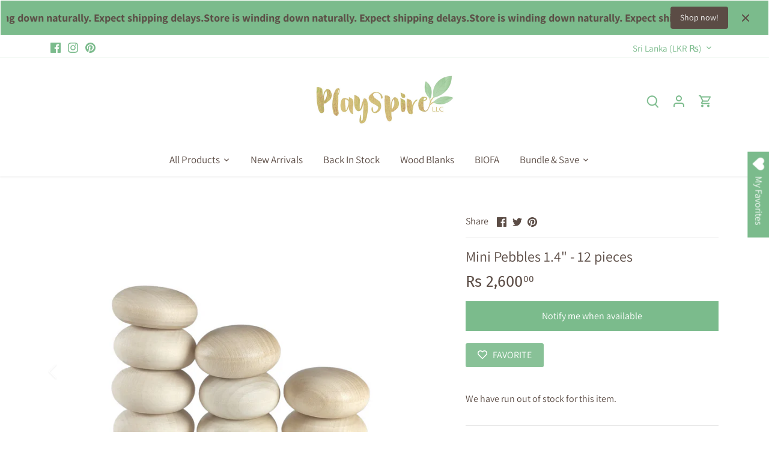

--- FILE ---
content_type: text/html; charset=utf-8
request_url: https://letsplayspire.com/en-lk/products/mini-pebbles-12-pieces
body_size: 52949
content:
<!doctype html>
<html class="no-js" lang="en">
<head>
  <!-- Canopy 5.1.2 -->

  <meta charset="utf-8" />
<meta name="viewport" content="width=device-width,initial-scale=1.0" />
<meta http-equiv="X-UA-Compatible" content="IE=edge">

<link rel="preconnect" href="https://cdn.shopify.com" crossorigin>
<link rel="preconnect" href="https://fonts.shopify.com" crossorigin>
<link rel="preconnect" href="https://monorail-edge.shopifysvc.com"><link rel="preload" as="font" href="//letsplayspire.com/cdn/fonts/assistant/assistant_n4.9120912a469cad1cc292572851508ca49d12e768.woff2" type="font/woff2" crossorigin><link rel="preload" as="font" href="//letsplayspire.com/cdn/fonts/assistant/assistant_n4.9120912a469cad1cc292572851508ca49d12e768.woff2" type="font/woff2" crossorigin><link rel="preload" as="font" href="//letsplayspire.com/cdn/fonts/fira_sans/firasans_n4.2bbe25c7eff81f2190328b1f4c09fff694a30391.woff2" type="font/woff2" crossorigin><link rel="preload" as="font" href="//letsplayspire.com/cdn/fonts/fira_sans/firasans_n4.2bbe25c7eff81f2190328b1f4c09fff694a30391.woff2" type="font/woff2" crossorigin><link rel="preload" href="//letsplayspire.com/cdn/shop/t/21/assets/vendor.min.js?v=137803223016851922661705859259" as="script">
<link rel="preload" href="//letsplayspire.com/cdn/shop/t/21/assets/theme.js?v=102756645768366188701705859259" as="script"><link rel="canonical" href="https://letsplayspire.com/en-lk/products/mini-pebbles-12-pieces" /><link rel="icon" href="//letsplayspire.com/cdn/shop/files/Big_set_w_pegdoll_no_background.png?crop=center&height=48&v=1614330596&width=48" type="image/png"><meta name="description" content="These mini wooden pebbles/stones are perfect for dot mandala art painting, crafting, woodworking projects, DIY Toys, Home Décor, and more. This extra large wooden pebble/stone is hand turned, unfinished, and ready for your creativity: painting, staining, woodburning, and more. Or simply cover with sealer or oil.">

  <meta name="theme-color" content="#7bbb8c">

  <title>
    Mini Wooden Pebbles, Unfinished for Crafting &amp; DIY Toys &ndash; Playspire LLC
  </title>

  <meta property="og:site_name" content="Playspire LLC">
<meta property="og:url" content="https://letsplayspire.com/en-lk/products/mini-pebbles-12-pieces">
<meta property="og:title" content="Mini Wooden Pebbles, Unfinished for Crafting &amp; DIY Toys">
<meta property="og:type" content="product">
<meta property="og:description" content="These mini wooden pebbles/stones are perfect for dot mandala art painting, crafting, woodworking projects, DIY Toys, Home Décor, and more. This extra large wooden pebble/stone is hand turned, unfinished, and ready for your creativity: painting, staining, woodburning, and more. Or simply cover with sealer or oil."><meta property="og:image" content="http://letsplayspire.com/cdn/shop/products/PhotoRoom-20221018_225828_2_1200x1200.png?v=1666148382">
  <meta property="og:image:secure_url" content="https://letsplayspire.com/cdn/shop/products/PhotoRoom-20221018_225828_2_1200x1200.png?v=1666148382">
  <meta property="og:image:width" content="2000">
  <meta property="og:image:height" content="1774"><meta property="og:price:amount" content="2,600.00">
  <meta property="og:price:currency" content="LKR"><meta name="twitter:card" content="summary_large_image">
<meta name="twitter:title" content="Mini Wooden Pebbles, Unfinished for Crafting &amp; DIY Toys">
<meta name="twitter:description" content="These mini wooden pebbles/stones are perfect for dot mandala art painting, crafting, woodworking projects, DIY Toys, Home Décor, and more. This extra large wooden pebble/stone is hand turned, unfinished, and ready for your creativity: painting, staining, woodburning, and more. Or simply cover with sealer or oil.">

<style>
    @font-face {
  font-family: Assistant;
  font-weight: 400;
  font-style: normal;
  font-display: fallback;
  src: url("//letsplayspire.com/cdn/fonts/assistant/assistant_n4.9120912a469cad1cc292572851508ca49d12e768.woff2") format("woff2"),
       url("//letsplayspire.com/cdn/fonts/assistant/assistant_n4.6e9875ce64e0fefcd3f4446b7ec9036b3ddd2985.woff") format("woff");
}

    @font-face {
  font-family: Assistant;
  font-weight: 700;
  font-style: normal;
  font-display: fallback;
  src: url("//letsplayspire.com/cdn/fonts/assistant/assistant_n7.bf44452348ec8b8efa3aa3068825305886b1c83c.woff2") format("woff2"),
       url("//letsplayspire.com/cdn/fonts/assistant/assistant_n7.0c887fee83f6b3bda822f1150b912c72da0f7b64.woff") format("woff");
}

    @font-face {
  font-family: Assistant;
  font-weight: 500;
  font-style: normal;
  font-display: fallback;
  src: url("//letsplayspire.com/cdn/fonts/assistant/assistant_n5.26caedc0c0f332f957d0fb6b24adee050844cce5.woff2") format("woff2"),
       url("//letsplayspire.com/cdn/fonts/assistant/assistant_n5.d09f0488bf8aadd48534c94ac3f185fbc9ddb168.woff") format("woff");
}

    
    
    @font-face {
  font-family: "Fira Sans";
  font-weight: 400;
  font-style: normal;
  font-display: fallback;
  src: url("//letsplayspire.com/cdn/fonts/fira_sans/firasans_n4.2bbe25c7eff81f2190328b1f4c09fff694a30391.woff2") format("woff2"),
       url("//letsplayspire.com/cdn/fonts/fira_sans/firasans_n4.3080da6df53473deabf85f231151766e88fe58e5.woff") format("woff");
}

    @font-face {
  font-family: "Fira Sans";
  font-weight: 400;
  font-style: normal;
  font-display: fallback;
  src: url("//letsplayspire.com/cdn/fonts/fira_sans/firasans_n4.2bbe25c7eff81f2190328b1f4c09fff694a30391.woff2") format("woff2"),
       url("//letsplayspire.com/cdn/fonts/fira_sans/firasans_n4.3080da6df53473deabf85f231151766e88fe58e5.woff") format("woff");
}

    @font-face {
  font-family: Assistant;
  font-weight: 400;
  font-style: normal;
  font-display: fallback;
  src: url("//letsplayspire.com/cdn/fonts/assistant/assistant_n4.9120912a469cad1cc292572851508ca49d12e768.woff2") format("woff2"),
       url("//letsplayspire.com/cdn/fonts/assistant/assistant_n4.6e9875ce64e0fefcd3f4446b7ec9036b3ddd2985.woff") format("woff");
}

    @font-face {
  font-family: Assistant;
  font-weight: 600;
  font-style: normal;
  font-display: fallback;
  src: url("//letsplayspire.com/cdn/fonts/assistant/assistant_n6.b2cbcfa81550fc99b5d970d0ef582eebcbac24e0.woff2") format("woff2"),
       url("//letsplayspire.com/cdn/fonts/assistant/assistant_n6.5dced1e1f897f561a8304b6ef1c533d81fd1c6e0.woff") format("woff");
}

  </style>

  <link href="//letsplayspire.com/cdn/shop/t/21/assets/styles.css?v=176693842841501259891759333298" rel="stylesheet" type="text/css" media="all" />

  <script>
    document.documentElement.className = document.documentElement.className.replace('no-js', 'js');
    window.theme = window.theme || {};
    
    theme.money_format_with_code_preference = "Rs {{amount}}";
    
    theme.money_format = "Rs {{amount}}";
    theme.customerIsLoggedIn = false;

    
      theme.shippingCalcMoneyFormat = "Rs {{amount}}";
    

    theme.strings = {
      previous: "Previous",
      next: "Next",
      close: "Close",
      addressError: "Error looking up that address",
      addressNoResults: "No results for that address",
      addressQueryLimit: "You have exceeded the Google API usage limit. Consider upgrading to a \u003ca href=\"https:\/\/developers.google.com\/maps\/premium\/usage-limits\"\u003ePremium Plan\u003c\/a\u003e.",
      authError: "There was a problem authenticating your Google Maps API Key.",
      shippingCalcSubmitButton: "Calculate shipping",
      shippingCalcSubmitButtonDisabled: "Calculating...",
      infiniteScrollCollectionLoading: "Loading more items...",
      infiniteScrollCollectionFinishedMsg : "No more items",
      infiniteScrollBlogLoading: "Loading more articles...",
      infiniteScrollBlogFinishedMsg : "No more articles",
      blogsShowTags: "Show tags",
      priceNonExistent: "Unavailable",
      buttonDefault: "Add to cart",
      buttonNoStock: "Out of stock",
      buttonNoVariant: "Unavailable",
      unitPriceSeparator: " \/ ",
      onlyXLeft: "[[ quantity ]] in stock",
      productAddingToCart: "Adding",
      productAddedToCart: "Added",
      quickbuyAdded: "Added to cart",
      cartSummary: "View cart",
      cartContinue: "Continue shopping",
      colorBoxPrevious: "Previous",
      colorBoxNext: "Next",
      colorBoxClose: "Close",
      imageSlider: "Image slider",
      confirmEmptyCart: "Are you sure you want to empty your cart?",
      inYourCart: "In your cart",
      removeFromCart: "Remove from cart",
      clearAll: "Clear all",
      layout_live_search_see_all: "See all results",
      general_quick_search_pages: "Pages",
      general_quick_search_no_results: "Sorry, we couldn\u0026#39;t find any results",
      products_labels_sold_out: "Sold Out",
      products_labels_sale: "Sale",
      maximumQuantity: "You can only have [quantity] in your cart",
      fullDetails: "Full details",
      cartConfirmRemove: "Are you sure you want to remove this item?"
    };

    theme.routes = {
      root_url: '/en-lk',
      account_url: '/en-lk/account',
      account_login_url: 'https://letsplayspire.com/customer_authentication/redirect?locale=en&region_country=LK',
      account_logout_url: '/en-lk/account/logout',
      account_recover_url: '/en-lk/account/recover',
      account_register_url: 'https://shopify.com/32735395976/account?locale=en',
      account_addresses_url: '/en-lk/account/addresses',
      collections_url: '/en-lk/collections',
      all_products_collection_url: '/en-lk/collections/all',
      search_url: '/en-lk/search',
      cart_url: '/en-lk/cart',
      cart_add_url: '/en-lk/cart/add',
      cart_change_url: '/en-lk/cart/change',
      cart_clear_url: '/en-lk/cart/clear'
    };

    theme.scripts = {
      masonry: "\/\/letsplayspire.com\/cdn\/shop\/t\/21\/assets\/masonry.v3.2.2.min.js?v=35330930116813290231705859259",
      jqueryInfiniteScroll: "\/\/letsplayspire.com\/cdn\/shop\/t\/21\/assets\/jquery.infinitescroll.2.1.0.min.js?v=12654699346475808781705859259",
      underscore: "\/\/cdnjs.cloudflare.com\/ajax\/libs\/underscore.js\/1.6.0\/underscore-min.js",
      shopifyCommon: "\/\/letsplayspire.com\/cdn\/shopifycloud\/storefront\/assets\/themes_support\/shopify_common-5f594365.js",
      jqueryCart: "\/\/letsplayspire.com\/cdn\/shop\/t\/21\/assets\/shipping-calculator.v1.0.min.js?v=54722302898366399871705859259"
    };

    theme.settings = {
      cartType: "drawer-standard",
      openCartDrawerOnMob: false,
      quickBuyType: "hover",
      superscriptDecimals: true,
      currencyCodeEnabled: false
    }
  </script><script>window.performance && window.performance.mark && window.performance.mark('shopify.content_for_header.start');</script><meta name="facebook-domain-verification" content="b7mx2vhch3ry99zlxah4co2g7h10bo">
<meta name="facebook-domain-verification" content="im91jvswpecrev3lfnw4l44nlxzhu6">
<meta name="facebook-domain-verification" content="3qyajeo8pqkxrblgd188ig9kenuhan">
<meta name="google-site-verification" content="odESUznvx28YeCvDkzqBeEX89mGmMM9QLVXBioRVxzU">
<meta id="shopify-digital-wallet" name="shopify-digital-wallet" content="/32735395976/digital_wallets/dialog">
<meta name="shopify-checkout-api-token" content="0726025f3c50308b45eea25cb7b9d294">
<meta id="in-context-paypal-metadata" data-shop-id="32735395976" data-venmo-supported="false" data-environment="production" data-locale="en_US" data-paypal-v4="true" data-currency="LKR">
<link rel="alternate" hreflang="x-default" href="https://letsplayspire.com/products/mini-pebbles-12-pieces">
<link rel="alternate" hreflang="en-AE" href="https://letsplayspire.com/en-ae/products/mini-pebbles-12-pieces">
<link rel="alternate" hreflang="en-SA" href="https://letsplayspire.com/en-ae/products/mini-pebbles-12-pieces">
<link rel="alternate" hreflang="en-LK" href="https://letsplayspire.com/en-lk/products/mini-pebbles-12-pieces">
<link rel="alternate" hreflang="en-US" href="https://letsplayspire.com/products/mini-pebbles-12-pieces">
<link rel="alternate" type="application/json+oembed" href="https://letsplayspire.com/en-lk/products/mini-pebbles-12-pieces.oembed">
<script async="async" src="/checkouts/internal/preloads.js?locale=en-LK"></script>
<link rel="preconnect" href="https://shop.app" crossorigin="anonymous">
<script async="async" src="https://shop.app/checkouts/internal/preloads.js?locale=en-LK&shop_id=32735395976" crossorigin="anonymous"></script>
<script id="apple-pay-shop-capabilities" type="application/json">{"shopId":32735395976,"countryCode":"US","currencyCode":"LKR","merchantCapabilities":["supports3DS"],"merchantId":"gid:\/\/shopify\/Shop\/32735395976","merchantName":"Playspire LLC","requiredBillingContactFields":["postalAddress","email","phone"],"requiredShippingContactFields":["postalAddress","email","phone"],"shippingType":"shipping","supportedNetworks":["visa","masterCard","amex","discover","elo","jcb"],"total":{"type":"pending","label":"Playspire LLC","amount":"1.00"},"shopifyPaymentsEnabled":true,"supportsSubscriptions":true}</script>
<script id="shopify-features" type="application/json">{"accessToken":"0726025f3c50308b45eea25cb7b9d294","betas":["rich-media-storefront-analytics"],"domain":"letsplayspire.com","predictiveSearch":true,"shopId":32735395976,"locale":"en"}</script>
<script>var Shopify = Shopify || {};
Shopify.shop = "playspire.myshopify.com";
Shopify.locale = "en";
Shopify.currency = {"active":"LKR","rate":"313.91514"};
Shopify.country = "LK";
Shopify.theme = {"name":"Updated copy of Copy of Canopy + wishlist hero","id":139620614387,"schema_name":"Canopy","schema_version":"5.1.2","theme_store_id":732,"role":"main"};
Shopify.theme.handle = "null";
Shopify.theme.style = {"id":null,"handle":null};
Shopify.cdnHost = "letsplayspire.com/cdn";
Shopify.routes = Shopify.routes || {};
Shopify.routes.root = "/en-lk/";</script>
<script type="module">!function(o){(o.Shopify=o.Shopify||{}).modules=!0}(window);</script>
<script>!function(o){function n(){var o=[];function n(){o.push(Array.prototype.slice.apply(arguments))}return n.q=o,n}var t=o.Shopify=o.Shopify||{};t.loadFeatures=n(),t.autoloadFeatures=n()}(window);</script>
<script>
  window.ShopifyPay = window.ShopifyPay || {};
  window.ShopifyPay.apiHost = "shop.app\/pay";
  window.ShopifyPay.redirectState = null;
</script>
<script id="shop-js-analytics" type="application/json">{"pageType":"product"}</script>
<script defer="defer" async type="module" src="//letsplayspire.com/cdn/shopifycloud/shop-js/modules/v2/client.init-shop-cart-sync_BN7fPSNr.en.esm.js"></script>
<script defer="defer" async type="module" src="//letsplayspire.com/cdn/shopifycloud/shop-js/modules/v2/chunk.common_Cbph3Kss.esm.js"></script>
<script defer="defer" async type="module" src="//letsplayspire.com/cdn/shopifycloud/shop-js/modules/v2/chunk.modal_DKumMAJ1.esm.js"></script>
<script type="module">
  await import("//letsplayspire.com/cdn/shopifycloud/shop-js/modules/v2/client.init-shop-cart-sync_BN7fPSNr.en.esm.js");
await import("//letsplayspire.com/cdn/shopifycloud/shop-js/modules/v2/chunk.common_Cbph3Kss.esm.js");
await import("//letsplayspire.com/cdn/shopifycloud/shop-js/modules/v2/chunk.modal_DKumMAJ1.esm.js");

  window.Shopify.SignInWithShop?.initShopCartSync?.({"fedCMEnabled":true,"windoidEnabled":true});

</script>
<script>
  window.Shopify = window.Shopify || {};
  if (!window.Shopify.featureAssets) window.Shopify.featureAssets = {};
  window.Shopify.featureAssets['shop-js'] = {"shop-cart-sync":["modules/v2/client.shop-cart-sync_CJVUk8Jm.en.esm.js","modules/v2/chunk.common_Cbph3Kss.esm.js","modules/v2/chunk.modal_DKumMAJ1.esm.js"],"init-fed-cm":["modules/v2/client.init-fed-cm_7Fvt41F4.en.esm.js","modules/v2/chunk.common_Cbph3Kss.esm.js","modules/v2/chunk.modal_DKumMAJ1.esm.js"],"init-shop-email-lookup-coordinator":["modules/v2/client.init-shop-email-lookup-coordinator_Cc088_bR.en.esm.js","modules/v2/chunk.common_Cbph3Kss.esm.js","modules/v2/chunk.modal_DKumMAJ1.esm.js"],"init-windoid":["modules/v2/client.init-windoid_hPopwJRj.en.esm.js","modules/v2/chunk.common_Cbph3Kss.esm.js","modules/v2/chunk.modal_DKumMAJ1.esm.js"],"shop-button":["modules/v2/client.shop-button_B0jaPSNF.en.esm.js","modules/v2/chunk.common_Cbph3Kss.esm.js","modules/v2/chunk.modal_DKumMAJ1.esm.js"],"shop-cash-offers":["modules/v2/client.shop-cash-offers_DPIskqss.en.esm.js","modules/v2/chunk.common_Cbph3Kss.esm.js","modules/v2/chunk.modal_DKumMAJ1.esm.js"],"shop-toast-manager":["modules/v2/client.shop-toast-manager_CK7RT69O.en.esm.js","modules/v2/chunk.common_Cbph3Kss.esm.js","modules/v2/chunk.modal_DKumMAJ1.esm.js"],"init-shop-cart-sync":["modules/v2/client.init-shop-cart-sync_BN7fPSNr.en.esm.js","modules/v2/chunk.common_Cbph3Kss.esm.js","modules/v2/chunk.modal_DKumMAJ1.esm.js"],"init-customer-accounts-sign-up":["modules/v2/client.init-customer-accounts-sign-up_CfPf4CXf.en.esm.js","modules/v2/client.shop-login-button_DeIztwXF.en.esm.js","modules/v2/chunk.common_Cbph3Kss.esm.js","modules/v2/chunk.modal_DKumMAJ1.esm.js"],"pay-button":["modules/v2/client.pay-button_CgIwFSYN.en.esm.js","modules/v2/chunk.common_Cbph3Kss.esm.js","modules/v2/chunk.modal_DKumMAJ1.esm.js"],"init-customer-accounts":["modules/v2/client.init-customer-accounts_DQ3x16JI.en.esm.js","modules/v2/client.shop-login-button_DeIztwXF.en.esm.js","modules/v2/chunk.common_Cbph3Kss.esm.js","modules/v2/chunk.modal_DKumMAJ1.esm.js"],"avatar":["modules/v2/client.avatar_BTnouDA3.en.esm.js"],"init-shop-for-new-customer-accounts":["modules/v2/client.init-shop-for-new-customer-accounts_CsZy_esa.en.esm.js","modules/v2/client.shop-login-button_DeIztwXF.en.esm.js","modules/v2/chunk.common_Cbph3Kss.esm.js","modules/v2/chunk.modal_DKumMAJ1.esm.js"],"shop-follow-button":["modules/v2/client.shop-follow-button_BRMJjgGd.en.esm.js","modules/v2/chunk.common_Cbph3Kss.esm.js","modules/v2/chunk.modal_DKumMAJ1.esm.js"],"checkout-modal":["modules/v2/client.checkout-modal_B9Drz_yf.en.esm.js","modules/v2/chunk.common_Cbph3Kss.esm.js","modules/v2/chunk.modal_DKumMAJ1.esm.js"],"shop-login-button":["modules/v2/client.shop-login-button_DeIztwXF.en.esm.js","modules/v2/chunk.common_Cbph3Kss.esm.js","modules/v2/chunk.modal_DKumMAJ1.esm.js"],"lead-capture":["modules/v2/client.lead-capture_DXYzFM3R.en.esm.js","modules/v2/chunk.common_Cbph3Kss.esm.js","modules/v2/chunk.modal_DKumMAJ1.esm.js"],"shop-login":["modules/v2/client.shop-login_CA5pJqmO.en.esm.js","modules/v2/chunk.common_Cbph3Kss.esm.js","modules/v2/chunk.modal_DKumMAJ1.esm.js"],"payment-terms":["modules/v2/client.payment-terms_BxzfvcZJ.en.esm.js","modules/v2/chunk.common_Cbph3Kss.esm.js","modules/v2/chunk.modal_DKumMAJ1.esm.js"]};
</script>
<script>(function() {
  var isLoaded = false;
  function asyncLoad() {
    if (isLoaded) return;
    isLoaded = true;
    var urls = ["\/\/cdn.shopify.com\/proxy\/6e3bcac2466fba61707fc2de555c2771cd03e2739e3ec605f51169edbf8b310e\/huracdn.com\/js\/script.min.js?v=1.0.8\u0026shop=playspire.myshopify.com\u0026sp-cache-control=cHVibGljLCBtYXgtYWdlPTkwMA","https:\/\/lofreestuff.com\/api\/script?shop=playspire.myshopify.com","https:\/\/lofreestuff.com\/api\/script?shop=playspire.myshopify.com","https:\/\/lofreestuff.com\/api\/script?shop=playspire.myshopify.com","https:\/\/lofreestuff.com\/api\/script?shop=playspire.myshopify.com","https:\/\/cdn-payhelm.s3.amazonaws.com\/js\/payhelm.shopify.1.0.0.js?shop=playspire.myshopify.com","\/\/cdn.shopify.com\/proxy\/a0745b1c2351a8d11aec46e68a4129e2a4374660f219d19cda7b9acd0cd82bbc\/d2xrtfsb9f45pw.cloudfront.net\/scripttag\/bixgrow-track.js?shop=playspire.myshopify.com\u0026sp-cache-control=cHVibGljLCBtYXgtYWdlPTkwMA","https:\/\/wishlisthero-assets.revampco.com\/store-front\/bundle2.js?shop=playspire.myshopify.com","https:\/\/cdn.routeapp.io\/route-widget-shopify\/stable\/route-widget-shopify-stable.min.js?shop=playspire.myshopify.com","https:\/\/cdn.nfcube.com\/instafeed-3e55ab7cc50de2e41dea74ba2bc8d47e.js?shop=playspire.myshopify.com","\/\/cdn.shopify.com\/proxy\/7c5998c6f429dbf30155d839261188ef8d096217bba873a658fd5fe4173ea23a\/cdn.shopify.com\/s\/files\/1\/0875\/2064\/files\/easystock-storefront-0.10.17.min.js?shop=playspire.myshopify.com\u0026sp-cache-control=cHVibGljLCBtYXgtYWdlPTkwMA"];
    for (var i = 0; i < urls.length; i++) {
      var s = document.createElement('script');
      s.type = 'text/javascript';
      s.async = true;
      s.src = urls[i];
      var x = document.getElementsByTagName('script')[0];
      x.parentNode.insertBefore(s, x);
    }
  };
  if(window.attachEvent) {
    window.attachEvent('onload', asyncLoad);
  } else {
    window.addEventListener('load', asyncLoad, false);
  }
})();</script>
<script id="__st">var __st={"a":32735395976,"offset":-18000,"reqid":"e7c2499c-2682-49c8-8df8-ff30fd78074e-1769911737","pageurl":"letsplayspire.com\/en-lk\/products\/mini-pebbles-12-pieces","u":"32b6ba990962","p":"product","rtyp":"product","rid":6582224191640};</script>
<script>window.ShopifyPaypalV4VisibilityTracking = true;</script>
<script id="captcha-bootstrap">!function(){'use strict';const t='contact',e='account',n='new_comment',o=[[t,t],['blogs',n],['comments',n],[t,'customer']],c=[[e,'customer_login'],[e,'guest_login'],[e,'recover_customer_password'],[e,'create_customer']],r=t=>t.map((([t,e])=>`form[action*='/${t}']:not([data-nocaptcha='true']) input[name='form_type'][value='${e}']`)).join(','),a=t=>()=>t?[...document.querySelectorAll(t)].map((t=>t.form)):[];function s(){const t=[...o],e=r(t);return a(e)}const i='password',u='form_key',d=['recaptcha-v3-token','g-recaptcha-response','h-captcha-response',i],f=()=>{try{return window.sessionStorage}catch{return}},m='__shopify_v',_=t=>t.elements[u];function p(t,e,n=!1){try{const o=window.sessionStorage,c=JSON.parse(o.getItem(e)),{data:r}=function(t){const{data:e,action:n}=t;return t[m]||n?{data:e,action:n}:{data:t,action:n}}(c);for(const[e,n]of Object.entries(r))t.elements[e]&&(t.elements[e].value=n);n&&o.removeItem(e)}catch(o){console.error('form repopulation failed',{error:o})}}const l='form_type',E='cptcha';function T(t){t.dataset[E]=!0}const w=window,h=w.document,L='Shopify',v='ce_forms',y='captcha';let A=!1;((t,e)=>{const n=(g='f06e6c50-85a8-45c8-87d0-21a2b65856fe',I='https://cdn.shopify.com/shopifycloud/storefront-forms-hcaptcha/ce_storefront_forms_captcha_hcaptcha.v1.5.2.iife.js',D={infoText:'Protected by hCaptcha',privacyText:'Privacy',termsText:'Terms'},(t,e,n)=>{const o=w[L][v],c=o.bindForm;if(c)return c(t,g,e,D).then(n);var r;o.q.push([[t,g,e,D],n]),r=I,A||(h.body.append(Object.assign(h.createElement('script'),{id:'captcha-provider',async:!0,src:r})),A=!0)});var g,I,D;w[L]=w[L]||{},w[L][v]=w[L][v]||{},w[L][v].q=[],w[L][y]=w[L][y]||{},w[L][y].protect=function(t,e){n(t,void 0,e),T(t)},Object.freeze(w[L][y]),function(t,e,n,w,h,L){const[v,y,A,g]=function(t,e,n){const i=e?o:[],u=t?c:[],d=[...i,...u],f=r(d),m=r(i),_=r(d.filter((([t,e])=>n.includes(e))));return[a(f),a(m),a(_),s()]}(w,h,L),I=t=>{const e=t.target;return e instanceof HTMLFormElement?e:e&&e.form},D=t=>v().includes(t);t.addEventListener('submit',(t=>{const e=I(t);if(!e)return;const n=D(e)&&!e.dataset.hcaptchaBound&&!e.dataset.recaptchaBound,o=_(e),c=g().includes(e)&&(!o||!o.value);(n||c)&&t.preventDefault(),c&&!n&&(function(t){try{if(!f())return;!function(t){const e=f();if(!e)return;const n=_(t);if(!n)return;const o=n.value;o&&e.removeItem(o)}(t);const e=Array.from(Array(32),(()=>Math.random().toString(36)[2])).join('');!function(t,e){_(t)||t.append(Object.assign(document.createElement('input'),{type:'hidden',name:u})),t.elements[u].value=e}(t,e),function(t,e){const n=f();if(!n)return;const o=[...t.querySelectorAll(`input[type='${i}']`)].map((({name:t})=>t)),c=[...d,...o],r={};for(const[a,s]of new FormData(t).entries())c.includes(a)||(r[a]=s);n.setItem(e,JSON.stringify({[m]:1,action:t.action,data:r}))}(t,e)}catch(e){console.error('failed to persist form',e)}}(e),e.submit())}));const S=(t,e)=>{t&&!t.dataset[E]&&(n(t,e.some((e=>e===t))),T(t))};for(const o of['focusin','change'])t.addEventListener(o,(t=>{const e=I(t);D(e)&&S(e,y())}));const B=e.get('form_key'),M=e.get(l),P=B&&M;t.addEventListener('DOMContentLoaded',(()=>{const t=y();if(P)for(const e of t)e.elements[l].value===M&&p(e,B);[...new Set([...A(),...v().filter((t=>'true'===t.dataset.shopifyCaptcha))])].forEach((e=>S(e,t)))}))}(h,new URLSearchParams(w.location.search),n,t,e,['guest_login'])})(!0,!0)}();</script>
<script integrity="sha256-4kQ18oKyAcykRKYeNunJcIwy7WH5gtpwJnB7kiuLZ1E=" data-source-attribution="shopify.loadfeatures" defer="defer" src="//letsplayspire.com/cdn/shopifycloud/storefront/assets/storefront/load_feature-a0a9edcb.js" crossorigin="anonymous"></script>
<script crossorigin="anonymous" defer="defer" src="//letsplayspire.com/cdn/shopifycloud/storefront/assets/shopify_pay/storefront-65b4c6d7.js?v=20250812"></script>
<script data-source-attribution="shopify.dynamic_checkout.dynamic.init">var Shopify=Shopify||{};Shopify.PaymentButton=Shopify.PaymentButton||{isStorefrontPortableWallets:!0,init:function(){window.Shopify.PaymentButton.init=function(){};var t=document.createElement("script");t.src="https://letsplayspire.com/cdn/shopifycloud/portable-wallets/latest/portable-wallets.en.js",t.type="module",document.head.appendChild(t)}};
</script>
<script data-source-attribution="shopify.dynamic_checkout.buyer_consent">
  function portableWalletsHideBuyerConsent(e){var t=document.getElementById("shopify-buyer-consent"),n=document.getElementById("shopify-subscription-policy-button");t&&n&&(t.classList.add("hidden"),t.setAttribute("aria-hidden","true"),n.removeEventListener("click",e))}function portableWalletsShowBuyerConsent(e){var t=document.getElementById("shopify-buyer-consent"),n=document.getElementById("shopify-subscription-policy-button");t&&n&&(t.classList.remove("hidden"),t.removeAttribute("aria-hidden"),n.addEventListener("click",e))}window.Shopify?.PaymentButton&&(window.Shopify.PaymentButton.hideBuyerConsent=portableWalletsHideBuyerConsent,window.Shopify.PaymentButton.showBuyerConsent=portableWalletsShowBuyerConsent);
</script>
<script data-source-attribution="shopify.dynamic_checkout.cart.bootstrap">document.addEventListener("DOMContentLoaded",(function(){function t(){return document.querySelector("shopify-accelerated-checkout-cart, shopify-accelerated-checkout")}if(t())Shopify.PaymentButton.init();else{new MutationObserver((function(e,n){t()&&(Shopify.PaymentButton.init(),n.disconnect())})).observe(document.body,{childList:!0,subtree:!0})}}));
</script>
<link id="shopify-accelerated-checkout-styles" rel="stylesheet" media="screen" href="https://letsplayspire.com/cdn/shopifycloud/portable-wallets/latest/accelerated-checkout-backwards-compat.css" crossorigin="anonymous">
<style id="shopify-accelerated-checkout-cart">
        #shopify-buyer-consent {
  margin-top: 1em;
  display: inline-block;
  width: 100%;
}

#shopify-buyer-consent.hidden {
  display: none;
}

#shopify-subscription-policy-button {
  background: none;
  border: none;
  padding: 0;
  text-decoration: underline;
  font-size: inherit;
  cursor: pointer;
}

#shopify-subscription-policy-button::before {
  box-shadow: none;
}

      </style>

<script>window.performance && window.performance.mark && window.performance.mark('shopify.content_for_header.end');</script>
<!-- BEGIN app block: shopify://apps/essential-announcer/blocks/app-embed/93b5429f-c8d6-4c33-ae14-250fd84f361b --><script>
  
    window.essentialAnnouncementConfigs = [{"id":"c2a7c058-aae1-47dc-a495-65af411ee666","createdAt":"2023-11-22T01:26:48.572+00:00","name":"Summer Boredom","title":"Store is winding down naturally. Expect shipping delays.","subheading":"","style":{"icon":{"size":32,"color":{"hex":"#333333"},"background":{"hex":"#ffffff","alpha":0,"rgba":"rgba(255, 255, 255, 0)"},"cornerRadius":4},"selectedTemplate":"custom","position":"top-page","stickyBar":true,"backgroundType":"gradientBackground","singleColor":"#FFFFFF","gradientTurn":139,"gradientStart":"#7BBB8C","gradientEnd":"#7BBB8C","borderRadius":"0","borderSize":"1","borderColor":"#FFFFFF","titleSize":"18","titleColor":"#5B4C45","font":"","subheadingSize":"14","subheadingColor":"#6b705c","buttonBackgroundColor":"#5B4C45","buttonFontSize":"14","buttonFontColor":"#FFFFFF","buttonBorderRadius":"4","couponCodeButtonOutlineColor":"#202223","couponCodeButtonIconColor":"#202223","couponCodeButtonFontColor":"#202223","couponCodeButtonFontSize":"14","couponCodeButtonBorderRadius":"4","closeIconColor":"#5B4C45","arrowIconColor":"#5B4C45","spacing":{"insideTop":10,"insideBottom":10,"outsideTop":0,"outsideBottom":10}},"announcementType":"running-line","announcementPlacement":"","published":true,"showOnProducts":[],"showOnCollections":[],"updatedAt":"2025-06-16T19:02:29.596+00:00","CTAType":"button","CTALink":"https://letsplayspire.com/collections/all","closeButton":true,"buttonText":"Shop now!","announcements":[{"title":"For a limited time, enjoy a 20% discount on all our products!","subheading":"","CTAType":"button","buttonText":"Shop now!","CTALink":"","id":85,"icon":"","couponCode":""},{"title":"For a limited time, enjoy a 20% discount on all our products!","subheading":"","CTAType":"button","buttonText":"Shop now!","CTALink":"","id":85,"icon":"","couponCode":""}],"shop":"playspire.myshopify.com","animationSpeed":0,"rotateDuration":4,"translations":[],"startDate":null,"endDate":null,"icon":null,"locationType":"","showInCountries":[],"showOnProductsInCollections":[],"type":"","couponCode":""}];
  
  window.essentialAnnouncementMeta = {
    productCollections: [{"id":206180810904,"handle":"all-products","title":"All Products","updated_at":"2026-01-30T07:06:52-05:00","body_html":"","published_at":"2020-07-05T01:23:48-04:00","sort_order":"manual","template_suffix":"","disjunctive":false,"rules":[{"column":"variant_price","relation":"greater_than","condition":"0"}],"published_scope":"web"},{"id":168369651848,"handle":"frontpage","updated_at":"2026-01-21T07:05:51-05:00","published_at":"2020-02-12T23:10:29-05:00","sort_order":"manual","template_suffix":"","published_scope":"web","title":"Home page","body_html":""},{"id":261972721816,"handle":"loose-parts","title":"Loose Parts","updated_at":"2026-01-21T07:05:51-05:00","body_html":"","published_at":"2021-03-15T00:06:27-04:00","sort_order":"best-selling","template_suffix":"","disjunctive":true,"rules":[{"column":"tag","relation":"equals","condition":"loose parts"}],"published_scope":"web"},{"id":404240630003,"handle":"mandala-loose-parts-bundle-and-save-mix-and-match","title":"Small Parts, Mix \u0026 Match, Bundle and Save","updated_at":"2026-01-21T07:05:51-05:00","body_html":"\u003cp class=\"page-title\" style=\"text-align: center;\" data-mce-fragment=\"1\"\u003eMix and Match any of these products in this collection for the bulk discounts you see below.\u003c\/p\u003e","published_at":"2022-07-14T14:30:53-04:00","sort_order":"manual","template_suffix":"","disjunctive":true,"rules":[{"column":"tag","relation":"equals","condition":"mandala loose parts"},{"column":"tag","relation":"equals","condition":"mini dessert"}],"published_scope":"web"},{"id":392995799283,"handle":"sold-out","title":"Sold Out","updated_at":"2026-01-30T07:06:52-05:00","body_html":"","published_at":"2021-11-20T15:20:22-05:00","sort_order":"best-selling","template_suffix":"","disjunctive":false,"rules":[{"column":"variant_inventory","relation":"equals","condition":"0"}],"published_scope":"web"},{"id":398929920243,"handle":"wood-blanks","title":"Wood Blanks","updated_at":"2026-01-30T07:06:52-05:00","body_html":"","published_at":"2022-03-15T13:41:06-04:00","sort_order":"manual","template_suffix":"","disjunctive":false,"rules":[{"column":"vendor","relation":"equals","condition":"Playspire LLC"}],"published_scope":"web"}],
    productData: {"id":6582224191640,"title":"Mini Pebbles 1.4\" - 12 pieces","handle":"mini-pebbles-12-pieces","description":"\u003cp\u003e\u003cspan style=\"text-decoration: underline;\"\u003e\u003cstrong\u003eDescription\u003c\/strong\u003e\u003c\/span\u003e\u003cbr\u003e\u003cspan data-mce-fragment=\"1\"\u003e\u003c\/span\u003e\u003c\/p\u003e\n\u003cp\u003e\u003cspan data-mce-fragment=\"1\"\u003eThis set of 12 mini wooden pebbles \/ wooden stones is unfinished, sanded smooth, and ready for your choice of paint, stain, or sealer. These are made from solid wood - they are one piece with no glues. \u003c\/span\u003e\u003c\/p\u003e\n\u003cp\u003e\u003cspan data-mce-fragment=\"1\"\u003eThe shape was hand turned by an artisan in Europe from Linden wood. \u003c\/span\u003e\u003cspan data-mce-fragment=\"1\"\u003eDue to their handcrafted nature, there may variations between batches (however, these were made by an artisan that is amazing at turning small parts). There may also be be variations in wood color and smooth knots due to the nature of the wood used.\u003c\/span\u003e\u003cbr\u003e\u003c\/p\u003e\n\u003cp\u003e\u003cstrong\u003e\u003cspan style=\"text-decoration: underline;\"\u003eDimensions (approximate):\u003cbr\u003e\u003c\/span\u003e\u003c\/strong\u003e1.4 inches wide\u003cbr\u003e.7 inches tall\u003c\/p\u003e\n\u003cp\u003e\u003cimg height=\"99\" width=\"191\" src=\"https:\/\/cdn.shopify.com\/s\/files\/1\/0327\/3539\/5976\/files\/choking_hazard_480x480.png?v=1661230846\" alt=\"\"\u003e\u003c\/p\u003e","published_at":"2021-03-17T08:26:17-04:00","created_at":"2021-03-15T19:15:41-04:00","vendor":"Playspire LLC","type":"Loose Parts","tags":["Linden","loose parts","made in Europe","mandala","mandala loose parts","mini pebbles","pebble","pebbles","small things","solid pebble","sorting"],"price":260000,"price_min":260000,"price_max":260000,"available":false,"price_varies":false,"compare_at_price":null,"compare_at_price_min":0,"compare_at_price_max":0,"compare_at_price_varies":false,"variants":[{"id":39420325593240,"title":"Default Title","option1":"Default Title","option2":null,"option3":null,"sku":"PEBMINI-12","requires_shipping":true,"taxable":true,"featured_image":null,"available":false,"name":"Mini Pebbles 1.4\" - 12 pieces","public_title":null,"options":["Default Title"],"price":260000,"weight":113,"compare_at_price":null,"inventory_management":"shopify","barcode":"","requires_selling_plan":false,"selling_plan_allocations":[]}],"images":["\/\/letsplayspire.com\/cdn\/shop\/products\/PhotoRoom-20221018_225828_2.png?v=1666148382","\/\/letsplayspire.com\/cdn\/shop\/products\/PhotoRoom-20221018_225828_3.png?v=1666148383","\/\/letsplayspire.com\/cdn\/shop\/products\/PhotoRoom-20221018_225827_1.png?v=1666148381","\/\/letsplayspire.com\/cdn\/shop\/products\/PhotoRoom-20221018_225828_4.png?v=1666148383","\/\/letsplayspire.com\/cdn\/shop\/products\/PhotoRoom-20221018_225828_5.png?v=1666148382"],"featured_image":"\/\/letsplayspire.com\/cdn\/shop\/products\/PhotoRoom-20221018_225828_2.png?v=1666148382","options":["Title"],"media":[{"alt":null,"id":31066861633779,"position":1,"preview_image":{"aspect_ratio":1.127,"height":1774,"width":2000,"src":"\/\/letsplayspire.com\/cdn\/shop\/products\/PhotoRoom-20221018_225828_2.png?v=1666148382"},"aspect_ratio":1.127,"height":1774,"media_type":"image","src":"\/\/letsplayspire.com\/cdn\/shop\/products\/PhotoRoom-20221018_225828_2.png?v=1666148382","width":2000},{"alt":null,"id":31066861699315,"position":2,"preview_image":{"aspect_ratio":2.07,"height":966,"width":2000,"src":"\/\/letsplayspire.com\/cdn\/shop\/products\/PhotoRoom-20221018_225828_3.png?v=1666148383"},"aspect_ratio":2.07,"height":966,"media_type":"image","src":"\/\/letsplayspire.com\/cdn\/shop\/products\/PhotoRoom-20221018_225828_3.png?v=1666148383","width":2000},{"alt":null,"id":31066861666547,"position":3,"preview_image":{"aspect_ratio":0.637,"height":2000,"width":1273,"src":"\/\/letsplayspire.com\/cdn\/shop\/products\/PhotoRoom-20221018_225827_1.png?v=1666148381"},"aspect_ratio":0.637,"height":2000,"media_type":"image","src":"\/\/letsplayspire.com\/cdn\/shop\/products\/PhotoRoom-20221018_225827_1.png?v=1666148381","width":1273},{"alt":null,"id":31066861732083,"position":4,"preview_image":{"aspect_ratio":1.692,"height":1182,"width":2000,"src":"\/\/letsplayspire.com\/cdn\/shop\/products\/PhotoRoom-20221018_225828_4.png?v=1666148383"},"aspect_ratio":1.692,"height":1182,"media_type":"image","src":"\/\/letsplayspire.com\/cdn\/shop\/products\/PhotoRoom-20221018_225828_4.png?v=1666148383","width":2000},{"alt":null,"id":31066861764851,"position":5,"preview_image":{"aspect_ratio":1.26,"height":1587,"width":2000,"src":"\/\/letsplayspire.com\/cdn\/shop\/products\/PhotoRoom-20221018_225828_5.png?v=1666148382"},"aspect_ratio":1.26,"height":1587,"media_type":"image","src":"\/\/letsplayspire.com\/cdn\/shop\/products\/PhotoRoom-20221018_225828_5.png?v=1666148382","width":2000}],"requires_selling_plan":false,"selling_plan_groups":[],"content":"\u003cp\u003e\u003cspan style=\"text-decoration: underline;\"\u003e\u003cstrong\u003eDescription\u003c\/strong\u003e\u003c\/span\u003e\u003cbr\u003e\u003cspan data-mce-fragment=\"1\"\u003e\u003c\/span\u003e\u003c\/p\u003e\n\u003cp\u003e\u003cspan data-mce-fragment=\"1\"\u003eThis set of 12 mini wooden pebbles \/ wooden stones is unfinished, sanded smooth, and ready for your choice of paint, stain, or sealer. These are made from solid wood - they are one piece with no glues. \u003c\/span\u003e\u003c\/p\u003e\n\u003cp\u003e\u003cspan data-mce-fragment=\"1\"\u003eThe shape was hand turned by an artisan in Europe from Linden wood. \u003c\/span\u003e\u003cspan data-mce-fragment=\"1\"\u003eDue to their handcrafted nature, there may variations between batches (however, these were made by an artisan that is amazing at turning small parts). There may also be be variations in wood color and smooth knots due to the nature of the wood used.\u003c\/span\u003e\u003cbr\u003e\u003c\/p\u003e\n\u003cp\u003e\u003cstrong\u003e\u003cspan style=\"text-decoration: underline;\"\u003eDimensions (approximate):\u003cbr\u003e\u003c\/span\u003e\u003c\/strong\u003e1.4 inches wide\u003cbr\u003e.7 inches tall\u003c\/p\u003e\n\u003cp\u003e\u003cimg height=\"99\" width=\"191\" src=\"https:\/\/cdn.shopify.com\/s\/files\/1\/0327\/3539\/5976\/files\/choking_hazard_480x480.png?v=1661230846\" alt=\"\"\u003e\u003c\/p\u003e"},
    templateName: "product",
    collectionId: null,
  };
</script>

 
<style>
.essential_annoucement_bar_wrapper {display: none;}
</style>


<script src="https://cdn.shopify.com/extensions/019c0613-2ff3-7390-8dca-972545523656/essential-announcement-bar-76/assets/announcement-bar-essential-apps.js" defer></script>

<!-- END app block --><!-- BEGIN app block: shopify://apps/selly-promotion-pricing/blocks/app-embed-block/351afe80-738d-4417-9b66-e345ff249052 --><script>window.nfecShopVersion = '1769856447';window.nfecJsVersion = '449678';window.nfecCVersion = 73672</script> <!-- For special customization -->
<script class="productInfox" type="text/info" data-id="6582224191640" data-tag="Linden, loose parts, made in Europe, mandala, mandala loose parts, mini pebbles, pebble, pebbles, small things, solid pebble, sorting" data-ava="false" data-vars="" data-cols="206180810904,168369651848,261972721816,404240630003,392995799283,398929920243,"></script>
<script id="tdf_pxrscript" class="tdf_script5" data-c="/fe\/loader_2.js">
Shopify = window.Shopify || {};
Shopify.shop = Shopify.shop || 'playspire.myshopify.com';
Shopify.SMCPP = {};Shopify.SMCPP.cer = '1';
</script>
<script src="https://d5zu2f4xvqanl.cloudfront.net/42/fe/loader_2.js?shop=playspire.myshopify.com" async data-cookieconsent="ignore"></script>
<script>
!function(t){var e=function(e){var n,a;(n=t.createElement("script")).type="text/javascript",n.async=!0,n.src=e,(a=t.getElementsByTagName("script")[0]).parentNode.insertBefore(n,a)};setTimeout(function(){window.tdfInited||(window.altcdn=1,e("https://cdn.shopify.com/s/files/1/0013/1642/1703/t/1/assets/loader_2.js?shop=playspire.myshopify.com&v=45"))},2689)}(document);
</script>
<!-- END app block --><!-- BEGIN app block: shopify://apps/wishlist-hero/blocks/app-embed/a9a5079b-59e8-47cb-b659-ecf1c60b9b72 -->


  <script type="application/json" id="WH-ProductJson-product-template">
    {"id":6582224191640,"title":"Mini Pebbles 1.4\" - 12 pieces","handle":"mini-pebbles-12-pieces","description":"\u003cp\u003e\u003cspan style=\"text-decoration: underline;\"\u003e\u003cstrong\u003eDescription\u003c\/strong\u003e\u003c\/span\u003e\u003cbr\u003e\u003cspan data-mce-fragment=\"1\"\u003e\u003c\/span\u003e\u003c\/p\u003e\n\u003cp\u003e\u003cspan data-mce-fragment=\"1\"\u003eThis set of 12 mini wooden pebbles \/ wooden stones is unfinished, sanded smooth, and ready for your choice of paint, stain, or sealer. These are made from solid wood - they are one piece with no glues. \u003c\/span\u003e\u003c\/p\u003e\n\u003cp\u003e\u003cspan data-mce-fragment=\"1\"\u003eThe shape was hand turned by an artisan in Europe from Linden wood. \u003c\/span\u003e\u003cspan data-mce-fragment=\"1\"\u003eDue to their handcrafted nature, there may variations between batches (however, these were made by an artisan that is amazing at turning small parts). There may also be be variations in wood color and smooth knots due to the nature of the wood used.\u003c\/span\u003e\u003cbr\u003e\u003c\/p\u003e\n\u003cp\u003e\u003cstrong\u003e\u003cspan style=\"text-decoration: underline;\"\u003eDimensions (approximate):\u003cbr\u003e\u003c\/span\u003e\u003c\/strong\u003e1.4 inches wide\u003cbr\u003e.7 inches tall\u003c\/p\u003e\n\u003cp\u003e\u003cimg height=\"99\" width=\"191\" src=\"https:\/\/cdn.shopify.com\/s\/files\/1\/0327\/3539\/5976\/files\/choking_hazard_480x480.png?v=1661230846\" alt=\"\"\u003e\u003c\/p\u003e","published_at":"2021-03-17T08:26:17-04:00","created_at":"2021-03-15T19:15:41-04:00","vendor":"Playspire LLC","type":"Loose Parts","tags":["Linden","loose parts","made in Europe","mandala","mandala loose parts","mini pebbles","pebble","pebbles","small things","solid pebble","sorting"],"price":260000,"price_min":260000,"price_max":260000,"available":false,"price_varies":false,"compare_at_price":null,"compare_at_price_min":0,"compare_at_price_max":0,"compare_at_price_varies":false,"variants":[{"id":39420325593240,"title":"Default Title","option1":"Default Title","option2":null,"option3":null,"sku":"PEBMINI-12","requires_shipping":true,"taxable":true,"featured_image":null,"available":false,"name":"Mini Pebbles 1.4\" - 12 pieces","public_title":null,"options":["Default Title"],"price":260000,"weight":113,"compare_at_price":null,"inventory_management":"shopify","barcode":"","requires_selling_plan":false,"selling_plan_allocations":[]}],"images":["\/\/letsplayspire.com\/cdn\/shop\/products\/PhotoRoom-20221018_225828_2.png?v=1666148382","\/\/letsplayspire.com\/cdn\/shop\/products\/PhotoRoom-20221018_225828_3.png?v=1666148383","\/\/letsplayspire.com\/cdn\/shop\/products\/PhotoRoom-20221018_225827_1.png?v=1666148381","\/\/letsplayspire.com\/cdn\/shop\/products\/PhotoRoom-20221018_225828_4.png?v=1666148383","\/\/letsplayspire.com\/cdn\/shop\/products\/PhotoRoom-20221018_225828_5.png?v=1666148382"],"featured_image":"\/\/letsplayspire.com\/cdn\/shop\/products\/PhotoRoom-20221018_225828_2.png?v=1666148382","options":["Title"],"media":[{"alt":null,"id":31066861633779,"position":1,"preview_image":{"aspect_ratio":1.127,"height":1774,"width":2000,"src":"\/\/letsplayspire.com\/cdn\/shop\/products\/PhotoRoom-20221018_225828_2.png?v=1666148382"},"aspect_ratio":1.127,"height":1774,"media_type":"image","src":"\/\/letsplayspire.com\/cdn\/shop\/products\/PhotoRoom-20221018_225828_2.png?v=1666148382","width":2000},{"alt":null,"id":31066861699315,"position":2,"preview_image":{"aspect_ratio":2.07,"height":966,"width":2000,"src":"\/\/letsplayspire.com\/cdn\/shop\/products\/PhotoRoom-20221018_225828_3.png?v=1666148383"},"aspect_ratio":2.07,"height":966,"media_type":"image","src":"\/\/letsplayspire.com\/cdn\/shop\/products\/PhotoRoom-20221018_225828_3.png?v=1666148383","width":2000},{"alt":null,"id":31066861666547,"position":3,"preview_image":{"aspect_ratio":0.637,"height":2000,"width":1273,"src":"\/\/letsplayspire.com\/cdn\/shop\/products\/PhotoRoom-20221018_225827_1.png?v=1666148381"},"aspect_ratio":0.637,"height":2000,"media_type":"image","src":"\/\/letsplayspire.com\/cdn\/shop\/products\/PhotoRoom-20221018_225827_1.png?v=1666148381","width":1273},{"alt":null,"id":31066861732083,"position":4,"preview_image":{"aspect_ratio":1.692,"height":1182,"width":2000,"src":"\/\/letsplayspire.com\/cdn\/shop\/products\/PhotoRoom-20221018_225828_4.png?v=1666148383"},"aspect_ratio":1.692,"height":1182,"media_type":"image","src":"\/\/letsplayspire.com\/cdn\/shop\/products\/PhotoRoom-20221018_225828_4.png?v=1666148383","width":2000},{"alt":null,"id":31066861764851,"position":5,"preview_image":{"aspect_ratio":1.26,"height":1587,"width":2000,"src":"\/\/letsplayspire.com\/cdn\/shop\/products\/PhotoRoom-20221018_225828_5.png?v=1666148382"},"aspect_ratio":1.26,"height":1587,"media_type":"image","src":"\/\/letsplayspire.com\/cdn\/shop\/products\/PhotoRoom-20221018_225828_5.png?v=1666148382","width":2000}],"requires_selling_plan":false,"selling_plan_groups":[],"content":"\u003cp\u003e\u003cspan style=\"text-decoration: underline;\"\u003e\u003cstrong\u003eDescription\u003c\/strong\u003e\u003c\/span\u003e\u003cbr\u003e\u003cspan data-mce-fragment=\"1\"\u003e\u003c\/span\u003e\u003c\/p\u003e\n\u003cp\u003e\u003cspan data-mce-fragment=\"1\"\u003eThis set of 12 mini wooden pebbles \/ wooden stones is unfinished, sanded smooth, and ready for your choice of paint, stain, or sealer. These are made from solid wood - they are one piece with no glues. \u003c\/span\u003e\u003c\/p\u003e\n\u003cp\u003e\u003cspan data-mce-fragment=\"1\"\u003eThe shape was hand turned by an artisan in Europe from Linden wood. \u003c\/span\u003e\u003cspan data-mce-fragment=\"1\"\u003eDue to their handcrafted nature, there may variations between batches (however, these were made by an artisan that is amazing at turning small parts). There may also be be variations in wood color and smooth knots due to the nature of the wood used.\u003c\/span\u003e\u003cbr\u003e\u003c\/p\u003e\n\u003cp\u003e\u003cstrong\u003e\u003cspan style=\"text-decoration: underline;\"\u003eDimensions (approximate):\u003cbr\u003e\u003c\/span\u003e\u003c\/strong\u003e1.4 inches wide\u003cbr\u003e.7 inches tall\u003c\/p\u003e\n\u003cp\u003e\u003cimg height=\"99\" width=\"191\" src=\"https:\/\/cdn.shopify.com\/s\/files\/1\/0327\/3539\/5976\/files\/choking_hazard_480x480.png?v=1661230846\" alt=\"\"\u003e\u003c\/p\u003e"}
  </script>

<script type="text/javascript">
  
    window.wishlisthero_buttonProdPageClasses = [];
  
  
    window.wishlisthero_cartDotClasses = [];
  
</script>
<!-- BEGIN app snippet: extraStyles -->

<style>
  .wishlisthero-floating {
    position: absolute;
    top: 5px;
    z-index: 21;
    border-radius: 100%;
    width: fit-content;
    right: 5px;
    left: auto;
    &.wlh-left-btn {
      left: 5px !important;
      right: auto !important;
    }
    &.wlh-right-btn {
      right: 5px !important;
      left: auto !important;
    }
    
  }
  @media(min-width:1300px) {
    .product-item__link.product-item__image--margins .wishlisthero-floating, {
      
        left: 50% !important;
        margin-left: -295px;
      
    }
  }
  .MuiTypography-h1,.MuiTypography-h2,.MuiTypography-h3,.MuiTypography-h4,.MuiTypography-h5,.MuiTypography-h6,.MuiButton-root,.MuiCardHeader-title a {
    font-family: ,  !important;
  }
</style>






<!-- END app snippet -->
<!-- BEGIN app snippet: renderAssets -->

  <link rel="preload" href="https://cdn.shopify.com/extensions/019badc7-12fe-783e-9dfe-907190f91114/wishlist-hero-81/assets/default.css" as="style" onload="this.onload=null;this.rel='stylesheet'">
  <noscript><link href="//cdn.shopify.com/extensions/019badc7-12fe-783e-9dfe-907190f91114/wishlist-hero-81/assets/default.css" rel="stylesheet" type="text/css" media="all" /></noscript>
  <script defer src="https://cdn.shopify.com/extensions/019badc7-12fe-783e-9dfe-907190f91114/wishlist-hero-81/assets/default.js"></script>
<!-- END app snippet -->


<script type="text/javascript">
  try{
  
    var scr_bdl_path = "https://cdn.shopify.com/extensions/019badc7-12fe-783e-9dfe-907190f91114/wishlist-hero-81/assets/bundle2.js";
    window._wh_asset_path = scr_bdl_path.substring(0,scr_bdl_path.lastIndexOf("/")) + "/";
  

  }catch(e){ console.log(e)}
  try{

  
    window.WishListHero_setting = {"ButtonColor":"rgb(123, 187, 140)","IconColor":"rgba(255, 255, 255, 1)","IconType":"Heart","ButtonTextBeforeAdding":"FAVORITE","ButtonTextAfterAdding":"ADDED TO FAVORITES","AnimationAfterAddition":"Blink","ButtonTextAddToCart":"ADD TO CART","ButtonTextOutOfStock":"OUT OF STOCK","ButtonTextAddAllToCart":"ADD ALL TO CART","ButtonTextRemoveAllToCart":"REMOVE ALL","AddedProductNotificationText":"SUCCESS!","AddedProductToCartNotificationText":"Product added to cart successfully","ViewCartLinkText":"View Cart","SharePopup_TitleText":"Share My Favorites","SharePopup_shareBtnText":"Share","SharePopup_shareHederText":"Share on Social Networks","SharePopup_shareCopyText":"Or copy Favorites link to share","SharePopup_shareCancelBtnText":"Cancel","SharePopup_shareCopyBtnText":"copy","SendEMailPopup_BtnText":"send email","SendEMailPopup_FromText":"From Name","SendEMailPopup_ToText":"To email","SendEMailPopup_BodyText":"Body","SendEMailPopup_SendBtnText":"send","SendEMailPopup_TitleText":"Send My Favorites via Email","AddProductMessageText":"Are you sure you want to add all items to cart ?","RemoveProductMessageText":"Are you sure you want to remove this item?","RemoveAllProductMessageText":"Are you sure you want to remove all items?","RemovedProductNotificationText":"Successfully removed","AddAllOutOfStockProductNotificationText":"There seems to have been an issue adding items to cart, please try again later","RemovePopupOkText":"Yes","RemovePopup_HeaderText":"ARE YOU SURE?","ViewWishlistText":"View My Favorites","EmptyWishlistText":"no favorites yet","BuyNowButtonText":"Buy Now","BuyNowButtonColor":"rgb(123, 187, 140)","BuyNowTextButtonColor":"rgb(255, 255, 255)","Wishlist_Title":"My Favorites","WishlistHeaderTitleAlignment":"Center","WishlistProductImageSize":"Normal","PriceColor":"rgb(123, 187, 140)","HeaderFontSize":"30","PriceFontSize":"18","ProductNameFontSize":"16","LaunchPointType":"floating_point","DisplayWishlistAs":"popup_window","DisplayButtonAs":"button_with_icon","PopupSize":"md","HideAddToCartButton":false,"NoRedirectAfterAddToCart":false,"DisableGuestCustomer":false,"LoginPopupContent":"Please login to save your favorites across devices.","LoginPopupLoginBtnText":"Login","LoginPopupContentFontSize":"20","NotificationPopupPosition":"right","WishlistButtonTextColor":"rgba(255, 255, 255, 1)","EnableRemoveFromWishlistAfterAddButtonText":"REMOVE FAVORITE","_id":"62df3d9a13b31827c0d1f43f","EnableCollection":false,"EnableShare":true,"RemovePowerBy":true,"EnableFBPixel":false,"DisapleApp":false,"FloatPointPossition":"right","HeartStateToggle":true,"HeaderMenuItemsIndicator":true,"EnableRemoveFromWishlistAfterAdd":true,"CollectionViewAddedToWishlistIconBackgroundColor":"","CollectionViewAddedToWishlistIconColor":"","CollectionViewIconBackgroundColor":"","CollectionViewIconColor":"","Shop":"playspire.myshopify.com","shop":"playspire.myshopify.com","Status":"Active","Plan":"GOLD"};
    if(typeof(window.WishListHero_setting_theme_override) != "undefined"){
                                                                                window.WishListHero_setting = {
                                                                                    ...window.WishListHero_setting,
                                                                                    ...window.WishListHero_setting_theme_override
                                                                                };
                                                                            }
                                                                            // Done

  

  }catch(e){ console.error('Error loading config',e); }
</script>


  <script src="https://cdn.shopify.com/extensions/019badc7-12fe-783e-9dfe-907190f91114/wishlist-hero-81/assets/bundle2.js" defer></script>



<script type="text/javascript">
  if (!window.__wishlistHeroArriveScriptLoaded) {
    window.__wishlistHeroArriveScriptLoaded = true;
    function wh_loadScript(scriptUrl) {
      const script = document.createElement('script'); script.src = scriptUrl;
      document.body.appendChild(script);
      return new Promise((res, rej) => { script.onload = function () { res(); }; script.onerror = function () { rej(); } });
    }
  }
  document.addEventListener("DOMContentLoaded", () => {
      wh_loadScript('https://cdn.shopify.com/extensions/019badc7-12fe-783e-9dfe-907190f91114/wishlist-hero-81/assets/arrive.min.js').then(function () {
          document.arrive('.wishlist-hero-custom-button', function (wishlistButton) {
              var ev = new
                  CustomEvent('wishlist-hero-add-to-custom-element', { detail: wishlistButton }); document.dispatchEvent(ev);
          });
      });
  });
</script>


<!-- BEGIN app snippet: TransArray -->
<script>
  window.WLH_reload_translations = function() {
    let _wlh_res = {};
    if (window.WishListHero_setting && window.WishListHero_setting['ThrdParty_Trans_active']) {

      
        

        window.WishListHero_setting["ButtonTextBeforeAdding"] = "";
        _wlh_res["ButtonTextBeforeAdding"] = "";
        

        window.WishListHero_setting["ButtonTextAfterAdding"] = "";
        _wlh_res["ButtonTextAfterAdding"] = "";
        

        window.WishListHero_setting["ButtonTextAddToCart"] = "";
        _wlh_res["ButtonTextAddToCart"] = "";
        

        window.WishListHero_setting["ButtonTextOutOfStock"] = "";
        _wlh_res["ButtonTextOutOfStock"] = "";
        

        window.WishListHero_setting["ButtonTextAddAllToCart"] = "";
        _wlh_res["ButtonTextAddAllToCart"] = "";
        

        window.WishListHero_setting["ButtonTextRemoveAllToCart"] = "";
        _wlh_res["ButtonTextRemoveAllToCart"] = "";
        

        window.WishListHero_setting["AddedProductNotificationText"] = "";
        _wlh_res["AddedProductNotificationText"] = "";
        

        window.WishListHero_setting["AddedProductToCartNotificationText"] = "";
        _wlh_res["AddedProductToCartNotificationText"] = "";
        

        window.WishListHero_setting["ViewCartLinkText"] = "";
        _wlh_res["ViewCartLinkText"] = "";
        

        window.WishListHero_setting["SharePopup_TitleText"] = "";
        _wlh_res["SharePopup_TitleText"] = "";
        

        window.WishListHero_setting["SharePopup_shareBtnText"] = "";
        _wlh_res["SharePopup_shareBtnText"] = "";
        

        window.WishListHero_setting["SharePopup_shareHederText"] = "";
        _wlh_res["SharePopup_shareHederText"] = "";
        

        window.WishListHero_setting["SharePopup_shareCopyText"] = "";
        _wlh_res["SharePopup_shareCopyText"] = "";
        

        window.WishListHero_setting["SharePopup_shareCancelBtnText"] = "";
        _wlh_res["SharePopup_shareCancelBtnText"] = "";
        

        window.WishListHero_setting["SharePopup_shareCopyBtnText"] = "";
        _wlh_res["SharePopup_shareCopyBtnText"] = "";
        

        window.WishListHero_setting["SendEMailPopup_BtnText"] = "";
        _wlh_res["SendEMailPopup_BtnText"] = "";
        

        window.WishListHero_setting["SendEMailPopup_FromText"] = "";
        _wlh_res["SendEMailPopup_FromText"] = "";
        

        window.WishListHero_setting["SendEMailPopup_ToText"] = "";
        _wlh_res["SendEMailPopup_ToText"] = "";
        

        window.WishListHero_setting["SendEMailPopup_BodyText"] = "";
        _wlh_res["SendEMailPopup_BodyText"] = "";
        

        window.WishListHero_setting["SendEMailPopup_SendBtnText"] = "";
        _wlh_res["SendEMailPopup_SendBtnText"] = "";
        

        window.WishListHero_setting["SendEMailPopup_SendNotificationText"] = "";
        _wlh_res["SendEMailPopup_SendNotificationText"] = "";
        

        window.WishListHero_setting["SendEMailPopup_TitleText"] = "";
        _wlh_res["SendEMailPopup_TitleText"] = "";
        

        window.WishListHero_setting["AddProductMessageText"] = "";
        _wlh_res["AddProductMessageText"] = "";
        

        window.WishListHero_setting["RemoveProductMessageText"] = "";
        _wlh_res["RemoveProductMessageText"] = "";
        

        window.WishListHero_setting["RemoveAllProductMessageText"] = "";
        _wlh_res["RemoveAllProductMessageText"] = "";
        

        window.WishListHero_setting["RemovedProductNotificationText"] = "";
        _wlh_res["RemovedProductNotificationText"] = "";
        

        window.WishListHero_setting["AddAllOutOfStockProductNotificationText"] = "";
        _wlh_res["AddAllOutOfStockProductNotificationText"] = "";
        

        window.WishListHero_setting["RemovePopupOkText"] = "";
        _wlh_res["RemovePopupOkText"] = "";
        

        window.WishListHero_setting["RemovePopup_HeaderText"] = "";
        _wlh_res["RemovePopup_HeaderText"] = "";
        

        window.WishListHero_setting["ViewWishlistText"] = "";
        _wlh_res["ViewWishlistText"] = "";
        

        window.WishListHero_setting["EmptyWishlistText"] = "";
        _wlh_res["EmptyWishlistText"] = "";
        

        window.WishListHero_setting["BuyNowButtonText"] = "";
        _wlh_res["BuyNowButtonText"] = "";
        

        window.WishListHero_setting["Wishlist_Title"] = "";
        _wlh_res["Wishlist_Title"] = "";
        

        window.WishListHero_setting["LoginPopupContent"] = "";
        _wlh_res["LoginPopupContent"] = "";
        

        window.WishListHero_setting["LoginPopupLoginBtnText"] = "";
        _wlh_res["LoginPopupLoginBtnText"] = "";
        

        window.WishListHero_setting["EnableRemoveFromWishlistAfterAddButtonText"] = "";
        _wlh_res["EnableRemoveFromWishlistAfterAddButtonText"] = "";
        

        window.WishListHero_setting["LowStockEmailSubject"] = "";
        _wlh_res["LowStockEmailSubject"] = "";
        

        window.WishListHero_setting["OnSaleEmailSubject"] = "";
        _wlh_res["OnSaleEmailSubject"] = "";
        

        window.WishListHero_setting["SharePopup_shareCopiedText"] = "";
        _wlh_res["SharePopup_shareCopiedText"] = "";
    }
    return _wlh_res;
  }
  window.WLH_reload_translations();
</script><!-- END app snippet -->

<!-- END app block --><script src="https://cdn.shopify.com/extensions/019c02bc-5e4f-7a56-94e4-efcddd1df159/avada-app-149/assets/chatty.js" type="text/javascript" defer="defer"></script>
<script src="https://cdn.shopify.com/extensions/019b97b0-6350-7631-8123-95494b086580/socialwidget-instafeed-78/assets/social-widget.min.js" type="text/javascript" defer="defer"></script>
<script src="https://cdn.shopify.com/extensions/019beb7e-a916-7383-89cc-4d92e836490a/conversionbear-salespop-42/assets/salespop-widget.js" type="text/javascript" defer="defer"></script>
<link href="https://monorail-edge.shopifysvc.com" rel="dns-prefetch">
<script>(function(){if ("sendBeacon" in navigator && "performance" in window) {try {var session_token_from_headers = performance.getEntriesByType('navigation')[0].serverTiming.find(x => x.name == '_s').description;} catch {var session_token_from_headers = undefined;}var session_cookie_matches = document.cookie.match(/_shopify_s=([^;]*)/);var session_token_from_cookie = session_cookie_matches && session_cookie_matches.length === 2 ? session_cookie_matches[1] : "";var session_token = session_token_from_headers || session_token_from_cookie || "";function handle_abandonment_event(e) {var entries = performance.getEntries().filter(function(entry) {return /monorail-edge.shopifysvc.com/.test(entry.name);});if (!window.abandonment_tracked && entries.length === 0) {window.abandonment_tracked = true;var currentMs = Date.now();var navigation_start = performance.timing.navigationStart;var payload = {shop_id: 32735395976,url: window.location.href,navigation_start,duration: currentMs - navigation_start,session_token,page_type: "product"};window.navigator.sendBeacon("https://monorail-edge.shopifysvc.com/v1/produce", JSON.stringify({schema_id: "online_store_buyer_site_abandonment/1.1",payload: payload,metadata: {event_created_at_ms: currentMs,event_sent_at_ms: currentMs}}));}}window.addEventListener('pagehide', handle_abandonment_event);}}());</script>
<script id="web-pixels-manager-setup">(function e(e,d,r,n,o){if(void 0===o&&(o={}),!Boolean(null===(a=null===(i=window.Shopify)||void 0===i?void 0:i.analytics)||void 0===a?void 0:a.replayQueue)){var i,a;window.Shopify=window.Shopify||{};var t=window.Shopify;t.analytics=t.analytics||{};var s=t.analytics;s.replayQueue=[],s.publish=function(e,d,r){return s.replayQueue.push([e,d,r]),!0};try{self.performance.mark("wpm:start")}catch(e){}var l=function(){var e={modern:/Edge?\/(1{2}[4-9]|1[2-9]\d|[2-9]\d{2}|\d{4,})\.\d+(\.\d+|)|Firefox\/(1{2}[4-9]|1[2-9]\d|[2-9]\d{2}|\d{4,})\.\d+(\.\d+|)|Chrom(ium|e)\/(9{2}|\d{3,})\.\d+(\.\d+|)|(Maci|X1{2}).+ Version\/(15\.\d+|(1[6-9]|[2-9]\d|\d{3,})\.\d+)([,.]\d+|)( \(\w+\)|)( Mobile\/\w+|) Safari\/|Chrome.+OPR\/(9{2}|\d{3,})\.\d+\.\d+|(CPU[ +]OS|iPhone[ +]OS|CPU[ +]iPhone|CPU IPhone OS|CPU iPad OS)[ +]+(15[._]\d+|(1[6-9]|[2-9]\d|\d{3,})[._]\d+)([._]\d+|)|Android:?[ /-](13[3-9]|1[4-9]\d|[2-9]\d{2}|\d{4,})(\.\d+|)(\.\d+|)|Android.+Firefox\/(13[5-9]|1[4-9]\d|[2-9]\d{2}|\d{4,})\.\d+(\.\d+|)|Android.+Chrom(ium|e)\/(13[3-9]|1[4-9]\d|[2-9]\d{2}|\d{4,})\.\d+(\.\d+|)|SamsungBrowser\/([2-9]\d|\d{3,})\.\d+/,legacy:/Edge?\/(1[6-9]|[2-9]\d|\d{3,})\.\d+(\.\d+|)|Firefox\/(5[4-9]|[6-9]\d|\d{3,})\.\d+(\.\d+|)|Chrom(ium|e)\/(5[1-9]|[6-9]\d|\d{3,})\.\d+(\.\d+|)([\d.]+$|.*Safari\/(?![\d.]+ Edge\/[\d.]+$))|(Maci|X1{2}).+ Version\/(10\.\d+|(1[1-9]|[2-9]\d|\d{3,})\.\d+)([,.]\d+|)( \(\w+\)|)( Mobile\/\w+|) Safari\/|Chrome.+OPR\/(3[89]|[4-9]\d|\d{3,})\.\d+\.\d+|(CPU[ +]OS|iPhone[ +]OS|CPU[ +]iPhone|CPU IPhone OS|CPU iPad OS)[ +]+(10[._]\d+|(1[1-9]|[2-9]\d|\d{3,})[._]\d+)([._]\d+|)|Android:?[ /-](13[3-9]|1[4-9]\d|[2-9]\d{2}|\d{4,})(\.\d+|)(\.\d+|)|Mobile Safari.+OPR\/([89]\d|\d{3,})\.\d+\.\d+|Android.+Firefox\/(13[5-9]|1[4-9]\d|[2-9]\d{2}|\d{4,})\.\d+(\.\d+|)|Android.+Chrom(ium|e)\/(13[3-9]|1[4-9]\d|[2-9]\d{2}|\d{4,})\.\d+(\.\d+|)|Android.+(UC? ?Browser|UCWEB|U3)[ /]?(15\.([5-9]|\d{2,})|(1[6-9]|[2-9]\d|\d{3,})\.\d+)\.\d+|SamsungBrowser\/(5\.\d+|([6-9]|\d{2,})\.\d+)|Android.+MQ{2}Browser\/(14(\.(9|\d{2,})|)|(1[5-9]|[2-9]\d|\d{3,})(\.\d+|))(\.\d+|)|K[Aa][Ii]OS\/(3\.\d+|([4-9]|\d{2,})\.\d+)(\.\d+|)/},d=e.modern,r=e.legacy,n=navigator.userAgent;return n.match(d)?"modern":n.match(r)?"legacy":"unknown"}(),u="modern"===l?"modern":"legacy",c=(null!=n?n:{modern:"",legacy:""})[u],f=function(e){return[e.baseUrl,"/wpm","/b",e.hashVersion,"modern"===e.buildTarget?"m":"l",".js"].join("")}({baseUrl:d,hashVersion:r,buildTarget:u}),m=function(e){var d=e.version,r=e.bundleTarget,n=e.surface,o=e.pageUrl,i=e.monorailEndpoint;return{emit:function(e){var a=e.status,t=e.errorMsg,s=(new Date).getTime(),l=JSON.stringify({metadata:{event_sent_at_ms:s},events:[{schema_id:"web_pixels_manager_load/3.1",payload:{version:d,bundle_target:r,page_url:o,status:a,surface:n,error_msg:t},metadata:{event_created_at_ms:s}}]});if(!i)return console&&console.warn&&console.warn("[Web Pixels Manager] No Monorail endpoint provided, skipping logging."),!1;try{return self.navigator.sendBeacon.bind(self.navigator)(i,l)}catch(e){}var u=new XMLHttpRequest;try{return u.open("POST",i,!0),u.setRequestHeader("Content-Type","text/plain"),u.send(l),!0}catch(e){return console&&console.warn&&console.warn("[Web Pixels Manager] Got an unhandled error while logging to Monorail."),!1}}}}({version:r,bundleTarget:l,surface:e.surface,pageUrl:self.location.href,monorailEndpoint:e.monorailEndpoint});try{o.browserTarget=l,function(e){var d=e.src,r=e.async,n=void 0===r||r,o=e.onload,i=e.onerror,a=e.sri,t=e.scriptDataAttributes,s=void 0===t?{}:t,l=document.createElement("script"),u=document.querySelector("head"),c=document.querySelector("body");if(l.async=n,l.src=d,a&&(l.integrity=a,l.crossOrigin="anonymous"),s)for(var f in s)if(Object.prototype.hasOwnProperty.call(s,f))try{l.dataset[f]=s[f]}catch(e){}if(o&&l.addEventListener("load",o),i&&l.addEventListener("error",i),u)u.appendChild(l);else{if(!c)throw new Error("Did not find a head or body element to append the script");c.appendChild(l)}}({src:f,async:!0,onload:function(){if(!function(){var e,d;return Boolean(null===(d=null===(e=window.Shopify)||void 0===e?void 0:e.analytics)||void 0===d?void 0:d.initialized)}()){var d=window.webPixelsManager.init(e)||void 0;if(d){var r=window.Shopify.analytics;r.replayQueue.forEach((function(e){var r=e[0],n=e[1],o=e[2];d.publishCustomEvent(r,n,o)})),r.replayQueue=[],r.publish=d.publishCustomEvent,r.visitor=d.visitor,r.initialized=!0}}},onerror:function(){return m.emit({status:"failed",errorMsg:"".concat(f," has failed to load")})},sri:function(e){var d=/^sha384-[A-Za-z0-9+/=]+$/;return"string"==typeof e&&d.test(e)}(c)?c:"",scriptDataAttributes:o}),m.emit({status:"loading"})}catch(e){m.emit({status:"failed",errorMsg:(null==e?void 0:e.message)||"Unknown error"})}}})({shopId: 32735395976,storefrontBaseUrl: "https://letsplayspire.com",extensionsBaseUrl: "https://extensions.shopifycdn.com/cdn/shopifycloud/web-pixels-manager",monorailEndpoint: "https://monorail-edge.shopifysvc.com/unstable/produce_batch",surface: "storefront-renderer",enabledBetaFlags: ["2dca8a86"],webPixelsConfigList: [{"id":"514785523","configuration":"{\"config\":\"{\\\"pixel_id\\\":\\\"AW-10869103358\\\",\\\"target_country\\\":\\\"US\\\",\\\"gtag_events\\\":[{\\\"type\\\":\\\"begin_checkout\\\",\\\"action_label\\\":\\\"AW-10869103358\\\/9lJwCLv40akDEP615b4o\\\"},{\\\"type\\\":\\\"search\\\",\\\"action_label\\\":\\\"AW-10869103358\\\/XkVcCL740akDEP615b4o\\\"},{\\\"type\\\":\\\"view_item\\\",\\\"action_label\\\":[\\\"AW-10869103358\\\/NugXCL330akDEP615b4o\\\",\\\"MC-4E1XPG5NBF\\\"]},{\\\"type\\\":\\\"purchase\\\",\\\"action_label\\\":[\\\"AW-10869103358\\\/0kynCLr30akDEP615b4o\\\",\\\"MC-4E1XPG5NBF\\\"]},{\\\"type\\\":\\\"page_view\\\",\\\"action_label\\\":[\\\"AW-10869103358\\\/F2VTCLf30akDEP615b4o\\\",\\\"MC-4E1XPG5NBF\\\"]},{\\\"type\\\":\\\"add_payment_info\\\",\\\"action_label\\\":\\\"AW-10869103358\\\/RuACCMH40akDEP615b4o\\\"},{\\\"type\\\":\\\"add_to_cart\\\",\\\"action_label\\\":\\\"AW-10869103358\\\/0UN1CLj40akDEP615b4o\\\"}],\\\"enable_monitoring_mode\\\":false}\"}","eventPayloadVersion":"v1","runtimeContext":"OPEN","scriptVersion":"b2a88bafab3e21179ed38636efcd8a93","type":"APP","apiClientId":1780363,"privacyPurposes":[],"dataSharingAdjustments":{"protectedCustomerApprovalScopes":["read_customer_address","read_customer_email","read_customer_name","read_customer_personal_data","read_customer_phone"]}},{"id":"234455283","configuration":"{\"pixel_id\":\"204813864247121\",\"pixel_type\":\"facebook_pixel\",\"metaapp_system_user_token\":\"-\"}","eventPayloadVersion":"v1","runtimeContext":"OPEN","scriptVersion":"ca16bc87fe92b6042fbaa3acc2fbdaa6","type":"APP","apiClientId":2329312,"privacyPurposes":["ANALYTICS","MARKETING","SALE_OF_DATA"],"dataSharingAdjustments":{"protectedCustomerApprovalScopes":["read_customer_address","read_customer_email","read_customer_name","read_customer_personal_data","read_customer_phone"]}},{"id":"66781427","configuration":"{\"tagID\":\"2614363132333\"}","eventPayloadVersion":"v1","runtimeContext":"STRICT","scriptVersion":"18031546ee651571ed29edbe71a3550b","type":"APP","apiClientId":3009811,"privacyPurposes":["ANALYTICS","MARKETING","SALE_OF_DATA"],"dataSharingAdjustments":{"protectedCustomerApprovalScopes":["read_customer_address","read_customer_email","read_customer_name","read_customer_personal_data","read_customer_phone"]}},{"id":"81461491","eventPayloadVersion":"v1","runtimeContext":"LAX","scriptVersion":"1","type":"CUSTOM","privacyPurposes":["ANALYTICS"],"name":"Google Analytics tag (migrated)"},{"id":"shopify-app-pixel","configuration":"{}","eventPayloadVersion":"v1","runtimeContext":"STRICT","scriptVersion":"0450","apiClientId":"shopify-pixel","type":"APP","privacyPurposes":["ANALYTICS","MARKETING"]},{"id":"shopify-custom-pixel","eventPayloadVersion":"v1","runtimeContext":"LAX","scriptVersion":"0450","apiClientId":"shopify-pixel","type":"CUSTOM","privacyPurposes":["ANALYTICS","MARKETING"]}],isMerchantRequest: false,initData: {"shop":{"name":"Playspire LLC","paymentSettings":{"currencyCode":"USD"},"myshopifyDomain":"playspire.myshopify.com","countryCode":"US","storefrontUrl":"https:\/\/letsplayspire.com\/en-lk"},"customer":null,"cart":null,"checkout":null,"productVariants":[{"price":{"amount":2600.0,"currencyCode":"LKR"},"product":{"title":"Mini Pebbles 1.4\" - 12 pieces","vendor":"Playspire LLC","id":"6582224191640","untranslatedTitle":"Mini Pebbles 1.4\" - 12 pieces","url":"\/en-lk\/products\/mini-pebbles-12-pieces","type":"Loose Parts"},"id":"39420325593240","image":{"src":"\/\/letsplayspire.com\/cdn\/shop\/products\/PhotoRoom-20221018_225828_2.png?v=1666148382"},"sku":"PEBMINI-12","title":"Default Title","untranslatedTitle":"Default Title"}],"purchasingCompany":null},},"https://letsplayspire.com/cdn","1d2a099fw23dfb22ep557258f5m7a2edbae",{"modern":"","legacy":""},{"shopId":"32735395976","storefrontBaseUrl":"https:\/\/letsplayspire.com","extensionBaseUrl":"https:\/\/extensions.shopifycdn.com\/cdn\/shopifycloud\/web-pixels-manager","surface":"storefront-renderer","enabledBetaFlags":"[\"2dca8a86\"]","isMerchantRequest":"false","hashVersion":"1d2a099fw23dfb22ep557258f5m7a2edbae","publish":"custom","events":"[[\"page_viewed\",{}],[\"product_viewed\",{\"productVariant\":{\"price\":{\"amount\":2600.0,\"currencyCode\":\"LKR\"},\"product\":{\"title\":\"Mini Pebbles 1.4\\\" - 12 pieces\",\"vendor\":\"Playspire LLC\",\"id\":\"6582224191640\",\"untranslatedTitle\":\"Mini Pebbles 1.4\\\" - 12 pieces\",\"url\":\"\/en-lk\/products\/mini-pebbles-12-pieces\",\"type\":\"Loose Parts\"},\"id\":\"39420325593240\",\"image\":{\"src\":\"\/\/letsplayspire.com\/cdn\/shop\/products\/PhotoRoom-20221018_225828_2.png?v=1666148382\"},\"sku\":\"PEBMINI-12\",\"title\":\"Default Title\",\"untranslatedTitle\":\"Default Title\"}}]]"});</script><script>
  window.ShopifyAnalytics = window.ShopifyAnalytics || {};
  window.ShopifyAnalytics.meta = window.ShopifyAnalytics.meta || {};
  window.ShopifyAnalytics.meta.currency = 'LKR';
  var meta = {"product":{"id":6582224191640,"gid":"gid:\/\/shopify\/Product\/6582224191640","vendor":"Playspire LLC","type":"Loose Parts","handle":"mini-pebbles-12-pieces","variants":[{"id":39420325593240,"price":260000,"name":"Mini Pebbles 1.4\" - 12 pieces","public_title":null,"sku":"PEBMINI-12"}],"remote":false},"page":{"pageType":"product","resourceType":"product","resourceId":6582224191640,"requestId":"e7c2499c-2682-49c8-8df8-ff30fd78074e-1769911737"}};
  for (var attr in meta) {
    window.ShopifyAnalytics.meta[attr] = meta[attr];
  }
</script>
<script class="analytics">
  (function () {
    var customDocumentWrite = function(content) {
      var jquery = null;

      if (window.jQuery) {
        jquery = window.jQuery;
      } else if (window.Checkout && window.Checkout.$) {
        jquery = window.Checkout.$;
      }

      if (jquery) {
        jquery('body').append(content);
      }
    };

    var hasLoggedConversion = function(token) {
      if (token) {
        return document.cookie.indexOf('loggedConversion=' + token) !== -1;
      }
      return false;
    }

    var setCookieIfConversion = function(token) {
      if (token) {
        var twoMonthsFromNow = new Date(Date.now());
        twoMonthsFromNow.setMonth(twoMonthsFromNow.getMonth() + 2);

        document.cookie = 'loggedConversion=' + token + '; expires=' + twoMonthsFromNow;
      }
    }

    var trekkie = window.ShopifyAnalytics.lib = window.trekkie = window.trekkie || [];
    if (trekkie.integrations) {
      return;
    }
    trekkie.methods = [
      'identify',
      'page',
      'ready',
      'track',
      'trackForm',
      'trackLink'
    ];
    trekkie.factory = function(method) {
      return function() {
        var args = Array.prototype.slice.call(arguments);
        args.unshift(method);
        trekkie.push(args);
        return trekkie;
      };
    };
    for (var i = 0; i < trekkie.methods.length; i++) {
      var key = trekkie.methods[i];
      trekkie[key] = trekkie.factory(key);
    }
    trekkie.load = function(config) {
      trekkie.config = config || {};
      trekkie.config.initialDocumentCookie = document.cookie;
      var first = document.getElementsByTagName('script')[0];
      var script = document.createElement('script');
      script.type = 'text/javascript';
      script.onerror = function(e) {
        var scriptFallback = document.createElement('script');
        scriptFallback.type = 'text/javascript';
        scriptFallback.onerror = function(error) {
                var Monorail = {
      produce: function produce(monorailDomain, schemaId, payload) {
        var currentMs = new Date().getTime();
        var event = {
          schema_id: schemaId,
          payload: payload,
          metadata: {
            event_created_at_ms: currentMs,
            event_sent_at_ms: currentMs
          }
        };
        return Monorail.sendRequest("https://" + monorailDomain + "/v1/produce", JSON.stringify(event));
      },
      sendRequest: function sendRequest(endpointUrl, payload) {
        // Try the sendBeacon API
        if (window && window.navigator && typeof window.navigator.sendBeacon === 'function' && typeof window.Blob === 'function' && !Monorail.isIos12()) {
          var blobData = new window.Blob([payload], {
            type: 'text/plain'
          });

          if (window.navigator.sendBeacon(endpointUrl, blobData)) {
            return true;
          } // sendBeacon was not successful

        } // XHR beacon

        var xhr = new XMLHttpRequest();

        try {
          xhr.open('POST', endpointUrl);
          xhr.setRequestHeader('Content-Type', 'text/plain');
          xhr.send(payload);
        } catch (e) {
          console.log(e);
        }

        return false;
      },
      isIos12: function isIos12() {
        return window.navigator.userAgent.lastIndexOf('iPhone; CPU iPhone OS 12_') !== -1 || window.navigator.userAgent.lastIndexOf('iPad; CPU OS 12_') !== -1;
      }
    };
    Monorail.produce('monorail-edge.shopifysvc.com',
      'trekkie_storefront_load_errors/1.1',
      {shop_id: 32735395976,
      theme_id: 139620614387,
      app_name: "storefront",
      context_url: window.location.href,
      source_url: "//letsplayspire.com/cdn/s/trekkie.storefront.c59ea00e0474b293ae6629561379568a2d7c4bba.min.js"});

        };
        scriptFallback.async = true;
        scriptFallback.src = '//letsplayspire.com/cdn/s/trekkie.storefront.c59ea00e0474b293ae6629561379568a2d7c4bba.min.js';
        first.parentNode.insertBefore(scriptFallback, first);
      };
      script.async = true;
      script.src = '//letsplayspire.com/cdn/s/trekkie.storefront.c59ea00e0474b293ae6629561379568a2d7c4bba.min.js';
      first.parentNode.insertBefore(script, first);
    };
    trekkie.load(
      {"Trekkie":{"appName":"storefront","development":false,"defaultAttributes":{"shopId":32735395976,"isMerchantRequest":null,"themeId":139620614387,"themeCityHash":"1179873366304809170","contentLanguage":"en","currency":"LKR"},"isServerSideCookieWritingEnabled":true,"monorailRegion":"shop_domain","enabledBetaFlags":["65f19447","b5387b81"]},"Session Attribution":{},"S2S":{"facebookCapiEnabled":true,"source":"trekkie-storefront-renderer","apiClientId":580111}}
    );

    var loaded = false;
    trekkie.ready(function() {
      if (loaded) return;
      loaded = true;

      window.ShopifyAnalytics.lib = window.trekkie;

      var originalDocumentWrite = document.write;
      document.write = customDocumentWrite;
      try { window.ShopifyAnalytics.merchantGoogleAnalytics.call(this); } catch(error) {};
      document.write = originalDocumentWrite;

      window.ShopifyAnalytics.lib.page(null,{"pageType":"product","resourceType":"product","resourceId":6582224191640,"requestId":"e7c2499c-2682-49c8-8df8-ff30fd78074e-1769911737","shopifyEmitted":true});

      var match = window.location.pathname.match(/checkouts\/(.+)\/(thank_you|post_purchase)/)
      var token = match? match[1]: undefined;
      if (!hasLoggedConversion(token)) {
        setCookieIfConversion(token);
        window.ShopifyAnalytics.lib.track("Viewed Product",{"currency":"LKR","variantId":39420325593240,"productId":6582224191640,"productGid":"gid:\/\/shopify\/Product\/6582224191640","name":"Mini Pebbles 1.4\" - 12 pieces","price":"2600.00","sku":"PEBMINI-12","brand":"Playspire LLC","variant":null,"category":"Loose Parts","nonInteraction":true,"remote":false},undefined,undefined,{"shopifyEmitted":true});
      window.ShopifyAnalytics.lib.track("monorail:\/\/trekkie_storefront_viewed_product\/1.1",{"currency":"LKR","variantId":39420325593240,"productId":6582224191640,"productGid":"gid:\/\/shopify\/Product\/6582224191640","name":"Mini Pebbles 1.4\" - 12 pieces","price":"2600.00","sku":"PEBMINI-12","brand":"Playspire LLC","variant":null,"category":"Loose Parts","nonInteraction":true,"remote":false,"referer":"https:\/\/letsplayspire.com\/en-lk\/products\/mini-pebbles-12-pieces"});
      }
    });


        var eventsListenerScript = document.createElement('script');
        eventsListenerScript.async = true;
        eventsListenerScript.src = "//letsplayspire.com/cdn/shopifycloud/storefront/assets/shop_events_listener-3da45d37.js";
        document.getElementsByTagName('head')[0].appendChild(eventsListenerScript);

})();</script>
  <script>
  if (!window.ga || (window.ga && typeof window.ga !== 'function')) {
    window.ga = function ga() {
      (window.ga.q = window.ga.q || []).push(arguments);
      if (window.Shopify && window.Shopify.analytics && typeof window.Shopify.analytics.publish === 'function') {
        window.Shopify.analytics.publish("ga_stub_called", {}, {sendTo: "google_osp_migration"});
      }
      console.error("Shopify's Google Analytics stub called with:", Array.from(arguments), "\nSee https://help.shopify.com/manual/promoting-marketing/pixels/pixel-migration#google for more information.");
    };
    if (window.Shopify && window.Shopify.analytics && typeof window.Shopify.analytics.publish === 'function') {
      window.Shopify.analytics.publish("ga_stub_initialized", {}, {sendTo: "google_osp_migration"});
    }
  }
</script>
<script
  defer
  src="https://letsplayspire.com/cdn/shopifycloud/perf-kit/shopify-perf-kit-3.1.0.min.js"
  data-application="storefront-renderer"
  data-shop-id="32735395976"
  data-render-region="gcp-us-central1"
  data-page-type="product"
  data-theme-instance-id="139620614387"
  data-theme-name="Canopy"
  data-theme-version="5.1.2"
  data-monorail-region="shop_domain"
  data-resource-timing-sampling-rate="10"
  data-shs="true"
  data-shs-beacon="true"
  data-shs-export-with-fetch="true"
  data-shs-logs-sample-rate="1"
  data-shs-beacon-endpoint="https://letsplayspire.com/api/collect"
></script>
</head><body class="template-product  "
      data-cc-animate-timeout="80">


  <script>
    document.body.classList.add("cc-animate-enabled");
  </script>


<a class="skip-link visually-hidden" href="#content">Skip to content</a>

<div id="shopify-section-cart-drawer" class="shopify-section">
<div data-section-type="cart-drawer"><div id="cart-summary" class="cart-summary cart-summary--empty cart-summary--drawer-standard ">
    <div class="cart-summary__inner" aria-live="polite">
      <a class="cart-summary__close toggle-cart-summary" href="#">
        <svg fill="#000000" height="24" viewBox="0 0 24 24" width="24" xmlns="http://www.w3.org/2000/svg">
  <title>Left</title>
  <path d="M15.41 16.09l-4.58-4.59 4.58-4.59L14 5.5l-6 6 6 6z"/><path d="M0-.5h24v24H0z" fill="none"/>
</svg>
        <span class="beside-svg">Continue shopping</span>
      </a>

      <div class="cart-summary__header cart-summary__section">
        <h5 class="cart-summary__title">Your Order</h5>
        
      </div>

      
        <div class="cart-summary__empty">
          <div class="cart-summary__section">
            <p>You have no items in your cart</p>
          </div>
        </div>
      

      

      
    </div>
    <script type="application/json" id="LimitedCartJson">
      {
        "items": []
      }
    </script>
  </div><!-- /#cart-summary -->
</div>



</div>

<div id="page-wrap">
  <div id="page-wrap-inner">
    <a id="page-overlay" href="#" aria-controls="mobile-nav" aria-label="Close navigation"></a>

    <div id="page-wrap-content">
      <div id="shopify-section-announcement-bar" class="shopify-section section-announcement-bar"><div class="announcement-bar announcement-bar--same-color" data-cc-animate data-section-type="announcement-bar">
				<div class="container">
					<div class="announcement-bar__inner">
<div class="toolbar-social announcement-bar__spacer desktop-only">
									

  <div class="social-links ">
    <ul class="social-links__list">
      
        <li><a aria-label="Facebook" class="facebook" target="_blank" rel="noopener" href="https://facebook.com/playspire"><svg width="48px" height="48px" viewBox="0 0 48 48" version="1.1" xmlns="http://www.w3.org/2000/svg" xmlns:xlink="http://www.w3.org/1999/xlink">
    <title>Facebook</title>
    <defs></defs>
    <g stroke="none" stroke-width="1" fill="none" fill-rule="evenodd">
        <g transform="translate(-325.000000, -295.000000)" fill="#000000">
            <path d="M350.638355,343 L327.649232,343 C326.185673,343 325,341.813592 325,340.350603 L325,297.649211 C325,296.18585 326.185859,295 327.649232,295 L370.350955,295 C371.813955,295 373,296.18585 373,297.649211 L373,340.350603 C373,341.813778 371.813769,343 370.350955,343 L358.119305,343 L358.119305,324.411755 L364.358521,324.411755 L365.292755,317.167586 L358.119305,317.167586 L358.119305,312.542641 C358.119305,310.445287 358.701712,309.01601 361.70929,309.01601 L365.545311,309.014333 L365.545311,302.535091 C364.881886,302.446808 362.604784,302.24957 359.955552,302.24957 C354.424834,302.24957 350.638355,305.625526 350.638355,311.825209 L350.638355,317.167586 L344.383122,317.167586 L344.383122,324.411755 L350.638355,324.411755 L350.638355,343 L350.638355,343 Z"></path>
        </g>
        <g transform="translate(-1417.000000, -472.000000)"></g>
    </g>
</svg></a></li>
      
      
      
        <li><a aria-label="Instagram" class="instagram" target="_blank" rel="noopener" href="https://instagram.com/playspire"><svg width="48px" height="48px" viewBox="0 0 48 48" version="1.1" xmlns="http://www.w3.org/2000/svg" xmlns:xlink="http://www.w3.org/1999/xlink">
    <title>Instagram</title>
    <defs></defs>
    <g stroke="none" stroke-width="1" fill="none" fill-rule="evenodd">
        <g transform="translate(-642.000000, -295.000000)" fill="#000000">
            <path d="M666.000048,295 C659.481991,295 658.664686,295.027628 656.104831,295.144427 C653.550311,295.260939 651.805665,295.666687 650.279088,296.260017 C648.700876,296.873258 647.362454,297.693897 646.028128,299.028128 C644.693897,300.362454 643.873258,301.700876 643.260017,303.279088 C642.666687,304.805665 642.260939,306.550311 642.144427,309.104831 C642.027628,311.664686 642,312.481991 642,319.000048 C642,325.518009 642.027628,326.335314 642.144427,328.895169 C642.260939,331.449689 642.666687,333.194335 643.260017,334.720912 C643.873258,336.299124 644.693897,337.637546 646.028128,338.971872 C647.362454,340.306103 648.700876,341.126742 650.279088,341.740079 C651.805665,342.333313 653.550311,342.739061 656.104831,342.855573 C658.664686,342.972372 659.481991,343 666.000048,343 C672.518009,343 673.335314,342.972372 675.895169,342.855573 C678.449689,342.739061 680.194335,342.333313 681.720912,341.740079 C683.299124,341.126742 684.637546,340.306103 685.971872,338.971872 C687.306103,337.637546 688.126742,336.299124 688.740079,334.720912 C689.333313,333.194335 689.739061,331.449689 689.855573,328.895169 C689.972372,326.335314 690,325.518009 690,319.000048 C690,312.481991 689.972372,311.664686 689.855573,309.104831 C689.739061,306.550311 689.333313,304.805665 688.740079,303.279088 C688.126742,301.700876 687.306103,300.362454 685.971872,299.028128 C684.637546,297.693897 683.299124,296.873258 681.720912,296.260017 C680.194335,295.666687 678.449689,295.260939 675.895169,295.144427 C673.335314,295.027628 672.518009,295 666.000048,295 Z M666.000048,299.324317 C672.40826,299.324317 673.167356,299.348801 675.69806,299.464266 C678.038036,299.570966 679.308818,299.961946 680.154513,300.290621 C681.274771,300.725997 682.074262,301.246066 682.91405,302.08595 C683.753934,302.925738 684.274003,303.725229 684.709379,304.845487 C685.038054,305.691182 685.429034,306.961964 685.535734,309.30194 C685.651199,311.832644 685.675683,312.59174 685.675683,319.000048 C685.675683,325.40826 685.651199,326.167356 685.535734,328.69806 C685.429034,331.038036 685.038054,332.308818 684.709379,333.154513 C684.274003,334.274771 683.753934,335.074262 682.91405,335.91405 C682.074262,336.753934 681.274771,337.274003 680.154513,337.709379 C679.308818,338.038054 678.038036,338.429034 675.69806,338.535734 C673.167737,338.651199 672.408736,338.675683 666.000048,338.675683 C659.591264,338.675683 658.832358,338.651199 656.30194,338.535734 C653.961964,338.429034 652.691182,338.038054 651.845487,337.709379 C650.725229,337.274003 649.925738,336.753934 649.08595,335.91405 C648.246161,335.074262 647.725997,334.274771 647.290621,333.154513 C646.961946,332.308818 646.570966,331.038036 646.464266,328.69806 C646.348801,326.167356 646.324317,325.40826 646.324317,319.000048 C646.324317,312.59174 646.348801,311.832644 646.464266,309.30194 C646.570966,306.961964 646.961946,305.691182 647.290621,304.845487 C647.725997,303.725229 648.246066,302.925738 649.08595,302.08595 C649.925738,301.246066 650.725229,300.725997 651.845487,300.290621 C652.691182,299.961946 653.961964,299.570966 656.30194,299.464266 C658.832644,299.348801 659.59174,299.324317 666.000048,299.324317 Z M666.000048,306.675683 C659.193424,306.675683 653.675683,312.193424 653.675683,319.000048 C653.675683,325.806576 659.193424,331.324317 666.000048,331.324317 C672.806576,331.324317 678.324317,325.806576 678.324317,319.000048 C678.324317,312.193424 672.806576,306.675683 666.000048,306.675683 Z M666.000048,327 C661.581701,327 658,323.418299 658,319.000048 C658,314.581701 661.581701,311 666.000048,311 C670.418299,311 674,314.581701 674,319.000048 C674,323.418299 670.418299,327 666.000048,327 Z M681.691284,306.188768 C681.691284,307.779365 680.401829,309.068724 678.811232,309.068724 C677.22073,309.068724 675.931276,307.779365 675.931276,306.188768 C675.931276,304.598171 677.22073,303.308716 678.811232,303.308716 C680.401829,303.308716 681.691284,304.598171 681.691284,306.188768 Z"></path>
        </g>
        <g transform="translate(-1734.000000, -472.000000)"></g>
    </g>
</svg></a></li>
      
      
      
      
      
        <li><a aria-label="Pinterest" class="pinterest" target="_blank" rel="noopener" href="https://pinterest.com/playspire"><svg width="48px" height="48px" viewBox="0 0 48 48" version="1.1" xmlns="http://www.w3.org/2000/svg" xmlns:xlink="http://www.w3.org/1999/xlink">
    <title>Pinterest</title>
    <defs></defs>
    <g stroke="none" stroke-width="1" fill="none" fill-rule="evenodd">
        <g transform="translate(-407.000000, -295.000000)" fill="#000000">
            <path d="M431.001411,295 C417.747575,295 407,305.744752 407,319.001411 C407,328.826072 412.910037,337.270594 421.368672,340.982007 C421.300935,339.308344 421.357382,337.293173 421.78356,335.469924 C422.246428,333.522491 424.871229,322.393897 424.871229,322.393897 C424.871229,322.393897 424.106368,320.861351 424.106368,318.59499 C424.106368,315.038808 426.169518,312.38296 428.73505,312.38296 C430.91674,312.38296 431.972306,314.022755 431.972306,315.987123 C431.972306,318.180102 430.572411,321.462515 429.852708,324.502205 C429.251543,327.050803 431.128418,329.125243 433.640325,329.125243 C438.187158,329.125243 441.249427,323.285765 441.249427,316.36532 C441.249427,311.10725 437.707356,307.170048 431.263891,307.170048 C423.985006,307.170048 419.449462,312.59746 419.449462,318.659905 C419.449462,320.754101 420.064738,322.227377 421.029988,323.367613 C421.475922,323.895396 421.535191,324.104251 421.374316,324.708238 C421.261422,325.145705 420.996119,326.21256 420.886047,326.633092 C420.725172,327.239901 420.23408,327.460046 419.686541,327.234256 C416.330746,325.865408 414.769977,322.193509 414.769977,318.064385 C414.769977,311.248368 420.519139,303.069148 431.921503,303.069148 C441.085729,303.069148 447.117128,309.704533 447.117128,316.819721 C447.117128,326.235138 441.884459,333.268478 434.165285,333.268478 C431.577174,333.268478 429.138649,331.868584 428.303228,330.279591 C428.303228,330.279591 426.908979,335.808608 426.615452,336.875463 C426.107426,338.724114 425.111131,340.575587 424.199506,342.014994 C426.358617,342.652849 428.63909,343 431.001411,343 C444.255248,343 455,332.255248 455,319.001411 C455,305.744752 444.255248,295 431.001411,295"></path>
        </g>
        <g transform="translate(-1499.000000, -472.000000)"></g>
    </g>
</svg></a></li>
      
      
      
      
      
      
      
      
      
      

      
    </ul>
  </div>


								</div><div class="announcement-bar__text"><span class="announcement-bar__text__inner"></span></div><div class="localization localization--header announcement-bar__spacer">
								<form method="post" action="/en-lk/localization" id="localization_form_header" accept-charset="UTF-8" class="selectors-form" enctype="multipart/form-data"><input type="hidden" name="form_type" value="localization" /><input type="hidden" name="utf8" value="✓" /><input type="hidden" name="_method" value="put" /><input type="hidden" name="return_to" value="/en-lk/products/mini-pebbles-12-pieces" /><div class="selectors-form__item">
      <div class="visually-hidden" id="country-heading-header">
        Currency
      </div>

      <div class="disclosure" data-disclosure-country>
        <button type="button" class="disclosure__toggle" aria-expanded="false" aria-controls="country-list-header" aria-describedby="country-heading-header" data-disclosure-toggle>
          Sri Lanka (LKR&nbsp;₨)
          <span class="disclosure__toggle-arrow" role="presentation"><svg fill="#000000" height="24" viewBox="0 0 24 24" width="24" xmlns="http://www.w3.org/2000/svg">
    <path d="M7.41 7.84L12 12.42l4.59-4.58L18 9.25l-6 6-6-6z"/>
    <path d="M0-.75h24v24H0z" fill="none"/>
</svg></span>
        </button>
        <ul id="country-list-header" class="disclosure-list" data-disclosure-list>
          
            <li class="disclosure-list__item">
              <a class="disclosure-list__option disclosure-option-with-parts" href="#" data-value="AU" data-disclosure-option>
                <span class="disclosure-option-with-parts__part">Australia</span> <span class="disclosure-option-with-parts__part">(AUD&nbsp;$)</span>
              </a>
            </li>
            <li class="disclosure-list__item">
              <a class="disclosure-list__option disclosure-option-with-parts" href="#" data-value="BN" data-disclosure-option>
                <span class="disclosure-option-with-parts__part">Brunei</span> <span class="disclosure-option-with-parts__part">(BND&nbsp;$)</span>
              </a>
            </li>
            <li class="disclosure-list__item">
              <a class="disclosure-list__option disclosure-option-with-parts" href="#" data-value="CA" data-disclosure-option>
                <span class="disclosure-option-with-parts__part">Canada</span> <span class="disclosure-option-with-parts__part">(CAD&nbsp;$)</span>
              </a>
            </li>
            <li class="disclosure-list__item">
              <a class="disclosure-list__option disclosure-option-with-parts" href="#" data-value="EE" data-disclosure-option>
                <span class="disclosure-option-with-parts__part">Estonia</span> <span class="disclosure-option-with-parts__part">(EUR&nbsp;€)</span>
              </a>
            </li>
            <li class="disclosure-list__item">
              <a class="disclosure-list__option disclosure-option-with-parts" href="#" data-value="FI" data-disclosure-option>
                <span class="disclosure-option-with-parts__part">Finland</span> <span class="disclosure-option-with-parts__part">(EUR&nbsp;€)</span>
              </a>
            </li>
            <li class="disclosure-list__item">
              <a class="disclosure-list__option disclosure-option-with-parts" href="#" data-value="FR" data-disclosure-option>
                <span class="disclosure-option-with-parts__part">France</span> <span class="disclosure-option-with-parts__part">(EUR&nbsp;€)</span>
              </a>
            </li>
            <li class="disclosure-list__item">
              <a class="disclosure-list__option disclosure-option-with-parts" href="#" data-value="DE" data-disclosure-option>
                <span class="disclosure-option-with-parts__part">Germany</span> <span class="disclosure-option-with-parts__part">(EUR&nbsp;€)</span>
              </a>
            </li>
            <li class="disclosure-list__item">
              <a class="disclosure-list__option disclosure-option-with-parts" href="#" data-value="IL" data-disclosure-option>
                <span class="disclosure-option-with-parts__part">Israel</span> <span class="disclosure-option-with-parts__part">(ILS&nbsp;₪)</span>
              </a>
            </li>
            <li class="disclosure-list__item">
              <a class="disclosure-list__option disclosure-option-with-parts" href="#" data-value="IT" data-disclosure-option>
                <span class="disclosure-option-with-parts__part">Italy</span> <span class="disclosure-option-with-parts__part">(EUR&nbsp;€)</span>
              </a>
            </li>
            <li class="disclosure-list__item">
              <a class="disclosure-list__option disclosure-option-with-parts" href="#" data-value="JP" data-disclosure-option>
                <span class="disclosure-option-with-parts__part">Japan</span> <span class="disclosure-option-with-parts__part">(JPY&nbsp;¥)</span>
              </a>
            </li>
            <li class="disclosure-list__item">
              <a class="disclosure-list__option disclosure-option-with-parts" href="#" data-value="JE" data-disclosure-option>
                <span class="disclosure-option-with-parts__part">Jersey</span> <span class="disclosure-option-with-parts__part">(USD&nbsp;$)</span>
              </a>
            </li>
            <li class="disclosure-list__item">
              <a class="disclosure-list__option disclosure-option-with-parts" href="#" data-value="LT" data-disclosure-option>
                <span class="disclosure-option-with-parts__part">Lithuania</span> <span class="disclosure-option-with-parts__part">(EUR&nbsp;€)</span>
              </a>
            </li>
            <li class="disclosure-list__item">
              <a class="disclosure-list__option disclosure-option-with-parts" href="#" data-value="MX" data-disclosure-option>
                <span class="disclosure-option-with-parts__part">Mexico</span> <span class="disclosure-option-with-parts__part">(USD&nbsp;$)</span>
              </a>
            </li>
            <li class="disclosure-list__item">
              <a class="disclosure-list__option disclosure-option-with-parts" href="#" data-value="NL" data-disclosure-option>
                <span class="disclosure-option-with-parts__part">Netherlands</span> <span class="disclosure-option-with-parts__part">(EUR&nbsp;€)</span>
              </a>
            </li>
            <li class="disclosure-list__item">
              <a class="disclosure-list__option disclosure-option-with-parts" href="#" data-value="NZ" data-disclosure-option>
                <span class="disclosure-option-with-parts__part">New Zealand</span> <span class="disclosure-option-with-parts__part">(NZD&nbsp;$)</span>
              </a>
            </li>
            <li class="disclosure-list__item">
              <a class="disclosure-list__option disclosure-option-with-parts" href="#" data-value="PT" data-disclosure-option>
                <span class="disclosure-option-with-parts__part">Portugal</span> <span class="disclosure-option-with-parts__part">(EUR&nbsp;€)</span>
              </a>
            </li>
            <li class="disclosure-list__item">
              <a class="disclosure-list__option disclosure-option-with-parts" href="#" data-value="SA" data-disclosure-option>
                <span class="disclosure-option-with-parts__part">Saudi Arabia</span> <span class="disclosure-option-with-parts__part">(AED&nbsp;د.إ)</span>
              </a>
            </li>
            <li class="disclosure-list__item">
              <a class="disclosure-list__option disclosure-option-with-parts" href="#" data-value="SG" data-disclosure-option>
                <span class="disclosure-option-with-parts__part">Singapore</span> <span class="disclosure-option-with-parts__part">(SGD&nbsp;$)</span>
              </a>
            </li>
            <li class="disclosure-list__item">
              <a class="disclosure-list__option disclosure-option-with-parts" href="#" data-value="ES" data-disclosure-option>
                <span class="disclosure-option-with-parts__part">Spain</span> <span class="disclosure-option-with-parts__part">(EUR&nbsp;€)</span>
              </a>
            </li>
            <li class="disclosure-list__item disclosure-list__item--current">
              <a class="disclosure-list__option disclosure-option-with-parts" href="#" aria-current="true" data-value="LK" data-disclosure-option>
                <span class="disclosure-option-with-parts__part">Sri Lanka</span> <span class="disclosure-option-with-parts__part">(LKR&nbsp;₨)</span>
              </a>
            </li>
            <li class="disclosure-list__item">
              <a class="disclosure-list__option disclosure-option-with-parts" href="#" data-value="AE" data-disclosure-option>
                <span class="disclosure-option-with-parts__part">United Arab Emirates</span> <span class="disclosure-option-with-parts__part">(AED&nbsp;د.إ)</span>
              </a>
            </li>
            <li class="disclosure-list__item">
              <a class="disclosure-list__option disclosure-option-with-parts" href="#" data-value="GB" data-disclosure-option>
                <span class="disclosure-option-with-parts__part">United Kingdom</span> <span class="disclosure-option-with-parts__part">(GBP&nbsp;£)</span>
              </a>
            </li>
            <li class="disclosure-list__item">
              <a class="disclosure-list__option disclosure-option-with-parts" href="#" data-value="US" data-disclosure-option>
                <span class="disclosure-option-with-parts__part">United States</span> <span class="disclosure-option-with-parts__part">(USD&nbsp;$)</span>
              </a>
            </li></ul>
        <input type="hidden" name="country_code" value="LK" data-disclosure-input/>
      </div>
    </div></form>
							</div></div>
				</div>
			</div>
</div>
      <div id="shopify-section-header" class="shopify-section section-header"><style data-shopify>.logo img {
		width: 160px;
  }

  @media (min-width: 768px) {
		.logo img {
				width: 235px;
		}
  }.section-header {
			 position: -webkit-sticky;
			 position: sticky;
			 top: 0;
		}</style>
  

  

  <div class="header-container" data-section-type="header" itemscope itemtype="http://schema.org/Organization" data-cc-animate data-is-sticky="true"><div class="page-header layout-center using-compact-mobile-logo">
      <div class="toolbar-container">
        <div class="container">
          <div id="toolbar" class="toolbar cf
        	toolbar--three-cols-xs
					toolbar--three-cols
			    ">

            <div class="toolbar-left 
						">
              <div class="mobile-toolbar">
                <a class="toggle-mob-nav" href="#" aria-controls="mobile-nav" aria-label="Open navigation">
                  <span></span>
                  <span></span>
                  <span></span>
                </a>
              </div>
            </div>

            
              <div class="toolbar-center ">
                
                  <div class="toolbar-logo toolbar-logo--large">
                    
    <div class="logo align-center">
      <meta itemprop="name" content="Playspire LLC">
      
        
        <a href="/en-lk" itemprop="url">
          <img src="//letsplayspire.com/cdn/shop/files/LOGO_LOW_cropped_910ac06f-e761-4e45-8ffb-57cd87368727_470x.jpg?v=1617307576"
							 width="1652"
							 height="667"
               class="logo-desktop"
               alt="" itemprop="logo"/>

          
            <img src="//letsplayspire.com/cdn/shop/files/LOGO_LOW_cropped_7c39171d-b24f-4ea9-9e48-761d1191dc1d_470x.jpg?v=1630535581" width="1652"
								 height="667" class="logo-mobile" alt=""/>
          
        </a>
      
    </div>
  
                  </div></div>
            

            <div class="toolbar-right ">
              

              <div class="toolbar-icons">
                
                

                
                  <div class="hidden-search-container">
										<div class="hidden-search-container__veil"></div>
                    <a href="/en-lk/search" data-show-search-form class="toolbar-search toolbar-search--icon" aria-label="Search">
                      <svg width="19px" height="21px" viewBox="0 0 19 21" version="1.1" xmlns="http://www.w3.org/2000/svg" xmlns:xlink="http://www.w3.org/1999/xlink">
  <g stroke="currentColor" stroke-width="0.5">
    <g transform="translate(0.000000, 0.472222)">
      <path d="M14.3977778,14.0103889 L19,19.0422222 L17.8135556,20.0555556 L13.224,15.0385 C11.8019062,16.0671405 10.0908414,16.619514 8.33572222,16.6165556 C3.73244444,16.6165556 0,12.8967778 0,8.30722222 C0,3.71766667 3.73244444,0 8.33572222,0 C12.939,0 16.6714444,3.71977778 16.6714444,8.30722222 C16.6739657,10.4296993 15.859848,12.4717967 14.3977778,14.0103889 Z M8.33572222,15.0585556 C12.0766111,15.0585556 15.1081667,12.0365 15.1081667,8.30827778 C15.1081667,4.58005556 12.0766111,1.558 8.33572222,1.558 C4.59483333,1.558 1.56327778,4.58005556 1.56327778,8.30827778 C1.56327778,12.0365 4.59483333,15.0585556 8.33572222,15.0585556 Z"></path>
    </g>
  </g>
</svg>

                    </a>
                    
<div class="main-search
			
			"

         data-live-search="true"
         data-live-search-price="true"
         data-live-search-vendor="false"
         data-live-search-meta="true"
         data-show-sold-out-label="true"
         data-show-sale-label="true">

      <div class="main-search__container ">
        <form class="main-search__form" action="/en-lk/search" method="get" autocomplete="off">
          <input type="hidden" name="type" value="product,article,page" />
          <input type="hidden" name="options[prefix]" value="last" />
          <input class="main-search__input" type="text" name="q" autocomplete="off" value="" placeholder="Search..." aria-label="Search Store" />
					
          <button type="submit" aria-label="Submit"><svg width="19px" height="21px" viewBox="0 0 19 21" version="1.1" xmlns="http://www.w3.org/2000/svg" xmlns:xlink="http://www.w3.org/1999/xlink">
  <g stroke="currentColor" stroke-width="0.5">
    <g transform="translate(0.000000, 0.472222)">
      <path d="M14.3977778,14.0103889 L19,19.0422222 L17.8135556,20.0555556 L13.224,15.0385 C11.8019062,16.0671405 10.0908414,16.619514 8.33572222,16.6165556 C3.73244444,16.6165556 0,12.8967778 0,8.30722222 C0,3.71766667 3.73244444,0 8.33572222,0 C12.939,0 16.6714444,3.71977778 16.6714444,8.30722222 C16.6739657,10.4296993 15.859848,12.4717967 14.3977778,14.0103889 Z M8.33572222,15.0585556 C12.0766111,15.0585556 15.1081667,12.0365 15.1081667,8.30827778 C15.1081667,4.58005556 12.0766111,1.558 8.33572222,1.558 C4.59483333,1.558 1.56327778,4.58005556 1.56327778,8.30827778 C1.56327778,12.0365 4.59483333,15.0585556 8.33572222,15.0585556 Z"></path>
    </g>
  </g>
</svg>
</button>
        </form>

        <div class="main_search__popup">
          <div class="main-search__results"></div>
          <div class="main-search__footer-buttons">
            <div class="all-results-container"></div>
            <a class="main-search__results-close-link btn alt outline" href="#">
              Close
            </a>
          </div>
        </div>
      </div>
    </div>
  
                  </div>
                

                
                  <a href="/en-lk/account" class="toolbar-account" aria-label="Account">
                    <svg aria-hidden="true" focusable="false" viewBox="0 0 24 24">
  <path d="M20 21v-2a4 4 0 0 0-4-4H8a4 4 0 0 0-4 4v2"/>
  <circle cx="12" cy="7" r="4"/>
</svg>

                  </a>
                

                <span class="toolbar-cart">
								<a class="current-cart toggle-cart-summary"
                   href="/en-lk/cart" title="Go to cart">
									
									<span class="current-cart-icon current-cart-icon--cart">
										
                      <svg xmlns="http://www.w3.org/2000/svg" xmlns:xlink="http://www.w3.org/1999/xlink" version="1.1" width="24" height="24"
     viewBox="0 0 24 24">
  <path d="M17,18A2,2 0 0,1 19,20A2,2 0 0,1 17,22C15.89,22 15,21.1 15,20C15,18.89 15.89,18 17,18M1,2H4.27L5.21,4H20A1,1 0 0,1 21,5C21,5.17 20.95,5.34 20.88,5.5L17.3,11.97C16.96,12.58 16.3,13 15.55,13H8.1L7.2,14.63L7.17,14.75A0.25,0.25 0 0,0 7.42,15H19V17H7C5.89,17 5,16.1 5,15C5,14.65 5.09,14.32 5.24,14.04L6.6,11.59L3,4H1V2M7,18A2,2 0 0,1 9,20A2,2 0 0,1 7,22C5.89,22 5,21.1 5,20C5,18.89 5.89,18 7,18M16,11L18.78,6H6.14L8.5,11H16Z"/>
</svg>

                    

                    
									</span>
								</a>
							</span>
              </div>
            </div>
          </div>

          
        </div>
      </div>

      <div class="container nav-container">
        <div class="logo-nav ">
          

          
            
<nav class="main-nav cf desktop align-center"
     data-col-limit="14"
     aria-label="Primary navigation"><ul>
    
<li class="nav-item first dropdown drop-norm">

        <a class="nav-item-link" href="/en-lk/collections/all" aria-haspopup="true" aria-expanded="false">
          <span class="nav-item-link-title">All Products</span>
          <svg fill="#000000" height="24" viewBox="0 0 24 24" width="24" xmlns="http://www.w3.org/2000/svg">
    <path d="M7.41 7.84L12 12.42l4.59-4.58L18 9.25l-6 6-6-6z"/>
    <path d="M0-.75h24v24H0z" fill="none"/>
</svg>
        </a>

        

          

          <div class="sub-nav">
            <div class="sub-nav-inner">
              <ul class="sub-nav-list">
                

                <li class="sub-nav-item">
                  <a class="sub-nav-item-link" href="/en-lk/collections/all" >
                    <span class="sub-nav-item-link-title">All products</span>
                    
                  </a>

                  
                </li>

                

                <li class="sub-nav-item">
                  <a class="sub-nav-item-link" href="/en-lk/collections/biofa" data-img="//letsplayspire.com/cdn/shop/products/PhotoRoom-20220928_002809_1-02_400x.jpg?v=1664342773" >
                    <span class="sub-nav-item-link-title">BIOFA Paints, Sealers & Cleaners</span>
                    
                  </a>

                  
                </li>

                

                <li class="sub-nav-item">
                  <a class="sub-nav-item-link" href="/en-lk/collections/ambrosius-flower-fairies" data-img="//letsplayspire.com/cdn/shop/files/Photoroom-20240406-105004_1_400x.png?v=1712415030" >
                    <span class="sub-nav-item-link-title">Eco Flower Fairies (Ambrosius Fairies)</span>
                    
                  </a>

                  
                </li>

                

                <li class="sub-nav-item has-dropdown">
                  <a class="sub-nav-item-link" href="/en-lk/collections/wood-blanks" data-img="//letsplayspire.com/cdn/shop/products/PhotoRoom-20221113_150622_23_400x.png?v=1668378042" aria-haspopup="true" aria-expanded="false">
                    <span class="sub-nav-item-link-title">Wood Blanks</span>
                    <svg fill="#000000" height="24" viewBox="0 0 24 24" width="24" xmlns="http://www.w3.org/2000/svg">
    <path d="M7.41 7.84L12 12.42l4.59-4.58L18 9.25l-6 6-6-6z"/>
    <path d="M0-.75h24v24H0z" fill="none"/>
</svg>
                  </a>

                  
                  <ul class="sub-sub-nav-list">
                    
                    <li class="sub-nav-item">
                      <a class="sub-nav-item-link" href="/en-lk/collections/blocks" data-img="//letsplayspire.com/cdn/shop/products/PXL_20220112_181111643-01-removebg-preview_400x.png?v=1642137366">
                        Blocks
                      </a>
                    </li>
                    
                    <li class="sub-nav-item">
                      <a class="sub-nav-item-link" href="/en-lk/collections/boxes" data-img="//letsplayspire.com/cdn/shop/files/PhotoRoom-20231124-202323_7_400x.png?v=1700876128">
                        Boxes
                      </a>
                    </li>
                    
                    <li class="sub-nav-item">
                      <a class="sub-nav-item-link" href="/en-lk/collections/carved-figurines" data-img="//letsplayspire.com/cdn/shop/products/PhotoRoom-20221113_121910_1_400x.png?v=1668360952">
                        Carved Figurines
                      </a>
                    </li>
                    
                    <li class="sub-nav-item">
                      <a class="sub-nav-item-link" href="/en-lk/collections/bowls-cups" data-img="//letsplayspire.com/cdn/shop/products/PXL_20220714_014802663-01-removebg-preview_400x.png?v=1657763864">
                        Cups & Bowls
                      </a>
                    </li>
                    
                    <li class="sub-nav-item">
                      <a class="sub-nav-item-link" href="/en-lk/collections/eggs" data-img="//letsplayspire.com/cdn/shop/products/PXL_20220219_213333160-01-removebg-preview_400x.png?v=1645388148">
                        Eggs
                      </a>
                    </li>
                    
                    <li class="sub-nav-item">
                      <a class="sub-nav-item-link" href="/en-lk/collections/food-drink" data-img="//letsplayspire.com/cdn/shop/products/PhotoRoom-20230226_181411_1_400x.png?v=1677453355">
                        Food & Drink
                      </a>
                    </li>
                    
                    <li class="sub-nav-item">
                      <a class="sub-nav-item-link" href="/en-lk/collections/houses" data-img="//letsplayspire.com/cdn/shop/products/IMG_20201107_104048-01-removebg-preview_400x.png?v=1604798668">
                        Houses
                      </a>
                    </li>
                    
                    <li class="sub-nav-item">
                      <a class="sub-nav-item-link" href="/en-lk/collections/loose-parts" data-img="//letsplayspire.com/cdn/shop/products/PXL_20220221_170630371-01-removebg-preview_400x.png?v=1645484137">
                        Loose Parts
                      </a>
                    </li>
                    
                    <li class="sub-nav-item">
                      <a class="sub-nav-item-link" href="/en-lk/collections/mushrooms" data-img="//letsplayspire.com/cdn/shop/products/PXL_20220714_134658863-01-removebg-preview_400x.png?v=1657807734">
                        Mushrooms
                      </a>
                    </li>
                    
                    <li class="sub-nav-item">
                      <a class="sub-nav-item-link" href="/en-lk/collections/music" data-img="//letsplayspire.com/cdn/shop/products/PXL_20220219_213333160-01-removebg-preview_400x.png?v=1645388148">
                        Music
                      </a>
                    </li>
                    
                    <li class="sub-nav-item">
                      <a class="sub-nav-item-link" href="/en-lk/collections/peg-dolls" data-img="//letsplayspire.com/cdn/shop/collections/IMG_20201020_171824-01-removebg-preview_400x.png?v=1606282252">
                        Peg Dolls
                      </a>
                    </li>
                    
                    <li class="sub-nav-item">
                      <a class="sub-nav-item-link" href="/en-lk/collections/stackers" data-img="//letsplayspire.com/cdn/shop/collections/IMG_20201102_161210-01-removebg-preview_400x.png?v=1606282444">
                        Stackers 
                      </a>
                    </li>
                    
                    <li class="sub-nav-item">
                      <a class="sub-nav-item-link" href="/en-lk/collections/trays-boards" data-img="//letsplayspire.com/cdn/shop/products/IMG_20210724_172827-01-removebg-preview_400x.png?v=1628457063">
                        Trays & Boards
                      </a>
                    </li>
                    
                    <li class="sub-nav-item">
                      <a class="sub-nav-item-link" href="/en-lk/collections/tubes" data-img="//letsplayspire.com/cdn/shop/products/smalltubesnobackgroundfun_400x.png?v=1597544296">
                        Tubes & Dowels
                      </a>
                    </li>
                    
                    <li class="sub-nav-item">
                      <a class="sub-nav-item-link" href="/en-lk/collections/trees" data-img="//letsplayspire.com/cdn/shop/collections/textured_forest_no_background_400x.jpg?v=1605846031">
                        Trees
                      </a>
                    </li>
                    
                  </ul>
                  
                </li>

                

                <li class="sub-nav-item">
                  <a class="sub-nav-item-link" href="/en-lk/collections/clearance" data-img="//letsplayspire.com/cdn/shop/products/coconut_bowl_with_whole_hand_with_background-removebg-preview_400x.png?v=1614719832" >
                    <span class="sub-nav-item-link-title">Clearance & Closeout</span>
                    
                  </a>

                  
                </li>

                
              </ul></div>
          </div>
        
      </li><li class="nav-item">

        <a class="nav-item-link" href="/en-lk/collections/new-arrivals-1" >
          <span class="nav-item-link-title">New Arrivals </span>
          
        </a>

        
      </li><li class="nav-item">

        <a class="nav-item-link" href="/en-lk/collections/back-in-stock" >
          <span class="nav-item-link-title">Back In Stock</span>
          
        </a>

        
      </li><li class="nav-item">

        <a class="nav-item-link" href="/en-lk/collections/wood-blanks" >
          <span class="nav-item-link-title">Wood Blanks</span>
          
        </a>

        
      </li><li class="nav-item">

        <a class="nav-item-link" href="/en-lk/collections/biofa" >
          <span class="nav-item-link-title">BIOFA</span>
          
        </a>

        
      </li><li class="nav-item last dropdown drop-norm">

        <a class="nav-item-link" href="/en-lk/pages/bundle-and-save" aria-haspopup="true" aria-expanded="false">
          <span class="nav-item-link-title">Bundle & Save</span>
          <svg fill="#000000" height="24" viewBox="0 0 24 24" width="24" xmlns="http://www.w3.org/2000/svg">
    <path d="M7.41 7.84L12 12.42l4.59-4.58L18 9.25l-6 6-6-6z"/>
    <path d="M0-.75h24v24H0z" fill="none"/>
</svg>
        </a>

        

          

          <div class="sub-nav">
            <div class="sub-nav-inner">
              <ul class="sub-nav-list">
                

                <li class="sub-nav-item">
                  <a class="sub-nav-item-link" href="/en-lk/collections/cakes-ice-cream-bundle-and-save" data-img="//letsplayspire.com/cdn/shop/files/PhotoRoom-20230718_114718_10_400x.png?v=1689695304" >
                    <span class="sub-nav-item-link-title">Mix and Match - Cakes and Ice Cream</span>
                    
                  </a>

                  
                </li>

                

                <li class="sub-nav-item">
                  <a class="sub-nav-item-link" href="/en-lk/collections/dishes-mix-match-bundle-and-save" data-img="//letsplayspire.com/cdn/shop/products/PXL_20220714_014802663-01-removebg-preview_400x.png?v=1657763864" >
                    <span class="sub-nav-item-link-title">Mix and Match - Dishes</span>
                    
                  </a>

                  
                </li>

                

                <li class="sub-nav-item">
                  <a class="sub-nav-item-link" href="/en-lk/collections/doll-bottles-mix-match-bundle-and-save" data-img="//letsplayspire.com/cdn/shop/products/IMG_20210603_181256-01-removebg-preview_400x.png?v=1623096323" >
                    <span class="sub-nav-item-link-title">Mix and Match - Doll Bottles</span>
                    
                  </a>

                  
                </li>

                

                <li class="sub-nav-item">
                  <a class="sub-nav-item-link" href="/en-lk/collections/machine-dolls-gnomes-and-kokeshi" data-img="//letsplayspire.com/cdn/shop/files/GridArt-20230912_221348557_400x.jpg?v=1694571324" >
                    <span class="sub-nav-item-link-title">Mix and Match - Gnomes and Kokeshi (Machine)</span>
                    
                  </a>

                  
                </li>

                

                <li class="sub-nav-item">
                  <a class="sub-nav-item-link" href="/en-lk/collections/mandala-loose-parts-bundle-and-save-mix-and-match" data-img="//letsplayspire.com/cdn/shop/files/PhotoRoom-20231122-214546_4_400x.png?v=1700707581" >
                    <span class="sub-nav-item-link-title">Mix and Match - Small Parts</span>
                    
                  </a>

                  
                </li>

                

                <li class="sub-nav-item">
                  <a class="sub-nav-item-link" href="/en-lk/collections/peg-doll-riders" data-img="//letsplayspire.com/cdn/shop/products/IMG_20210313_123309-01-removebg-preview_400x.png?v=1615868470" >
                    <span class="sub-nav-item-link-title">Mix and Match - Peg Doll Riders</span>
                    
                  </a>

                  
                </li>

                

                <li class="sub-nav-item">
                  <a class="sub-nav-item-link" href="/en-lk/collections/peg-doll-vehicles-mix-match-bundle-and-save" data-img="//letsplayspire.com/cdn/shop/products/PXL_20220714_144109959-01-removebg-preview_400x.png?v=1657810903" >
                    <span class="sub-nav-item-link-title">Mix and Match - Peg Doll Vehicles</span>
                    
                  </a>

                  
                </li>

                

                <li class="sub-nav-item">
                  <a class="sub-nav-item-link" href="/en-lk/collections/ambrosius-flower-fairies-mix-match-bundle-and-save" data-img="//letsplayspire.com/cdn/shop/products/PhotoRoom-20221107_213151_12_400x.png?v=1667875435" >
                    <span class="sub-nav-item-link-title">Mix and Match - Ambrosius Flower Fairies</span>
                    
                  </a>

                  
                </li>

                
              </ul></div>
          </div>
        
      </li></ul>

  
</nav>

          
        </div>
      </div>

      <script id="mobile-navigation-template" type="text/template">
        <nav id="mobile-nav">
  <div class="inner">
    <div>
      <header class="side-menu-header h2">
        Menu

        <a href="#" class="side-menu-header--close" aria-label="Close navigation">
          <svg xmlns="http://www.w3.org/2000/svg" width="24" height="24" viewBox="0 0 24 24" fill="none" stroke="currentColor" stroke-width="2" stroke-linecap="round" stroke-linejoin="round" class="feather feather-x"><line x1="18" y1="6" x2="6" y2="18"></line><line x1="6" y1="6" x2="18" y2="18"></line></svg>

        </a>
      </header>

      
      <nav aria-label="Mobile navigation">
        <ul class="mobile-nav-menu plain">
          
            <li class="nav-item">
              <a class="nav-item-link"
                 href="#">
                All Products
              </a>

              
              <button class="open-sub-nav"
                data-sub-nav="menu-1"
                aria-haspopup="true"
                aria-controls="sub-nav-menu-1"><svg fill="#000000" height="24" viewBox="0 0 24 24" width="24" xmlns="http://www.w3.org/2000/svg">
  <title>Right</title>
  <path d="M8.59 16.34l4.58-4.59-4.58-4.59L10 5.75l6 6-6 6z"/><path d="M0-.25h24v24H0z" fill="none"/>
</svg></button>
              
            </li>
          
            <li class="nav-item">
              <a class="nav-item-link"
                 href="/en-lk/collections/new-arrivals-1">
                New Arrivals 
              </a>

              
            </li>
          
            <li class="nav-item">
              <a class="nav-item-link"
                 href="/en-lk/collections/back-in-stock">
                Back In Stock
              </a>

              
            </li>
          
            <li class="nav-item">
              <a class="nav-item-link"
                 href="/en-lk/collections/wood-blanks">
                Wood Blanks
              </a>

              
            </li>
          
            <li class="nav-item">
              <a class="nav-item-link"
                 href="/en-lk/collections/biofa">
                BIOFA
              </a>

              
            </li>
          
            <li class="nav-item">
              <a class="nav-item-link"
                 href="#">
                Bundle & Save
              </a>

              
              <button class="open-sub-nav"
                data-sub-nav="menu-6"
                aria-haspopup="true"
                aria-controls="sub-nav-menu-6"><svg fill="#000000" height="24" viewBox="0 0 24 24" width="24" xmlns="http://www.w3.org/2000/svg">
  <title>Right</title>
  <path d="M8.59 16.34l4.58-4.59-4.58-4.59L10 5.75l6 6-6 6z"/><path d="M0-.25h24v24H0z" fill="none"/>
</svg></button>
              
            </li>
          

          
            <li class="nav-item nav-item--account">
              <a href="/en-lk/account" class="nav-item-link">
                Account
              </a>
            </li>

            
          
        </ul>

        
      </nav>
    </div>
    <footer class="localization localization--mobile-menu" id="localization--mobile-menu"></footer>
  </div>

  
  
    
      

      <div id="sub-nav-menu-1" class="sub-nav" data-is-subnav-for="menu-1">
        <div class="header">
          <a class="close-sub-nav" href="#"><span><svg fill="#000000" height="24" viewBox="0 0 24 24" width="24" xmlns="http://www.w3.org/2000/svg">
  <title>Left</title>
  <path d="M15.41 16.09l-4.58-4.59 4.58-4.59L14 5.5l-6 6 6 6z"/><path d="M0-.5h24v24H0z" fill="none"/>
</svg></span> Back</a>
        </div>

        <ul class="sub-nav-list plain">
          
          <li class="sub-nav-item">
            <a class="sub-nav-item-link"
               href="/en-lk/collections/all">
              All products
            </a>
            
          </li>
          
          <li class="sub-nav-item">
            <a class="sub-nav-item-link"
               href="/en-lk/collections/biofa">
              BIOFA Paints, Sealers & Cleaners
            </a>
            
          </li>
          
          <li class="sub-nav-item">
            <a class="sub-nav-item-link"
               href="/en-lk/collections/ambrosius-flower-fairies">
              Eco Flower Fairies (Ambrosius Fairies)
            </a>
            
          </li>
          
          <li class="sub-nav-item">
            <a class="sub-nav-item-link"
               href="#">
              Wood Blanks
            </a>
            
            <button class="open-sub-nav"
              data-sub-nav="menu-1-4"
              aria-haspopup="true" aria-controls="sub-nav-menu-1-4"><svg fill="#000000" height="24" viewBox="0 0 24 24" width="24" xmlns="http://www.w3.org/2000/svg">
  <title>Right</title>
  <path d="M8.59 16.34l4.58-4.59-4.58-4.59L10 5.75l6 6-6 6z"/><path d="M0-.25h24v24H0z" fill="none"/>
</svg></button>
            
          </li>
          
          <li class="sub-nav-item">
            <a class="sub-nav-item-link"
               href="/en-lk/collections/clearance">
              Clearance & Closeout
            </a>
            
          </li>
          
        </ul>
      </div>

      
        
      
        
      
        
      
        
        <div id="sub-nav-menu-1-4" class="sub-nav" data-is-subnav-for="menu-1-4">
          <div class="header">
            <a class="close-sub-nav" href="#"><span><svg fill="#000000" height="24" viewBox="0 0 24 24" width="24" xmlns="http://www.w3.org/2000/svg">
  <title>Left</title>
  <path d="M15.41 16.09l-4.58-4.59 4.58-4.59L14 5.5l-6 6 6 6z"/><path d="M0-.5h24v24H0z" fill="none"/>
</svg></span> Back</a>
          </div>

          <ul class="sub-nav-list plain">
            
            <li class="sub-nav-item">
              <a class="sub-nav-item-link" href="/en-lk/collections/blocks">Blocks</a>
            </li>
            
            <li class="sub-nav-item">
              <a class="sub-nav-item-link" href="/en-lk/collections/boxes">Boxes</a>
            </li>
            
            <li class="sub-nav-item">
              <a class="sub-nav-item-link" href="/en-lk/collections/carved-figurines">Carved Figurines</a>
            </li>
            
            <li class="sub-nav-item">
              <a class="sub-nav-item-link" href="/en-lk/collections/bowls-cups">Cups & Bowls</a>
            </li>
            
            <li class="sub-nav-item">
              <a class="sub-nav-item-link" href="/en-lk/collections/eggs">Eggs</a>
            </li>
            
            <li class="sub-nav-item">
              <a class="sub-nav-item-link" href="/en-lk/collections/food-drink">Food & Drink</a>
            </li>
            
            <li class="sub-nav-item">
              <a class="sub-nav-item-link" href="/en-lk/collections/houses">Houses</a>
            </li>
            
            <li class="sub-nav-item">
              <a class="sub-nav-item-link" href="/en-lk/collections/loose-parts">Loose Parts</a>
            </li>
            
            <li class="sub-nav-item">
              <a class="sub-nav-item-link" href="/en-lk/collections/mushrooms">Mushrooms</a>
            </li>
            
            <li class="sub-nav-item">
              <a class="sub-nav-item-link" href="/en-lk/collections/music">Music</a>
            </li>
            
            <li class="sub-nav-item">
              <a class="sub-nav-item-link" href="/en-lk/collections/peg-dolls">Peg Dolls</a>
            </li>
            
            <li class="sub-nav-item">
              <a class="sub-nav-item-link" href="/en-lk/collections/stackers">Stackers </a>
            </li>
            
            <li class="sub-nav-item">
              <a class="sub-nav-item-link" href="/en-lk/collections/trays-boards">Trays & Boards</a>
            </li>
            
            <li class="sub-nav-item">
              <a class="sub-nav-item-link" href="/en-lk/collections/tubes">Tubes & Dowels</a>
            </li>
            
            <li class="sub-nav-item">
              <a class="sub-nav-item-link" href="/en-lk/collections/trees">Trees</a>
            </li>
            
          </ul>
        </div>
        
      
        
      
    
  
    
  
    
  
    
  
    
  
    
      

      <div id="sub-nav-menu-6" class="sub-nav" data-is-subnav-for="menu-6">
        <div class="header">
          <a class="close-sub-nav" href="#"><span><svg fill="#000000" height="24" viewBox="0 0 24 24" width="24" xmlns="http://www.w3.org/2000/svg">
  <title>Left</title>
  <path d="M15.41 16.09l-4.58-4.59 4.58-4.59L14 5.5l-6 6 6 6z"/><path d="M0-.5h24v24H0z" fill="none"/>
</svg></span> Back</a>
        </div>

        <ul class="sub-nav-list plain">
          
          <li class="sub-nav-item">
            <a class="sub-nav-item-link"
               href="/en-lk/collections/cakes-ice-cream-bundle-and-save">
              Mix and Match - Cakes and Ice Cream
            </a>
            
          </li>
          
          <li class="sub-nav-item">
            <a class="sub-nav-item-link"
               href="/en-lk/collections/dishes-mix-match-bundle-and-save">
              Mix and Match - Dishes
            </a>
            
          </li>
          
          <li class="sub-nav-item">
            <a class="sub-nav-item-link"
               href="/en-lk/collections/doll-bottles-mix-match-bundle-and-save">
              Mix and Match - Doll Bottles
            </a>
            
          </li>
          
          <li class="sub-nav-item">
            <a class="sub-nav-item-link"
               href="/en-lk/collections/machine-dolls-gnomes-and-kokeshi">
              Mix and Match - Gnomes and Kokeshi (Machine)
            </a>
            
          </li>
          
          <li class="sub-nav-item">
            <a class="sub-nav-item-link"
               href="/en-lk/collections/mandala-loose-parts-bundle-and-save-mix-and-match">
              Mix and Match - Small Parts
            </a>
            
          </li>
          
          <li class="sub-nav-item">
            <a class="sub-nav-item-link"
               href="/en-lk/collections/peg-doll-riders">
              Mix and Match - Peg Doll Riders
            </a>
            
          </li>
          
          <li class="sub-nav-item">
            <a class="sub-nav-item-link"
               href="/en-lk/collections/peg-doll-vehicles-mix-match-bundle-and-save">
              Mix and Match - Peg Doll Vehicles
            </a>
            
          </li>
          
          <li class="sub-nav-item">
            <a class="sub-nav-item-link"
               href="/en-lk/collections/ambrosius-flower-fairies-mix-match-bundle-and-save">
              Mix and Match - Ambrosius Flower Fairies
            </a>
            
          </li>
          
        </ul>
      </div>

      
        
      
        
      
        
      
        
      
        
      
        
      
        
      
        
      
    
  
</nav>

      </script>
    </div>
  </div>



</div>

      <main id="content">
        <div id="shopify-section-template--17328775921907__main" class="shopify-section section-product-template"><div class="section container product-container product-container--medium "
     data-section-type="product-template" data-components="accordion">

  

  
    <div class="row product-container"><div class="product-gallery half column"
     data-enable-zoom="false"
     data-slideshow-mob-nav="arrows"
     data-full-image-width="2000"
     data-cc-animate>

  <div class="main">
    

    <div class="product-slideshow">
      

    <div class="product-media product-media--image"
         data-media-id="31066861633779"
         data-media-type="image">
      <a class="main-img-link main-img-link--lightbox"
         href="//letsplayspire.com/cdn/shop/products/PhotoRoom-20221018_225828_2.png?v=1666148382"
         title="">
        <div class="rimage-outer-wrapper" style="max-width: 2000px">
  <div class="rimage-wrapper lazyload--placeholder" style="padding-top:88.70000000000002%">
    
    <img class="rimage__image "
       data-lazy-src="//letsplayspire.com/cdn/shop/products/PhotoRoom-20221018_225828_2_{width}x.png?v=1666148382"
       loading="lazy"
       alt=""
       width="2000"
       height="1774"
       
       >

    <noscript>
      
      <img src="//letsplayspire.com/cdn/shop/products/PhotoRoom-20221018_225828_2_1024x1024.png?v=1666148382" alt="" class="rimage__image ">
    </noscript>
  </div>
</div>


      </a>
    </div>

  


    <div class="product-media product-media--image"
         data-media-id="31066861699315"
         data-media-type="image">
      <a class="main-img-link main-img-link--lightbox"
         href="//letsplayspire.com/cdn/shop/products/PhotoRoom-20221018_225828_3.png?v=1666148383"
         title="">
        <div class="rimage-outer-wrapper" style="max-width: 2000px">
  <div class="rimage-wrapper lazyload--placeholder" style="padding-top:48.3%">
    
    <img class="rimage__image "
       data-lazy-src="//letsplayspire.com/cdn/shop/products/PhotoRoom-20221018_225828_3_{width}x.png?v=1666148383"
       loading="lazy"
       alt=""
       width="2000"
       height="966"
       
       >

    <noscript>
      
      <img src="//letsplayspire.com/cdn/shop/products/PhotoRoom-20221018_225828_3_1024x1024.png?v=1666148383" alt="" class="rimage__image ">
    </noscript>
  </div>
</div>


      </a>
    </div>

  


    <div class="product-media product-media--image"
         data-media-id="31066861666547"
         data-media-type="image">
      <a class="main-img-link main-img-link--lightbox"
         href="//letsplayspire.com/cdn/shop/products/PhotoRoom-20221018_225827_1.png?v=1666148381"
         title="">
        <div class="rimage-outer-wrapper" style="max-width: 1273px">
  <div class="rimage-wrapper lazyload--placeholder" style="padding-top:157.10919088766693%">
    
    <img class="rimage__image "
       data-lazy-src="//letsplayspire.com/cdn/shop/products/PhotoRoom-20221018_225827_1_{width}x.png?v=1666148381"
       loading="lazy"
       alt=""
       width="1273"
       height="2000"
       
       >

    <noscript>
      
      <img src="//letsplayspire.com/cdn/shop/products/PhotoRoom-20221018_225827_1_1024x1024.png?v=1666148381" alt="" class="rimage__image ">
    </noscript>
  </div>
</div>


      </a>
    </div>

  


    <div class="product-media product-media--image"
         data-media-id="31066861732083"
         data-media-type="image">
      <a class="main-img-link main-img-link--lightbox"
         href="//letsplayspire.com/cdn/shop/products/PhotoRoom-20221018_225828_4.png?v=1666148383"
         title="">
        <div class="rimage-outer-wrapper" style="max-width: 2000px">
  <div class="rimage-wrapper lazyload--placeholder" style="padding-top:59.1%">
    
    <img class="rimage__image "
       data-lazy-src="//letsplayspire.com/cdn/shop/products/PhotoRoom-20221018_225828_4_{width}x.png?v=1666148383"
       loading="lazy"
       alt=""
       width="2000"
       height="1182"
       
       >

    <noscript>
      
      <img src="//letsplayspire.com/cdn/shop/products/PhotoRoom-20221018_225828_4_1024x1024.png?v=1666148383" alt="" class="rimage__image ">
    </noscript>
  </div>
</div>


      </a>
    </div>

  


    <div class="product-media product-media--image"
         data-media-id="31066861764851"
         data-media-type="image">
      <a class="main-img-link main-img-link--lightbox"
         href="//letsplayspire.com/cdn/shop/products/PhotoRoom-20221018_225828_5.png?v=1666148382"
         title="">
        <div class="rimage-outer-wrapper" style="max-width: 2000px">
  <div class="rimage-wrapper lazyload--placeholder" style="padding-top:79.35%">
    
    <img class="rimage__image "
       data-lazy-src="//letsplayspire.com/cdn/shop/products/PhotoRoom-20221018_225828_5_{width}x.png?v=1666148382"
       loading="lazy"
       alt=""
       width="2000"
       height="1587"
       
       >

    <noscript>
      
      <img src="//letsplayspire.com/cdn/shop/products/PhotoRoom-20221018_225828_5_1024x1024.png?v=1666148382" alt="" class="rimage__image ">
    </noscript>
  </div>
</div>


      </a>
    </div>

  

    </div>
  </div>

  
    <div class="thumbnails slick-slider--indented-side-icons">
      
        <a class="thumbnail thumbnail--media-image"
           href="//letsplayspire.com/cdn/shop/products/PhotoRoom-20221018_225828_2.png?v=1666148382"
           data-src="//letsplayspire.com/cdn/shop/products/PhotoRoom-20221018_225828_2_842x.png?v=1666148382"
           data-full-image-width="2000"
           data-media-type="image"
           data-media-id="31066861633779"
           aria-label="Select thumbnail">

          <div class="rimage-outer-wrapper" style="max-width: 2000px">
            <div class="rimage-wrapper lazyload--placeholder" style="padding-top:88.6%">
              
              <img class="rimage__image"
                   data-lazy-src="//letsplayspire.com/cdn/shop/products/PhotoRoom-20221018_225828_2_{width}x.png?v=1666148382"
                   loading="lazy"
                   width="2000"
                   height="1774"
                   alt="">
            </div>
          </div></a>
      
        <a class="thumbnail thumbnail--media-image"
           href="//letsplayspire.com/cdn/shop/products/PhotoRoom-20221018_225828_3.png?v=1666148383"
           data-src="//letsplayspire.com/cdn/shop/products/PhotoRoom-20221018_225828_3_842x.png?v=1666148383"
           data-full-image-width="2000"
           data-media-type="image"
           data-media-id="31066861699315"
           aria-label="Select thumbnail">

          <div class="rimage-outer-wrapper" style="max-width: 2000px">
            <div class="rimage-wrapper lazyload--placeholder" style="padding-top:48.2%">
              
              <img class="rimage__image"
                   data-lazy-src="//letsplayspire.com/cdn/shop/products/PhotoRoom-20221018_225828_3_{width}x.png?v=1666148383"
                   loading="lazy"
                   width="2000"
                   height="966"
                   alt="">
            </div>
          </div></a>
      
        <a class="thumbnail thumbnail--media-image"
           href="//letsplayspire.com/cdn/shop/products/PhotoRoom-20221018_225827_1.png?v=1666148381"
           data-src="//letsplayspire.com/cdn/shop/products/PhotoRoom-20221018_225827_1_842x.png?v=1666148381"
           data-full-image-width="1273"
           data-media-type="image"
           data-media-id="31066861666547"
           aria-label="Select thumbnail">

          <div class="rimage-outer-wrapper" style="max-width: 1273px">
            <div class="rimage-wrapper lazyload--placeholder" style="padding-top:157.0%">
              
              <img class="rimage__image"
                   data-lazy-src="//letsplayspire.com/cdn/shop/products/PhotoRoom-20221018_225827_1_{width}x.png?v=1666148381"
                   loading="lazy"
                   width="1273"
                   height="2000"
                   alt="">
            </div>
          </div></a>
      
        <a class="thumbnail thumbnail--media-image"
           href="//letsplayspire.com/cdn/shop/products/PhotoRoom-20221018_225828_4.png?v=1666148383"
           data-src="//letsplayspire.com/cdn/shop/products/PhotoRoom-20221018_225828_4_842x.png?v=1666148383"
           data-full-image-width="2000"
           data-media-type="image"
           data-media-id="31066861732083"
           aria-label="Select thumbnail">

          <div class="rimage-outer-wrapper" style="max-width: 2000px">
            <div class="rimage-wrapper lazyload--placeholder" style="padding-top:59.0%">
              
              <img class="rimage__image"
                   data-lazy-src="//letsplayspire.com/cdn/shop/products/PhotoRoom-20221018_225828_4_{width}x.png?v=1666148383"
                   loading="lazy"
                   width="2000"
                   height="1182"
                   alt="">
            </div>
          </div></a>
      
        <a class="thumbnail thumbnail--media-image"
           href="//letsplayspire.com/cdn/shop/products/PhotoRoom-20221018_225828_5.png?v=1666148382"
           data-src="//letsplayspire.com/cdn/shop/products/PhotoRoom-20221018_225828_5_842x.png?v=1666148382"
           data-full-image-width="2000"
           data-media-type="image"
           data-media-id="31066861764851"
           aria-label="Select thumbnail">

          <div class="rimage-outer-wrapper" style="max-width: 2000px">
            <div class="rimage-wrapper lazyload--placeholder" style="padding-top:79.3%">
              
              <img class="rimage__image"
                   data-lazy-src="//letsplayspire.com/cdn/shop/products/PhotoRoom-20221018_225828_5_{width}x.png?v=1666148382"
                   loading="lazy"
                   width="2000"
                   height="1587"
                   alt="">
            </div>
          </div></a>
      
    </div>
  


</div>
<div class="product-form product-form--main product-form--mini product-form--not-quickbuy half column feedback-drawer-standard" data-ajax-add-to-cart="true" data-product-id="6582224191640" data-enable-history-state="true" data-open-cart-drawer="false"><!-- begin product form and details -->
        <div class="product-details" data-cc-animate data-cc-animate-delay="0.5s"><div class="sharing social-links">
  <span class="sharing-label">Share</span>
  <ul class="sharing-list">
    <li class="facebook">
      <a class="sharing-link" target="_blank" rel="noopener" href="//www.facebook.com/sharer.php?u=https://letsplayspire.com/en-lk/products/mini-pebbles-12-pieces">
        <span aria-hidden="true"><svg width="48px" height="48px" viewBox="0 0 48 48" version="1.1" xmlns="http://www.w3.org/2000/svg" xmlns:xlink="http://www.w3.org/1999/xlink">
    <title>Facebook</title>
    <defs></defs>
    <g stroke="none" stroke-width="1" fill="none" fill-rule="evenodd">
        <g transform="translate(-325.000000, -295.000000)" fill="#000000">
            <path d="M350.638355,343 L327.649232,343 C326.185673,343 325,341.813592 325,340.350603 L325,297.649211 C325,296.18585 326.185859,295 327.649232,295 L370.350955,295 C371.813955,295 373,296.18585 373,297.649211 L373,340.350603 C373,341.813778 371.813769,343 370.350955,343 L358.119305,343 L358.119305,324.411755 L364.358521,324.411755 L365.292755,317.167586 L358.119305,317.167586 L358.119305,312.542641 C358.119305,310.445287 358.701712,309.01601 361.70929,309.01601 L365.545311,309.014333 L365.545311,302.535091 C364.881886,302.446808 362.604784,302.24957 359.955552,302.24957 C354.424834,302.24957 350.638355,305.625526 350.638355,311.825209 L350.638355,317.167586 L344.383122,317.167586 L344.383122,324.411755 L350.638355,324.411755 L350.638355,343 L350.638355,343 Z"></path>
        </g>
        <g transform="translate(-1417.000000, -472.000000)"></g>
    </g>
</svg></span>
        <span class="visually-hidden">Share on Facebook</span>
      </a>
    </li>
    <li class="twitter">
      <a class="sharing-link" target="_blank" rel="noopener" href="//twitter.com/share?text=Mini%20Pebbles%201.4%22%20-%2012%20pieces&amp;url=https://letsplayspire.com/en-lk/products/mini-pebbles-12-pieces">
        <span aria-hidden="true"><svg width="48px" height="40px" viewBox="0 0 48 40" version="1.1" xmlns="http://www.w3.org/2000/svg" xmlns:xlink="http://www.w3.org/1999/xlink">
    <title>Twitter</title>
    <defs></defs>
    <g stroke="none" stroke-width="1" fill="none" fill-rule="evenodd">
        <g transform="translate(-240.000000, -299.000000)" fill="#000000">
            <path d="M288,303.735283 C286.236309,304.538462 284.337383,305.081618 282.345483,305.324305 C284.379644,304.076201 285.940482,302.097147 286.675823,299.739617 C284.771263,300.895269 282.666667,301.736006 280.418384,302.18671 C278.626519,300.224991 276.065504,299 273.231203,299 C267.796443,299 263.387216,303.521488 263.387216,309.097508 C263.387216,309.88913 263.471738,310.657638 263.640782,311.397255 C255.456242,310.975442 248.201444,306.959552 243.341433,300.843265 C242.493397,302.339834 242.008804,304.076201 242.008804,305.925244 C242.008804,309.426869 243.747139,312.518238 246.389857,314.329722 C244.778306,314.280607 243.256911,313.821235 241.9271,313.070061 L241.9271,313.194294 C241.9271,318.08848 245.322064,322.17082 249.8299,323.095341 C249.004402,323.33225 248.133826,323.450704 247.235077,323.450704 C246.601162,323.450704 245.981335,323.390033 245.381229,323.271578 C246.634971,327.28169 250.269414,330.2026 254.580032,330.280607 C251.210424,332.99061 246.961789,334.605634 242.349709,334.605634 C241.555203,334.605634 240.769149,334.559408 240,334.466956 C244.358514,337.327194 249.53689,339 255.095615,339 C273.211481,339 283.114633,323.615385 283.114633,310.270495 C283.114633,309.831347 283.106181,309.392199 283.089276,308.961719 C285.013559,307.537378 286.684275,305.760563 288,303.735283"></path>
        </g>
        <g transform="translate(-1332.000000, -476.000000)"></g>
    </g>
</svg></span>
        <span class="visually-hidden">Share on Twitter</span>
      </a>
    </li>
    
    <li class="pinterest">
      <a class="sharing-link" target="_blank" rel="noopener" href="//pinterest.com/pin/create/button/?url=https://letsplayspire.com/en-lk/products/mini-pebbles-12-pieces&amp;media=//letsplayspire.com/cdn/shop/products/PhotoRoom-20221018_225828_2_1024x1024.png?v=1666148382&amp;description=Mini%20Pebbles%201.4%22%20-%2012%20pieces">
        <span aria-hidden="true"><svg width="48px" height="48px" viewBox="0 0 48 48" version="1.1" xmlns="http://www.w3.org/2000/svg" xmlns:xlink="http://www.w3.org/1999/xlink">
    <title>Pinterest</title>
    <defs></defs>
    <g stroke="none" stroke-width="1" fill="none" fill-rule="evenodd">
        <g transform="translate(-407.000000, -295.000000)" fill="#000000">
            <path d="M431.001411,295 C417.747575,295 407,305.744752 407,319.001411 C407,328.826072 412.910037,337.270594 421.368672,340.982007 C421.300935,339.308344 421.357382,337.293173 421.78356,335.469924 C422.246428,333.522491 424.871229,322.393897 424.871229,322.393897 C424.871229,322.393897 424.106368,320.861351 424.106368,318.59499 C424.106368,315.038808 426.169518,312.38296 428.73505,312.38296 C430.91674,312.38296 431.972306,314.022755 431.972306,315.987123 C431.972306,318.180102 430.572411,321.462515 429.852708,324.502205 C429.251543,327.050803 431.128418,329.125243 433.640325,329.125243 C438.187158,329.125243 441.249427,323.285765 441.249427,316.36532 C441.249427,311.10725 437.707356,307.170048 431.263891,307.170048 C423.985006,307.170048 419.449462,312.59746 419.449462,318.659905 C419.449462,320.754101 420.064738,322.227377 421.029988,323.367613 C421.475922,323.895396 421.535191,324.104251 421.374316,324.708238 C421.261422,325.145705 420.996119,326.21256 420.886047,326.633092 C420.725172,327.239901 420.23408,327.460046 419.686541,327.234256 C416.330746,325.865408 414.769977,322.193509 414.769977,318.064385 C414.769977,311.248368 420.519139,303.069148 431.921503,303.069148 C441.085729,303.069148 447.117128,309.704533 447.117128,316.819721 C447.117128,326.235138 441.884459,333.268478 434.165285,333.268478 C431.577174,333.268478 429.138649,331.868584 428.303228,330.279591 C428.303228,330.279591 426.908979,335.808608 426.615452,336.875463 C426.107426,338.724114 425.111131,340.575587 424.199506,342.014994 C426.358617,342.652849 428.63909,343 431.001411,343 C444.255248,343 455,332.255248 455,319.001411 C455,305.744752 444.255248,295 431.001411,295"></path>
        </g>
        <g transform="translate(-1499.000000, -472.000000)"></g>
    </g>
</svg></span>
        <span class="visually-hidden">Pin it</span>
      </a>
    </li>
    
  </ul>
</div>

<hr class="divider__line-true divider__gap-above-small divider__gap-below-small"
                  data-show-in-quickbuy="false" /><h1 class="product-title product-detail__gap-sm" >
                Mini Pebbles 1.4" - 12 pieces
              </h1><div id="price"
                   class="product-price product-detail__gap-sm " >
                <span class="current-price theme-money">Rs 2,600<sup>00
</span>
                

                
              </div><form method="post" action="/en-lk/cart/add" id="product-form-template--17328775921907__main-6582224191640-installments" accept-charset="UTF-8" class="shopify-product-form" enctype="multipart/form-data"><input type="hidden" name="form_type" value="product" /><input type="hidden" name="utf8" value="✓" /><input type="hidden" name="id" value="39420325593240">
                
<input type="hidden" name="product-id" value="6582224191640" /><input type="hidden" name="section-id" value="template--17328775921907__main" /></form><div class="cc-rating-container product-detail__gap-sm">
                

                
              </div>
                
              

              

                <div class="rte product-detail__gap-lg" >
                  <p>We have run out of stock for this item.</p>
                </div>
              

              
                

<div
  class="store-availability-container-outer"
  data-store-availability-container="6582224191640"
  data-section-url="/en-lk/variants/VARIANT_ID/?section_id=store-availability"

  
    data-has-only-default-variant="true"
  

  
    data-single-variant-id="39420325593240"
    data-single-variant-product-title="Mini Pebbles 1.4&quot; - 12 pieces"
    data-single-variant-product-available="false"
  >
</div>

              

              
<hr class="divider__line-true divider__gap-above-small divider__gap-below-small"
                  data-show-in-quickbuy="false" />
                
                  <div class="product-description rte product-detail__gap-lg"
                       data-show-in-quickbuy="false" ><p><span style="text-decoration: underline;"><strong>Description</strong></span><br><span data-mce-fragment="1"></span></p>
<p><span data-mce-fragment="1">This set of 12 mini wooden pebbles / wooden stones is unfinished, sanded smooth, and ready for your choice of paint, stain, or sealer. These are made from solid wood - they are one piece with no glues. </span></p>
<p><span data-mce-fragment="1">The shape was hand turned by an artisan in Europe from Linden wood. </span><span data-mce-fragment="1">Due to their handcrafted nature, there may variations between batches (however, these were made by an artisan that is amazing at turning small parts). There may also be be variations in wood color and smooth knots due to the nature of the wood used.</span><br></p>
<p><strong><span style="text-decoration: underline;">Dimensions (approximate):<br></span></strong>1.4 inches wide<br>.7 inches tall</p>
<p><img height="99" width="191" src="https://cdn.shopify.com/s/files/1/0327/3539/5976/files/choking_hazard_480x480.png?v=1661230846" alt=""></p></div>
                
              
<hr class="divider__line-true divider__gap-above-small divider__gap-below-small"
                  data-show-in-quickbuy="false" /><form class="product-purchase-form hidden" data-product-id="6582224191640"><select name="id" class="original-selector hidden"
            aria-label="Options">
            
              <option value="39420325593240"
                       selected="selected"
                      data-stock="out"
                      
                data-weight="4.0 oz">Default Title</option>
            
          </select></form>
        </div>
      <!-- end product form and details -->
      </div>
    </div>

    <script type="application/json" id="ccProductJson-6582224191640">
      {"id":6582224191640,"title":"Mini Pebbles 1.4\" - 12 pieces","handle":"mini-pebbles-12-pieces","description":"\u003cp\u003e\u003cspan style=\"text-decoration: underline;\"\u003e\u003cstrong\u003eDescription\u003c\/strong\u003e\u003c\/span\u003e\u003cbr\u003e\u003cspan data-mce-fragment=\"1\"\u003e\u003c\/span\u003e\u003c\/p\u003e\n\u003cp\u003e\u003cspan data-mce-fragment=\"1\"\u003eThis set of 12 mini wooden pebbles \/ wooden stones is unfinished, sanded smooth, and ready for your choice of paint, stain, or sealer. These are made from solid wood - they are one piece with no glues. \u003c\/span\u003e\u003c\/p\u003e\n\u003cp\u003e\u003cspan data-mce-fragment=\"1\"\u003eThe shape was hand turned by an artisan in Europe from Linden wood. \u003c\/span\u003e\u003cspan data-mce-fragment=\"1\"\u003eDue to their handcrafted nature, there may variations between batches (however, these were made by an artisan that is amazing at turning small parts). There may also be be variations in wood color and smooth knots due to the nature of the wood used.\u003c\/span\u003e\u003cbr\u003e\u003c\/p\u003e\n\u003cp\u003e\u003cstrong\u003e\u003cspan style=\"text-decoration: underline;\"\u003eDimensions (approximate):\u003cbr\u003e\u003c\/span\u003e\u003c\/strong\u003e1.4 inches wide\u003cbr\u003e.7 inches tall\u003c\/p\u003e\n\u003cp\u003e\u003cimg height=\"99\" width=\"191\" src=\"https:\/\/cdn.shopify.com\/s\/files\/1\/0327\/3539\/5976\/files\/choking_hazard_480x480.png?v=1661230846\" alt=\"\"\u003e\u003c\/p\u003e","published_at":"2021-03-17T08:26:17-04:00","created_at":"2021-03-15T19:15:41-04:00","vendor":"Playspire LLC","type":"Loose Parts","tags":["Linden","loose parts","made in Europe","mandala","mandala loose parts","mini pebbles","pebble","pebbles","small things","solid pebble","sorting"],"price":260000,"price_min":260000,"price_max":260000,"available":false,"price_varies":false,"compare_at_price":null,"compare_at_price_min":0,"compare_at_price_max":0,"compare_at_price_varies":false,"variants":[{"id":39420325593240,"title":"Default Title","option1":"Default Title","option2":null,"option3":null,"sku":"PEBMINI-12","requires_shipping":true,"taxable":true,"featured_image":null,"available":false,"name":"Mini Pebbles 1.4\" - 12 pieces","public_title":null,"options":["Default Title"],"price":260000,"weight":113,"compare_at_price":null,"inventory_management":"shopify","barcode":"","requires_selling_plan":false,"selling_plan_allocations":[]}],"images":["\/\/letsplayspire.com\/cdn\/shop\/products\/PhotoRoom-20221018_225828_2.png?v=1666148382","\/\/letsplayspire.com\/cdn\/shop\/products\/PhotoRoom-20221018_225828_3.png?v=1666148383","\/\/letsplayspire.com\/cdn\/shop\/products\/PhotoRoom-20221018_225827_1.png?v=1666148381","\/\/letsplayspire.com\/cdn\/shop\/products\/PhotoRoom-20221018_225828_4.png?v=1666148383","\/\/letsplayspire.com\/cdn\/shop\/products\/PhotoRoom-20221018_225828_5.png?v=1666148382"],"featured_image":"\/\/letsplayspire.com\/cdn\/shop\/products\/PhotoRoom-20221018_225828_2.png?v=1666148382","options":["Title"],"media":[{"alt":null,"id":31066861633779,"position":1,"preview_image":{"aspect_ratio":1.127,"height":1774,"width":2000,"src":"\/\/letsplayspire.com\/cdn\/shop\/products\/PhotoRoom-20221018_225828_2.png?v=1666148382"},"aspect_ratio":1.127,"height":1774,"media_type":"image","src":"\/\/letsplayspire.com\/cdn\/shop\/products\/PhotoRoom-20221018_225828_2.png?v=1666148382","width":2000},{"alt":null,"id":31066861699315,"position":2,"preview_image":{"aspect_ratio":2.07,"height":966,"width":2000,"src":"\/\/letsplayspire.com\/cdn\/shop\/products\/PhotoRoom-20221018_225828_3.png?v=1666148383"},"aspect_ratio":2.07,"height":966,"media_type":"image","src":"\/\/letsplayspire.com\/cdn\/shop\/products\/PhotoRoom-20221018_225828_3.png?v=1666148383","width":2000},{"alt":null,"id":31066861666547,"position":3,"preview_image":{"aspect_ratio":0.637,"height":2000,"width":1273,"src":"\/\/letsplayspire.com\/cdn\/shop\/products\/PhotoRoom-20221018_225827_1.png?v=1666148381"},"aspect_ratio":0.637,"height":2000,"media_type":"image","src":"\/\/letsplayspire.com\/cdn\/shop\/products\/PhotoRoom-20221018_225827_1.png?v=1666148381","width":1273},{"alt":null,"id":31066861732083,"position":4,"preview_image":{"aspect_ratio":1.692,"height":1182,"width":2000,"src":"\/\/letsplayspire.com\/cdn\/shop\/products\/PhotoRoom-20221018_225828_4.png?v=1666148383"},"aspect_ratio":1.692,"height":1182,"media_type":"image","src":"\/\/letsplayspire.com\/cdn\/shop\/products\/PhotoRoom-20221018_225828_4.png?v=1666148383","width":2000},{"alt":null,"id":31066861764851,"position":5,"preview_image":{"aspect_ratio":1.26,"height":1587,"width":2000,"src":"\/\/letsplayspire.com\/cdn\/shop\/products\/PhotoRoom-20221018_225828_5.png?v=1666148382"},"aspect_ratio":1.26,"height":1587,"media_type":"image","src":"\/\/letsplayspire.com\/cdn\/shop\/products\/PhotoRoom-20221018_225828_5.png?v=1666148382","width":2000}],"requires_selling_plan":false,"selling_plan_groups":[],"content":"\u003cp\u003e\u003cspan style=\"text-decoration: underline;\"\u003e\u003cstrong\u003eDescription\u003c\/strong\u003e\u003c\/span\u003e\u003cbr\u003e\u003cspan data-mce-fragment=\"1\"\u003e\u003c\/span\u003e\u003c\/p\u003e\n\u003cp\u003e\u003cspan data-mce-fragment=\"1\"\u003eThis set of 12 mini wooden pebbles \/ wooden stones is unfinished, sanded smooth, and ready for your choice of paint, stain, or sealer. These are made from solid wood - they are one piece with no glues. \u003c\/span\u003e\u003c\/p\u003e\n\u003cp\u003e\u003cspan data-mce-fragment=\"1\"\u003eThe shape was hand turned by an artisan in Europe from Linden wood. \u003c\/span\u003e\u003cspan data-mce-fragment=\"1\"\u003eDue to their handcrafted nature, there may variations between batches (however, these were made by an artisan that is amazing at turning small parts). There may also be be variations in wood color and smooth knots due to the nature of the wood used.\u003c\/span\u003e\u003cbr\u003e\u003c\/p\u003e\n\u003cp\u003e\u003cstrong\u003e\u003cspan style=\"text-decoration: underline;\"\u003eDimensions (approximate):\u003cbr\u003e\u003c\/span\u003e\u003c\/strong\u003e1.4 inches wide\u003cbr\u003e.7 inches tall\u003c\/p\u003e\n\u003cp\u003e\u003cimg height=\"99\" width=\"191\" src=\"https:\/\/cdn.shopify.com\/s\/files\/1\/0327\/3539\/5976\/files\/choking_hazard_480x480.png?v=1661230846\" alt=\"\"\u003e\u003c\/p\u003e"}
    </script>

  

  
    

    

    
  

  <script type="application/ld+json">
{
  "@context": "http://schema.org/",
  "@type": "Product",
  "name": "Mini Pebbles 1.4\" - 12 pieces",
  "url": "https:\/\/letsplayspire.com\/en-lk\/products\/mini-pebbles-12-pieces","image": [
      "https:\/\/letsplayspire.com\/cdn\/shop\/products\/PhotoRoom-20221018_225828_2_2000x.png?v=1666148382"
    ],"description": "Description\nThis set of 12 mini wooden pebbles \/ wooden stones is unfinished, sanded smooth, and ready for your choice of paint, stain, or sealer. These are made from solid wood - they are one piece with no glues. \nThe shape was hand turned by an artisan in Europe from Linden wood. Due to their handcrafted nature, there may variations between batches (however, these were made by an artisan that is amazing at turning small parts). There may also be be variations in wood color and smooth knots due to the nature of the wood used.\nDimensions (approximate):1.4 inches wide.7 inches tall\n","sku": "PEBMINI-12","brand": {
    "@type": "Brand",
    "name": "Playspire LLC"
  },
  
  "offers": [{
        "@type" : "Offer","sku": "PEBMINI-12","availability" : "http://schema.org/OutOfStock",
        "price" : 2600.0,
        "priceCurrency" : "LKR",
        "url" : "https:\/\/letsplayspire.com\/en-lk\/products\/mini-pebbles-12-pieces?variant=39420325593240",
        "seller": {
          "@type": "Organization",
          "name": "Playspire LLC"
        }
      }
]
}
</script>

</div>



</div><div id="shopify-section-template--17328775921907__product-recommendations" class="shopify-section"><div class="product-recommendations"
     data-product-id="6582224191640"
     data-section-id="template--17328775921907__product-recommendations"
     data-section-type="product-recommendations"
     data-url="/en-lk/recommendations/products?section_id=template--17328775921907__product-recommendations&limit=5&product_id=6582224191640"
     data-cc-animate></div>


</div><div id="shopify-section-template--17328775921907__testimonials_BCbK6b" class="shopify-section"><style data-shopify>
  
    
    

    .section-id-template--17328775921907__testimonials_BCbK6b .testimonials-section__text {
      background: #7bbb8c;
    }

    
      .section-id-template--17328775921907__testimonials_BCbK6b,
      .section-id-template--17328775921907__testimonials_BCbK6b h2,
      .section-id-template--17328775921907__testimonials_BCbK6b a,
      .section-id-template--17328775921907__testimonials_BCbK6b .slick-dots button::before {
        color: #fff;
      }
    
  

  .section-id-template--17328775921907__testimonials_BCbK6b .icon-star {
    color: #eeaf2e;
  }

  @media (min-width: 768px) {
    .section-id-template--17328775921907__testimonials_BCbK6b .testimonial__text {font-size: 24px;
    }
  }

  @media (min-width: 1200px) {
    .section-id-template--17328775921907__testimonials_BCbK6b .testimonial__text {
      font-size: 28px;
    }
  }

  
</style>

<section class="section testimonials-section section-id-template--17328775921907__testimonials_BCbK6b border-top "  data-section-type="testimonials">
  <div class="container ">
    <div class="testimonials-section__text " data-cc-animate>
      
        <div class="align-center reading-width">
          <h2 class="section-heading">Hear from Our Customers:</h2>
        </div>
      

      <div class="slideshow slideshow--navigation-dots "
           data-transition="slide"
           data-autoplay="true"
           data-autoplay-speed="7"
           data-navigation="dots">
        
          <div class="slide slide-1">
            <div class="testimonial-container reading-width align-center ">
              

              <div class="testimonial__text">
                    <span class="icon-star">&starf;&starf;&starf;&starf;&starf;</span>
                  
<blockquote class="line-1 rte">
                    So nice in person, really a great surprise.
                  </blockquote><div class="line-2 scale-font-size">
                    Bernadette - Etsy
                  </div></div>
            </div>
          </div>
        
          <div class="slide slide-2">
            <div class="testimonial-container reading-width align-center ">
              

              <div class="testimonial__text">
                    <span class="icon-star">&starf;&starf;&starf;&starf;&starf;</span>
                  
<blockquote class="line-1 rte">
                    These little snowmen are perfect! So well made, just the size I was looking for. Can't wait to paint them! Great quality and fast shipping. Thank you!
                  </blockquote><div class="line-2 scale-font-size">
                    Happycreations4u - Etsy
                  </div></div>
            </div>
          </div>
        
          <div class="slide slide-3">
            <div class="testimonial-container reading-width align-center ">
              

              <div class="testimonial__text">
                    <span class="icon-star">&starf;&starf;&starf;&starf;&starf;</span>
                  
<blockquote class="line-1 rte">
                    The quality is spectacular! I had to contact the seller and she was incredibly helpful. I will be ordering again. Thank you!
                  </blockquote><div class="line-2 scale-font-size">
                    Melanie - Etsy
                  </div></div>
            </div>
          </div>
        
          <div class="slide slide-4">
            <div class="testimonial-container reading-width align-center ">
              

              <div class="testimonial__text">
                    <span class="icon-star">&starf;&starf;&starf;&starf;&starf;</span>
                  
<blockquote class="line-1 rte">
                    Products shipped professionally and quickly. Really nice, thank you!
                  </blockquote><div class="line-2 scale-font-size">
                    Amy - Etsy
                  </div></div>
            </div>
          </div>
        
          <div class="slide slide-5">
            <div class="testimonial-container reading-width align-center ">
              

              <div class="testimonial__text">
                    <span class="icon-star">&starf;&starf;&starf;&starf;&starf;</span>
                  
<blockquote class="line-1 rte">
                    Great little bees. Love them
                  </blockquote><div class="line-2 scale-font-size">
                    Girty - Etsy
                  </div></div>
            </div>
          </div>
        
          <div class="slide slide-6">
            <div class="testimonial-container reading-width align-center ">
              

              <div class="testimonial__text">
                    <span class="icon-star">&starf;&starf;&starf;&starf;&starf;</span>
                  
<blockquote class="line-1 rte">
                    I can’t get enough from this incredible shop!! I have lost count of the number of times I have shopped here and I have loved every single purchase!! The items are sanded and professionally created and I absolutely love this business!! Thank you so much!!
                  </blockquote><div class="line-2 scale-font-size">
                    Sarah - Etsy
                  </div></div>
            </div>
          </div>
        
          <div class="slide slide-7">
            <div class="testimonial-container reading-width align-center ">
              

              <div class="testimonial__text">
                    <span class="icon-star">&starf;&starf;&starf;&starf;&starf;</span>
                  
<blockquote class="line-1 rte">
                    Adorable peg people. Smooth wood for painting.
                  </blockquote><div class="line-2 scale-font-size">
                    Lori - Etsy
                  </div></div>
            </div>
          </div>
        
          <div class="slide slide-8">
            <div class="testimonial-container reading-width align-center ">
              

              <div class="testimonial__text">
                    <span class="icon-star">&starf;&starf;&starf;&starf;&starf;</span>
                  
<blockquote class="line-1 rte">
                    Beautifully designed and crafted. Exceeded my expectations. Item(s) arrived quickly. Thank you!
                  </blockquote><div class="line-2 scale-font-size">
                    Mitchell - Etsy
                  </div></div>
            </div>
          </div>
        
      </div>
    </div>
  </div>
</section>



</div><div id="shopify-section-template--17328775921907__featured_collection_XkK33G" class="shopify-section"><section class="border-top section products-section  section-padding-small" data-section-type="featured-collection">
  <div class="container" data-cc-animate>
    

    
      <div class="opposing-items opposing-items--heading">
        
          <h2 class="section-heading left">
            <a href="/en-lk/collections/back-in-stock">
              Check Out Our Back in Stock Products:
            </a>
          </h2>
        

        
      </div>
    

    <div class="cc-carousel-container 
    ">
      <div class="product-grid row grid
        
        cc-carousel
        
        cc-carousel-single-xs "
           data-normheights=".image" data-normheights-inner="img">

        

        
          
            <div class="product-block
    layout-align-above align-center
    flex column
    max-cols-5
    min-cols-1
    product-block--gutter-10
    product-block--gap-0
    product-block--border-false
    
    
      product-block--no-quickbuy
   
   
  "
  id="template--17328775921907__featured_collection_XkK33G_7739244806387">
  <div class="product-block__inner"><div class="image image--shape-1 image--with-secondary">
      <div class="inner">
        <a href="/en-lk/products/bowls-2-pieces" aria-label="Bowls - set of 2">
          <div class="image__primary">
            <div class="rimage-outer-wrapper" style="max-width: 587px">
  <div class="rimage-wrapper lazyload--placeholder" style="padding-top:100.0%">
    
    <img class="rimage__image "
       data-lazy-src="//letsplayspire.com/cdn/shop/products/PXL_20220714_014802663-01-removebg-preview_{width}x.png?v=1657763864"
       loading="lazy"
       alt=""
       width="587"
       height="425"
       
       >

    <noscript>
      
      <img src="//letsplayspire.com/cdn/shop/products/PXL_20220714_014802663-01-removebg-preview_1024x1024.png?v=1657763864" alt="" class="rimage__image ">
    </noscript>
  </div>
</div>


          </div>
          
            
            <div class="image__secondary">
              <div class="rimage-outer-wrapper rimage-background" data-lazy-bg="//letsplayspire.com/cdn/shop/products/PXL_20220714_014751629-01-removebg-preview_{width}x.png?v=1657763865" data-parent-fit="cover">
                <noscript>
                  <div class="rimage-wrapper" style="padding-top:50.0%">
                    <img src="//letsplayspire.com/cdn/shop/products/PXL_20220714_014751629-01-removebg-preview_1024x1024.png?v=1657763865" alt="" class="rimage__image">
                  </div>
                </noscript>
              </div>
            </div>
          
        </a>

        
            <a class="quick-buy round-button pos-bottomcorner" href="/en-lk/products/bowls-2-pieces" data-product-id="7739244806387">
              <span aria-label="Quick buy">
                <svg width="19px" height="21px" viewBox="0 0 19 21" version="1.1" xmlns="http://www.w3.org/2000/svg" xmlns:xlink="http://www.w3.org/1999/xlink">
  <g stroke="currentColor" stroke-width="0.5">
    <g transform="translate(0.000000, 0.472222)">
      <path d="M14.3977778,14.0103889 L19,19.0422222 L17.8135556,20.0555556 L13.224,15.0385 C11.8019062,16.0671405 10.0908414,16.619514 8.33572222,16.6165556 C3.73244444,16.6165556 0,12.8967778 0,8.30722222 C0,3.71766667 3.73244444,0 8.33572222,0 C12.939,0 16.6714444,3.71977778 16.6714444,8.30722222 C16.6739657,10.4296993 15.859848,12.4717967 14.3977778,14.0103889 Z M8.33572222,15.0585556 C12.0766111,15.0585556 15.1081667,12.0365 15.1081667,8.30827778 C15.1081667,4.58005556 12.0766111,1.558 8.33572222,1.558 C4.59483333,1.558 1.56327778,4.58005556 1.56327778,8.30827778 C1.56327778,12.0365 4.59483333,15.0585556 8.33572222,15.0585556 Z"></path>
    </g>
  </g>
</svg>

              </span>
            </a>

          <script type="text/template" class="quickbuy-placeholder-template" data-product-id="7739244806387">
<div class="quickbuy-form placeholder">
  <span class="loading-spinner"></span>
</div>
</script>

        
      </div>

      
      <span class="product-label product-label--low-inventory"><span>1 in stock</span></span>
    </div><div class="product-block__title-price">
      <a class="title" href="/en-lk/products/bowls-2-pieces">
        
        Bowls - set of 2
      </a>

      

      <div class="price ">
        

        <span class="amount theme-money">Rs 4,600<sup>00
</span>

        

        
      </div>
    </div>

    

    
  </div>
</div>


          
            <div class="product-block
    layout-align-above align-center
    flex column
    max-cols-5
    min-cols-1
    product-block--gutter-10
    product-block--gap-0
    product-block--border-false
    
    
      product-block--no-quickbuy
   
   
  "
  id="template--17328775921907__featured_collection_XkK33G_7519081627891">
  <div class="product-block__inner"><div class="image image--shape-1 image--with-secondary">
      <div class="inner">
        <a href="/en-lk/products/deer-for-peg-dolls" aria-label="Deer for Peg Dolls">
          <div class="image__primary">
            <div class="rimage-outer-wrapper" style="max-width: 486px">
  <div class="rimage-wrapper lazyload--placeholder" style="padding-top:100.0%">
    
    <img class="rimage__image "
       data-lazy-src="//letsplayspire.com/cdn/shop/products/PXL_20220114_141052858-01-removebg-preview_{width}x.png?v=1642294373"
       loading="lazy"
       alt="Deer for Peg Dolls Wood Toy"
       width="486"
       height="513"
       
       >

    <noscript>
      
      <img src="//letsplayspire.com/cdn/shop/products/PXL_20220114_141052858-01-removebg-preview_1024x1024.png?v=1642294373" alt="Deer for Peg Dolls Wood Toy" class="rimage__image ">
    </noscript>
  </div>
</div>


          </div>
          
            
            <div class="image__secondary">
              <div class="rimage-outer-wrapper rimage-background" data-lazy-bg="//letsplayspire.com/cdn/shop/products/PXL_20220114_141634690-01-removebg-preview_{width}x.png?v=1642294373" data-parent-fit="cover">
                <noscript>
                  <div class="rimage-wrapper" style="padding-top:113.43283582089553%">
                    <img src="//letsplayspire.com/cdn/shop/products/PXL_20220114_141634690-01-removebg-preview_1024x1024.png?v=1642294373" alt="Deer for Peg Dolls Wood Toy" class="rimage__image">
                  </div>
                </noscript>
              </div>
            </div>
          
        </a>

        
            <a class="quick-buy round-button pos-bottomcorner" href="/en-lk/products/deer-for-peg-dolls" data-product-id="7519081627891">
              <span aria-label="Quick buy">
                <svg width="19px" height="21px" viewBox="0 0 19 21" version="1.1" xmlns="http://www.w3.org/2000/svg" xmlns:xlink="http://www.w3.org/1999/xlink">
  <g stroke="currentColor" stroke-width="0.5">
    <g transform="translate(0.000000, 0.472222)">
      <path d="M14.3977778,14.0103889 L19,19.0422222 L17.8135556,20.0555556 L13.224,15.0385 C11.8019062,16.0671405 10.0908414,16.619514 8.33572222,16.6165556 C3.73244444,16.6165556 0,12.8967778 0,8.30722222 C0,3.71766667 3.73244444,0 8.33572222,0 C12.939,0 16.6714444,3.71977778 16.6714444,8.30722222 C16.6739657,10.4296993 15.859848,12.4717967 14.3977778,14.0103889 Z M8.33572222,15.0585556 C12.0766111,15.0585556 15.1081667,12.0365 15.1081667,8.30827778 C15.1081667,4.58005556 12.0766111,1.558 8.33572222,1.558 C4.59483333,1.558 1.56327778,4.58005556 1.56327778,8.30827778 C1.56327778,12.0365 4.59483333,15.0585556 8.33572222,15.0585556 Z"></path>
    </g>
  </g>
</svg>

              </span>
            </a>

          <script type="text/template" class="quickbuy-placeholder-template" data-product-id="7519081627891">
<div class="quickbuy-form placeholder">
  <span class="loading-spinner"></span>
</div>
</script>

        
      </div>

      
      
    </div><div class="product-block__title-price">
      <a class="title" href="/en-lk/products/deer-for-peg-dolls">
        
        Deer for Peg Dolls
      </a>

      

      <div class="price ">
        

        <span class="amount theme-money">Rs 4,900<sup>00
</span>

        

        
      </div>
    </div>

    

    
  </div>
</div>


          
            <div class="product-block
    layout-align-above align-center
    flex column
    max-cols-5
    min-cols-1
    product-block--gutter-10
    product-block--gap-0
    product-block--border-false
    
    
      product-block--no-quickbuy
   
   
  "
  id="template--17328775921907__featured_collection_XkK33G_6815027921048">
  <div class="product-block__inner"><div class="image image--shape-1 image--with-secondary">
      <div class="inner">
        <a href="/en-lk/products/doll-bottle-linden-solid" aria-label="Doll Bottle - Linden (Solid)">
          <div class="image__primary">
            <div class="rimage-outer-wrapper" style="max-width: 1423px">
  <div class="rimage-wrapper lazyload--placeholder" style="padding-top:100.0%">
    
    <img class="rimage__image "
       data-lazy-src="//letsplayspire.com/cdn/shop/products/PhotoRoom-20220911_100432_3_{width}x.png?v=1662905209"
       loading="lazy"
       alt=""
       width="1423"
       height="2000"
       
       >

    <noscript>
      
      <img src="//letsplayspire.com/cdn/shop/products/PhotoRoom-20220911_100432_3_1024x1024.png?v=1662905209" alt="" class="rimage__image ">
    </noscript>
  </div>
</div>


          </div>
          
            
            <div class="image__secondary">
              <div class="rimage-outer-wrapper rimage-background" data-lazy-bg="//letsplayspire.com/cdn/shop/products/PhotoRoom-20220911_100427_1_{width}x.png?v=1662905209" data-parent-fit="cover">
                <noscript>
                  <div class="rimage-wrapper" style="padding-top:141.74344436569808%">
                    <img src="//letsplayspire.com/cdn/shop/products/PhotoRoom-20220911_100427_1_1024x1024.png?v=1662905209" alt="" class="rimage__image">
                  </div>
                </noscript>
              </div>
            </div>
          
        </a>

        
            <a class="quick-buy round-button pos-bottomcorner" href="/en-lk/products/doll-bottle-linden-solid" data-product-id="6815027921048">
              <span aria-label="Quick buy">
                <svg width="19px" height="21px" viewBox="0 0 19 21" version="1.1" xmlns="http://www.w3.org/2000/svg" xmlns:xlink="http://www.w3.org/1999/xlink">
  <g stroke="currentColor" stroke-width="0.5">
    <g transform="translate(0.000000, 0.472222)">
      <path d="M14.3977778,14.0103889 L19,19.0422222 L17.8135556,20.0555556 L13.224,15.0385 C11.8019062,16.0671405 10.0908414,16.619514 8.33572222,16.6165556 C3.73244444,16.6165556 0,12.8967778 0,8.30722222 C0,3.71766667 3.73244444,0 8.33572222,0 C12.939,0 16.6714444,3.71977778 16.6714444,8.30722222 C16.6739657,10.4296993 15.859848,12.4717967 14.3977778,14.0103889 Z M8.33572222,15.0585556 C12.0766111,15.0585556 15.1081667,12.0365 15.1081667,8.30827778 C15.1081667,4.58005556 12.0766111,1.558 8.33572222,1.558 C4.59483333,1.558 1.56327778,4.58005556 1.56327778,8.30827778 C1.56327778,12.0365 4.59483333,15.0585556 8.33572222,15.0585556 Z"></path>
    </g>
  </g>
</svg>

              </span>
            </a>

          <script type="text/template" class="quickbuy-placeholder-template" data-product-id="6815027921048">
<div class="quickbuy-form placeholder">
  <span class="loading-spinner"></span>
</div>
</script>

        
      </div>

      
      
    </div><div class="product-block__title-price">
      <a class="title" href="/en-lk/products/doll-bottle-linden-solid">
        
        Doll Bottle - Linden (Solid)
      </a>

      

      <div class="price ">
        

        <span class="amount theme-money">Rs 2,100<sup>00
</span>

        

        
      </div>
    </div>

    

    
  </div>
</div>


          
            <div class="product-block
    layout-align-above align-center
    flex column
    max-cols-5
    min-cols-1
    product-block--gutter-10
    product-block--gap-0
    product-block--border-false
    
    
      product-block--no-quickbuy
   
   
  "
  id="template--17328775921907__featured_collection_XkK33G_6271447072920">
  <div class="product-block__inner"><div class="image image--shape-1 image--with-secondary">
      <div class="inner">
        <a href="/en-lk/products/domes-various-sets" aria-label="Domes - various sets">
          <div class="image__primary">
            <div class="rimage-outer-wrapper" style="max-width: 631px">
  <div class="rimage-wrapper lazyload--placeholder" style="padding-top:100.0%">
    
    <img class="rimage__image "
       data-lazy-src="//letsplayspire.com/cdn/shop/products/IMG_20210203_151842-01-removebg-preview_{width}x.png?v=1613019049"
       loading="lazy"
       alt=" Onion Domes Various Sets"
       width="631"
       height="395"
       
       >

    <noscript>
      
      <img src="//letsplayspire.com/cdn/shop/products/IMG_20210203_151842-01-removebg-preview_1024x1024.png?v=1613019049" alt=" Onion Domes Various Sets" class="rimage__image ">
    </noscript>
  </div>
</div>


          </div>
          
            
            <div class="image__secondary">
              <div class="rimage-outer-wrapper rimage-background" data-lazy-bg="//letsplayspire.com/cdn/shop/products/IMG_20210203_152224-01-removebg-preview_b6c03cbf-dd5a-466c-87c9-dd0667095f0f_{width}x.png?v=1613019059" data-parent-fit="cover">
                <noscript>
                  <div class="rimage-wrapper" style="padding-top:84.03669724770641%">
                    <img src="//letsplayspire.com/cdn/shop/products/IMG_20210203_152224-01-removebg-preview_b6c03cbf-dd5a-466c-87c9-dd0667095f0f_1024x1024.png?v=1613019059" alt=" Onion Domes Various Sets" class="rimage__image">
                  </div>
                </noscript>
              </div>
            </div>
          
        </a>

        
            <a class="quick-buy round-button pos-bottomcorner" href="/en-lk/products/domes-various-sets" data-product-id="6271447072920">
              <span aria-label="Quick buy">
                <svg width="19px" height="21px" viewBox="0 0 19 21" version="1.1" xmlns="http://www.w3.org/2000/svg" xmlns:xlink="http://www.w3.org/1999/xlink">
  <g stroke="currentColor" stroke-width="0.5">
    <g transform="translate(0.000000, 0.472222)">
      <path d="M14.3977778,14.0103889 L19,19.0422222 L17.8135556,20.0555556 L13.224,15.0385 C11.8019062,16.0671405 10.0908414,16.619514 8.33572222,16.6165556 C3.73244444,16.6165556 0,12.8967778 0,8.30722222 C0,3.71766667 3.73244444,0 8.33572222,0 C12.939,0 16.6714444,3.71977778 16.6714444,8.30722222 C16.6739657,10.4296993 15.859848,12.4717967 14.3977778,14.0103889 Z M8.33572222,15.0585556 C12.0766111,15.0585556 15.1081667,12.0365 15.1081667,8.30827778 C15.1081667,4.58005556 12.0766111,1.558 8.33572222,1.558 C4.59483333,1.558 1.56327778,4.58005556 1.56327778,8.30827778 C1.56327778,12.0365 4.59483333,15.0585556 8.33572222,15.0585556 Z"></path>
    </g>
  </g>
</svg>

              </span>
            </a>

          <script type="text/template" class="quickbuy-placeholder-template" data-product-id="6271447072920">
<div class="quickbuy-form placeholder">
  <span class="loading-spinner"></span>
</div>
</script>

        
      </div>

      
      <span class="product-label product-label--low-inventory"><span>1 in stock</span></span>
    </div><div class="product-block__title-price">
      <a class="title" href="/en-lk/products/domes-various-sets">
        
        Domes - various sets
      </a>

      

      <div class="price ">
        
         <span class="from">From</span>
        

        <span class="amount theme-money">Rs 1,900<sup>00
</span>

        

        
      </div>
    </div>

    

    
  </div>
</div>


          
            <div class="product-block
    layout-align-above align-center
    flex column
    max-cols-5
    min-cols-1
    product-block--gutter-10
    product-block--gap-0
    product-block--border-false
    
    
      product-block--no-quickbuy
   
   
  "
  id="template--17328775921907__featured_collection_XkK33G_8056081350899">
  <div class="product-block__inner"><div class="image image--shape-1 image--with-secondary">
      <div class="inner">
        <a href="/en-lk/products/mini-cupcake-with-removable-candle" aria-label="Mini Cupcake with Removable Candle">
          <div class="image__primary">
            <div class="rimage-outer-wrapper" style="max-width: 2048px">
  <div class="rimage-wrapper lazyload--placeholder" style="padding-top:100.0%">
    
    <img class="rimage__image "
       data-lazy-src="//letsplayspire.com/cdn/shop/files/PhotoRoom-20230728_145844_6_{width}x.png?v=1690570764"
       loading="lazy"
       alt=""
       width="2048"
       height="2048"
       
       >

    <noscript>
      
      <img src="//letsplayspire.com/cdn/shop/files/PhotoRoom-20230728_145844_6_1024x1024.png?v=1690570764" alt="" class="rimage__image ">
    </noscript>
  </div>
</div>


          </div>
          
            
            <div class="image__secondary">
              <div class="rimage-outer-wrapper rimage-background" data-lazy-bg="//letsplayspire.com/cdn/shop/files/PhotoRoom-20230728_145844_7_{width}x.png?v=1690570765" data-parent-fit="cover">
                <noscript>
                  <div class="rimage-wrapper" style="padding-top:100.0%">
                    <img src="//letsplayspire.com/cdn/shop/files/PhotoRoom-20230728_145844_7_1024x1024.png?v=1690570765" alt="" class="rimage__image">
                  </div>
                </noscript>
              </div>
            </div>
          
        </a>

        
            <a class="quick-buy round-button pos-bottomcorner" href="/en-lk/products/mini-cupcake-with-removable-candle" data-product-id="8056081350899">
              <span aria-label="Quick buy">
                <svg width="19px" height="21px" viewBox="0 0 19 21" version="1.1" xmlns="http://www.w3.org/2000/svg" xmlns:xlink="http://www.w3.org/1999/xlink">
  <g stroke="currentColor" stroke-width="0.5">
    <g transform="translate(0.000000, 0.472222)">
      <path d="M14.3977778,14.0103889 L19,19.0422222 L17.8135556,20.0555556 L13.224,15.0385 C11.8019062,16.0671405 10.0908414,16.619514 8.33572222,16.6165556 C3.73244444,16.6165556 0,12.8967778 0,8.30722222 C0,3.71766667 3.73244444,0 8.33572222,0 C12.939,0 16.6714444,3.71977778 16.6714444,8.30722222 C16.6739657,10.4296993 15.859848,12.4717967 14.3977778,14.0103889 Z M8.33572222,15.0585556 C12.0766111,15.0585556 15.1081667,12.0365 15.1081667,8.30827778 C15.1081667,4.58005556 12.0766111,1.558 8.33572222,1.558 C4.59483333,1.558 1.56327778,4.58005556 1.56327778,8.30827778 C1.56327778,12.0365 4.59483333,15.0585556 8.33572222,15.0585556 Z"></path>
    </g>
  </g>
</svg>

              </span>
            </a>

          <script type="text/template" class="quickbuy-placeholder-template" data-product-id="8056081350899">
<div class="quickbuy-form placeholder">
  <span class="loading-spinner"></span>
</div>
</script>

        
      </div>

      
      <span class="product-label product-label--low-inventory"><span>1 in stock</span></span>
    </div><div class="product-block__title-price">
      <a class="title" href="/en-lk/products/mini-cupcake-with-removable-candle">
        
        Mini Cupcake with Removable Candle
      </a>

      

      <div class="price ">
        

        <span class="amount theme-money">Rs 1,500<sup>00
</span>

        

        
      </div>
    </div>

    

    
  </div>
</div>


          
            <div class="product-block
    layout-align-above align-center
    flex column
    max-cols-5
    min-cols-1
    product-block--gutter-10
    product-block--gap-0
    product-block--border-false
    
    
      product-block--no-quickbuy
   
   
  "
  id="template--17328775921907__featured_collection_XkK33G_7118963179672">
  <div class="product-block__inner"><div class="image image--shape-1 ">
      <div class="inner">
        <a href="/en-lk/products/roly-poly-tumbler-4-inches" aria-label="Roly Poly Musical Tumbler - 4 Inches">
          <div class="image__primary">
            <div class="rimage-outer-wrapper" style="max-width: 441px">
  <div class="rimage-wrapper lazyload--placeholder" style="padding-top:100.0%">
    
    <img class="rimage__image "
       data-lazy-src="//letsplayspire.com/cdn/shop/products/PXL_20211117_221349638-01-removebg-preview_{width}x.png?v=1637203653"
       loading="lazy"
       alt=""
       width="441"
       height="565"
       
       >

    <noscript>
      
      <img src="//letsplayspire.com/cdn/shop/products/PXL_20211117_221349638-01-removebg-preview_1024x1024.png?v=1637203653" alt="" class="rimage__image ">
    </noscript>
  </div>
</div>


          </div>
          
        </a>

        
            <a class="quick-buy round-button pos-bottomcorner" href="/en-lk/products/roly-poly-tumbler-4-inches" data-product-id="7118963179672">
              <span aria-label="Quick buy">
                <svg width="19px" height="21px" viewBox="0 0 19 21" version="1.1" xmlns="http://www.w3.org/2000/svg" xmlns:xlink="http://www.w3.org/1999/xlink">
  <g stroke="currentColor" stroke-width="0.5">
    <g transform="translate(0.000000, 0.472222)">
      <path d="M14.3977778,14.0103889 L19,19.0422222 L17.8135556,20.0555556 L13.224,15.0385 C11.8019062,16.0671405 10.0908414,16.619514 8.33572222,16.6165556 C3.73244444,16.6165556 0,12.8967778 0,8.30722222 C0,3.71766667 3.73244444,0 8.33572222,0 C12.939,0 16.6714444,3.71977778 16.6714444,8.30722222 C16.6739657,10.4296993 15.859848,12.4717967 14.3977778,14.0103889 Z M8.33572222,15.0585556 C12.0766111,15.0585556 15.1081667,12.0365 15.1081667,8.30827778 C15.1081667,4.58005556 12.0766111,1.558 8.33572222,1.558 C4.59483333,1.558 1.56327778,4.58005556 1.56327778,8.30827778 C1.56327778,12.0365 4.59483333,15.0585556 8.33572222,15.0585556 Z"></path>
    </g>
  </g>
</svg>

              </span>
            </a>

          <script type="text/template" class="quickbuy-placeholder-template" data-product-id="7118963179672">
<div class="quickbuy-form placeholder">
  <span class="loading-spinner"></span>
</div>
</script>

        
      </div>

      
      <span class="product-label product-label--sale">
    <span>
      

        Save 20&percnt;
      
    </span>
  </span>
    </div><div class="product-block__title-price">
      <a class="title" href="/en-lk/products/roly-poly-tumbler-4-inches">
        
        Roly Poly Musical Tumbler - 4 Inches
      </a>

      

      <div class="price on-sale">
        

        <span class="amount theme-money">Rs 3,200<sup>00
</span>

        
          <del><span class="theme-money">Rs 4,000<sup>00
</span></del>
        

        
      </div>
    </div>

    

    
  </div>
</div>


          
            <div class="product-block
    layout-align-above align-center
    sold-out flex column
    max-cols-5
    min-cols-1
    product-block--gutter-10
    product-block--gap-0
    product-block--border-false
    
    
      product-block--no-quickbuy
   
   
  "
  id="template--17328775921907__featured_collection_XkK33G_8101157667059">
  <div class="product-block__inner"><div class="image image--shape-1 image--with-secondary">
      <div class="inner">
        <a href="/en-lk/products/big-wooden-coins-12-pieces" aria-label="Big Wooden Coins - 12 pieces">
          <div class="image__primary">
            <div class="rimage-outer-wrapper" style="max-width: 2048px">
  <div class="rimage-wrapper lazyload--placeholder" style="padding-top:100.0%">
    
    <img class="rimage__image "
       data-lazy-src="//letsplayspire.com/cdn/shop/files/PhotoRoom-20231015-183835_1_{width}x.png?v=1697409566"
       loading="lazy"
       alt=""
       width="2048"
       height="2048"
       
       >

    <noscript>
      
      <img src="//letsplayspire.com/cdn/shop/files/PhotoRoom-20231015-183835_1_1024x1024.png?v=1697409566" alt="" class="rimage__image ">
    </noscript>
  </div>
</div>


          </div>
          
            
            <div class="image__secondary">
              <div class="rimage-outer-wrapper rimage-background" data-lazy-bg="//letsplayspire.com/cdn/shop/files/PhotoRoom-20231015-183835_4_{width}x.png?v=1697409566" data-parent-fit="cover">
                <noscript>
                  <div class="rimage-wrapper" style="padding-top:100.0%">
                    <img src="//letsplayspire.com/cdn/shop/files/PhotoRoom-20231015-183835_4_1024x1024.png?v=1697409566" alt="" class="rimage__image">
                  </div>
                </noscript>
              </div>
            </div>
          
        </a>

        
            <a class="quick-buy round-button pos-bottomcorner" href="/en-lk/products/big-wooden-coins-12-pieces" data-product-id="8101157667059">
              <span aria-label="Quick buy">
                <svg width="19px" height="21px" viewBox="0 0 19 21" version="1.1" xmlns="http://www.w3.org/2000/svg" xmlns:xlink="http://www.w3.org/1999/xlink">
  <g stroke="currentColor" stroke-width="0.5">
    <g transform="translate(0.000000, 0.472222)">
      <path d="M14.3977778,14.0103889 L19,19.0422222 L17.8135556,20.0555556 L13.224,15.0385 C11.8019062,16.0671405 10.0908414,16.619514 8.33572222,16.6165556 C3.73244444,16.6165556 0,12.8967778 0,8.30722222 C0,3.71766667 3.73244444,0 8.33572222,0 C12.939,0 16.6714444,3.71977778 16.6714444,8.30722222 C16.6739657,10.4296993 15.859848,12.4717967 14.3977778,14.0103889 Z M8.33572222,15.0585556 C12.0766111,15.0585556 15.1081667,12.0365 15.1081667,8.30827778 C15.1081667,4.58005556 12.0766111,1.558 8.33572222,1.558 C4.59483333,1.558 1.56327778,4.58005556 1.56327778,8.30827778 C1.56327778,12.0365 4.59483333,15.0585556 8.33572222,15.0585556 Z"></path>
    </g>
  </g>
</svg>

              </span>
            </a>

          <script type="text/template" class="quickbuy-placeholder-template" data-product-id="8101157667059">
<div class="quickbuy-form placeholder">
  <span class="loading-spinner"></span>
</div>
</script>

        
      </div>

      
      <span class="product-label product-label--soldout"><span>Sold Out</span></span>
    </div><div class="product-block__title-price">
      <a class="title" href="/en-lk/products/big-wooden-coins-12-pieces">
        
        Big Wooden Coins - 12 pieces
      </a>

      

      <div class="price ">
        

        <span class="amount theme-money">Rs 3,300<sup>00
</span>

        

        
      </div>
    </div>

    

    
  </div>
</div>


          
            <div class="product-block
    layout-align-above align-center
    sold-out flex column
    max-cols-5
    min-cols-1
    product-block--gutter-10
    product-block--gap-0
    product-block--border-false
    
    
      product-block--no-quickbuy
   
   
  "
  id="template--17328775921907__featured_collection_XkK33G_7738958774515">
  <div class="product-block__inner"><div class="image image--shape-1 image--with-secondary">
      <div class="inner">
        <a href="/en-lk/products/cake-with-tray-and-cream-topping" aria-label="Cake with Tray and Cream Topping">
          <div class="image__primary">
            <div class="rimage-outer-wrapper" style="max-width: 476px">
  <div class="rimage-wrapper lazyload--placeholder" style="padding-top:100.0%">
    
    <img class="rimage__image "
       data-lazy-src="//letsplayspire.com/cdn/shop/products/PXL_20220714_041157859-01-removebg-preview_{width}x.png?v=1657772285"
       loading="lazy"
       alt=""
       width="476"
       height="524"
       
       >

    <noscript>
      
      <img src="//letsplayspire.com/cdn/shop/products/PXL_20220714_041157859-01-removebg-preview_1024x1024.png?v=1657772285" alt="" class="rimage__image ">
    </noscript>
  </div>
</div>


          </div>
          
            
            <div class="image__secondary">
              <div class="rimage-outer-wrapper rimage-background" data-lazy-bg="//letsplayspire.com/cdn/shop/products/PXL_20220714_041200601-01-removebg-preview_{width}x.png?v=1657772285" data-parent-fit="cover">
                <noscript>
                  <div class="rimage-wrapper" style="padding-top:89.58333333333334%">
                    <img src="//letsplayspire.com/cdn/shop/products/PXL_20220714_041200601-01-removebg-preview_1024x1024.png?v=1657772285" alt="" class="rimage__image">
                  </div>
                </noscript>
              </div>
            </div>
          
        </a>

        
            <a class="quick-buy round-button pos-bottomcorner" href="/en-lk/products/cake-with-tray-and-cream-topping" data-product-id="7738958774515">
              <span aria-label="Quick buy">
                <svg width="19px" height="21px" viewBox="0 0 19 21" version="1.1" xmlns="http://www.w3.org/2000/svg" xmlns:xlink="http://www.w3.org/1999/xlink">
  <g stroke="currentColor" stroke-width="0.5">
    <g transform="translate(0.000000, 0.472222)">
      <path d="M14.3977778,14.0103889 L19,19.0422222 L17.8135556,20.0555556 L13.224,15.0385 C11.8019062,16.0671405 10.0908414,16.619514 8.33572222,16.6165556 C3.73244444,16.6165556 0,12.8967778 0,8.30722222 C0,3.71766667 3.73244444,0 8.33572222,0 C12.939,0 16.6714444,3.71977778 16.6714444,8.30722222 C16.6739657,10.4296993 15.859848,12.4717967 14.3977778,14.0103889 Z M8.33572222,15.0585556 C12.0766111,15.0585556 15.1081667,12.0365 15.1081667,8.30827778 C15.1081667,4.58005556 12.0766111,1.558 8.33572222,1.558 C4.59483333,1.558 1.56327778,4.58005556 1.56327778,8.30827778 C1.56327778,12.0365 4.59483333,15.0585556 8.33572222,15.0585556 Z"></path>
    </g>
  </g>
</svg>

              </span>
            </a>

          <script type="text/template" class="quickbuy-placeholder-template" data-product-id="7738958774515">
<div class="quickbuy-form placeholder">
  <span class="loading-spinner"></span>
</div>
</script>

        
      </div>

      
      <span class="product-label product-label--soldout"><span>Sold Out</span></span>
    </div><div class="product-block__title-price">
      <a class="title" href="/en-lk/products/cake-with-tray-and-cream-topping">
        
        Cake with Tray and Cream Topping
      </a>

      

      <div class="price on-sale">
        

        <span class="amount theme-money">Rs 7,200<sup>00
</span>

        
          <del><span class="theme-money">Rs 10,300<sup>00
</span></del>
        

        
      </div>
    </div>

    

    
  </div>
</div>


          
            <div class="product-block
    layout-align-above align-center
    sold-out flex column
    max-cols-5
    min-cols-1
    product-block--gutter-10
    product-block--gap-0
    product-block--border-false
    
    
      product-block--no-quickbuy
   
   
  "
  id="template--17328775921907__featured_collection_XkK33G_6552497750168">
  <div class="product-block__inner"><div class="image image--shape-1 image--with-secondary">
      <div class="inner">
        <a href="/en-lk/products/cupcake-boxes-set-of-2" aria-label="Cupcake Boxes - set of 2">
          <div class="image__primary">
            <div class="rimage-outer-wrapper" style="max-width: 604px">
  <div class="rimage-wrapper lazyload--placeholder" style="padding-top:100.0%">
    
    <img class="rimage__image "
       data-lazy-src="//letsplayspire.com/cdn/shop/products/PXL_20220112_170439650-01-removebg-preview_{width}x.png?v=1642047012"
       loading="lazy"
       alt="Cupcake Boxes Play Food"
       width="604"
       height="413"
       
       >

    <noscript>
      
      <img src="//letsplayspire.com/cdn/shop/products/PXL_20220112_170439650-01-removebg-preview_1024x1024.png?v=1642047012" alt="Cupcake Boxes Play Food" class="rimage__image ">
    </noscript>
  </div>
</div>


          </div>
          
            
            <div class="image__secondary">
              <div class="rimage-outer-wrapper rimage-background" data-lazy-bg="//letsplayspire.com/cdn/shop/products/PXL_20220112_170458646-01-removebg-preview_{width}x.png?v=1642047012" data-parent-fit="cover">
                <noscript>
                  <div class="rimage-wrapper" style="padding-top:75.47826086956522%">
                    <img src="//letsplayspire.com/cdn/shop/products/PXL_20220112_170458646-01-removebg-preview_1024x1024.png?v=1642047012" alt="Cupcake Boxes Play Food" class="rimage__image">
                  </div>
                </noscript>
              </div>
            </div>
          
        </a>

        
            <a class="quick-buy round-button pos-bottomcorner" href="/en-lk/products/cupcake-boxes-set-of-2" data-product-id="6552497750168">
              <span aria-label="Quick buy">
                <svg width="19px" height="21px" viewBox="0 0 19 21" version="1.1" xmlns="http://www.w3.org/2000/svg" xmlns:xlink="http://www.w3.org/1999/xlink">
  <g stroke="currentColor" stroke-width="0.5">
    <g transform="translate(0.000000, 0.472222)">
      <path d="M14.3977778,14.0103889 L19,19.0422222 L17.8135556,20.0555556 L13.224,15.0385 C11.8019062,16.0671405 10.0908414,16.619514 8.33572222,16.6165556 C3.73244444,16.6165556 0,12.8967778 0,8.30722222 C0,3.71766667 3.73244444,0 8.33572222,0 C12.939,0 16.6714444,3.71977778 16.6714444,8.30722222 C16.6739657,10.4296993 15.859848,12.4717967 14.3977778,14.0103889 Z M8.33572222,15.0585556 C12.0766111,15.0585556 15.1081667,12.0365 15.1081667,8.30827778 C15.1081667,4.58005556 12.0766111,1.558 8.33572222,1.558 C4.59483333,1.558 1.56327778,4.58005556 1.56327778,8.30827778 C1.56327778,12.0365 4.59483333,15.0585556 8.33572222,15.0585556 Z"></path>
    </g>
  </g>
</svg>

              </span>
            </a>

          <script type="text/template" class="quickbuy-placeholder-template" data-product-id="6552497750168">
<div class="quickbuy-form placeholder">
  <span class="loading-spinner"></span>
</div>
</script>

        
      </div>

      
      <span class="product-label product-label--soldout"><span>Sold Out</span></span>
    </div><div class="product-block__title-price">
      <a class="title" href="/en-lk/products/cupcake-boxes-set-of-2">
        
        Cupcake Boxes - set of 2
      </a>

      

      <div class="price ">
        

        <span class="amount theme-money">Rs 3,000<sup>00
</span>

        

        
      </div>
    </div>

    

    
  </div>
</div>


          
            <div class="product-block
    layout-align-above align-center
    sold-out flex column
    max-cols-5
    min-cols-1
    product-block--gutter-10
    product-block--gap-0
    product-block--border-false
    
    
      product-block--no-quickbuy
   
   
  "
  id="template--17328775921907__featured_collection_XkK33G_8146114019571">
  <div class="product-block__inner"><div class="image image--shape-1 image--with-secondary">
      <div class="inner">
        <a href="/en-lk/products/tree-maraca" aria-label="Fir Tree Maraca">
          <div class="image__primary">
            <div class="rimage-outer-wrapper" style="max-width: 2048px">
  <div class="rimage-wrapper lazyload--placeholder" style="padding-top:100.0%">
    
    <img class="rimage__image "
       data-lazy-src="//letsplayspire.com/cdn/shop/files/PhotoRoom-20231122-192145_1_{width}x.png?v=1700699021"
       loading="lazy"
       alt=""
       width="2048"
       height="2048"
       
       >

    <noscript>
      
      <img src="//letsplayspire.com/cdn/shop/files/PhotoRoom-20231122-192145_1_1024x1024.png?v=1700699021" alt="" class="rimage__image ">
    </noscript>
  </div>
</div>


          </div>
          
            
            <div class="image__secondary">
              <div class="rimage-outer-wrapper rimage-background" data-lazy-bg="//letsplayspire.com/cdn/shop/files/PhotoRoom-20231122-192145_2_{width}x.png?v=1700699021" data-parent-fit="cover">
                <noscript>
                  <div class="rimage-wrapper" style="padding-top:100.0%">
                    <img src="//letsplayspire.com/cdn/shop/files/PhotoRoom-20231122-192145_2_1024x1024.png?v=1700699021" alt="" class="rimage__image">
                  </div>
                </noscript>
              </div>
            </div>
          
        </a>

        
            <a class="quick-buy round-button pos-bottomcorner" href="/en-lk/products/tree-maraca" data-product-id="8146114019571">
              <span aria-label="Quick buy">
                <svg width="19px" height="21px" viewBox="0 0 19 21" version="1.1" xmlns="http://www.w3.org/2000/svg" xmlns:xlink="http://www.w3.org/1999/xlink">
  <g stroke="currentColor" stroke-width="0.5">
    <g transform="translate(0.000000, 0.472222)">
      <path d="M14.3977778,14.0103889 L19,19.0422222 L17.8135556,20.0555556 L13.224,15.0385 C11.8019062,16.0671405 10.0908414,16.619514 8.33572222,16.6165556 C3.73244444,16.6165556 0,12.8967778 0,8.30722222 C0,3.71766667 3.73244444,0 8.33572222,0 C12.939,0 16.6714444,3.71977778 16.6714444,8.30722222 C16.6739657,10.4296993 15.859848,12.4717967 14.3977778,14.0103889 Z M8.33572222,15.0585556 C12.0766111,15.0585556 15.1081667,12.0365 15.1081667,8.30827778 C15.1081667,4.58005556 12.0766111,1.558 8.33572222,1.558 C4.59483333,1.558 1.56327778,4.58005556 1.56327778,8.30827778 C1.56327778,12.0365 4.59483333,15.0585556 8.33572222,15.0585556 Z"></path>
    </g>
  </g>
</svg>

              </span>
            </a>

          <script type="text/template" class="quickbuy-placeholder-template" data-product-id="8146114019571">
<div class="quickbuy-form placeholder">
  <span class="loading-spinner"></span>
</div>
</script>

        
      </div>

      
      <span class="product-label product-label--soldout"><span>Sold Out</span></span>
    </div><div class="product-block__title-price">
      <a class="title" href="/en-lk/products/tree-maraca">
        
        Fir Tree Maraca
      </a>

      

      <div class="price ">
        

        <span class="amount theme-money">Rs 1,200<sup>00
</span>

        

        
      </div>
    </div>

    

    
  </div>
</div>


          
            <div class="product-block
    layout-align-above align-center
    sold-out flex column
    max-cols-5
    min-cols-1
    product-block--gutter-10
    product-block--gap-0
    product-block--border-false
    
    
      product-block--no-quickbuy
   
   
  "
  id="template--17328775921907__featured_collection_XkK33G_7039165792408">
  <div class="product-block__inner"><div class="image image--shape-1 image--with-secondary">
      <div class="inner">
        <a href="/en-lk/products/gnome-boxes-set-of-2" aria-label="Gnome Boxes - set of 2">
          <div class="image__primary">
            <div class="rimage-outer-wrapper" style="max-width: 566px">
  <div class="rimage-wrapper lazyload--placeholder" style="padding-top:100.0%">
    
    <img class="rimage__image "
       data-lazy-src="//letsplayspire.com/cdn/shop/products/PXL_20210927_230628790-02-removebg-preview_{width}x.png?v=1632804275"
       loading="lazy"
       alt="Gnome Boxes Linden Wood"
       width="566"
       height="441"
       
       >

    <noscript>
      
      <img src="//letsplayspire.com/cdn/shop/products/PXL_20210927_230628790-02-removebg-preview_1024x1024.png?v=1632804275" alt="Gnome Boxes Linden Wood" class="rimage__image ">
    </noscript>
  </div>
</div>


          </div>
          
            
            <div class="image__secondary">
              <div class="rimage-outer-wrapper rimage-background" data-lazy-bg="//letsplayspire.com/cdn/shop/products/PXL_20210927_230652180-01-removebg-preview_{width}x.png?v=1632804281" data-parent-fit="cover">
                <noscript>
                  <div class="rimage-wrapper" style="padding-top:45.344129554655865%">
                    <img src="//letsplayspire.com/cdn/shop/products/PXL_20210927_230652180-01-removebg-preview_1024x1024.png?v=1632804281" alt="Gnome Boxes Linden Wood" class="rimage__image">
                  </div>
                </noscript>
              </div>
            </div>
          
        </a>

        
            <a class="quick-buy round-button pos-bottomcorner" href="/en-lk/products/gnome-boxes-set-of-2" data-product-id="7039165792408">
              <span aria-label="Quick buy">
                <svg width="19px" height="21px" viewBox="0 0 19 21" version="1.1" xmlns="http://www.w3.org/2000/svg" xmlns:xlink="http://www.w3.org/1999/xlink">
  <g stroke="currentColor" stroke-width="0.5">
    <g transform="translate(0.000000, 0.472222)">
      <path d="M14.3977778,14.0103889 L19,19.0422222 L17.8135556,20.0555556 L13.224,15.0385 C11.8019062,16.0671405 10.0908414,16.619514 8.33572222,16.6165556 C3.73244444,16.6165556 0,12.8967778 0,8.30722222 C0,3.71766667 3.73244444,0 8.33572222,0 C12.939,0 16.6714444,3.71977778 16.6714444,8.30722222 C16.6739657,10.4296993 15.859848,12.4717967 14.3977778,14.0103889 Z M8.33572222,15.0585556 C12.0766111,15.0585556 15.1081667,12.0365 15.1081667,8.30827778 C15.1081667,4.58005556 12.0766111,1.558 8.33572222,1.558 C4.59483333,1.558 1.56327778,4.58005556 1.56327778,8.30827778 C1.56327778,12.0365 4.59483333,15.0585556 8.33572222,15.0585556 Z"></path>
    </g>
  </g>
</svg>

              </span>
            </a>

          <script type="text/template" class="quickbuy-placeholder-template" data-product-id="7039165792408">
<div class="quickbuy-form placeholder">
  <span class="loading-spinner"></span>
</div>
</script>

        
      </div>

      
      <span class="product-label product-label--soldout"><span>Sold Out</span></span>
    </div><div class="product-block__title-price">
      <a class="title" href="/en-lk/products/gnome-boxes-set-of-2">
        
        Gnome Boxes - set of 2
      </a>

      

      <div class="price ">
        

        <span class="amount theme-money">Rs 3,300<sup>00
</span>

        

        
      </div>
    </div>

    

    
  </div>
</div>


          
            <div class="product-block
    layout-align-above align-center
    sold-out flex column
    max-cols-5
    min-cols-1
    product-block--gutter-10
    product-block--gap-0
    product-block--border-false
    
    
      product-block--no-quickbuy
   
   
  "
  id="template--17328775921907__featured_collection_XkK33G_7025535418520">
  <div class="product-block__inner"><div class="image image--shape-1 image--with-secondary">
      <div class="inner">
        <a href="/en-lk/products/jelly-jar" aria-label="Jelly / Jam Jar">
          <div class="image__primary">
            <div class="rimage-outer-wrapper" style="max-width: 489px">
  <div class="rimage-wrapper lazyload--placeholder" style="padding-top:100.0%">
    
    <img class="rimage__image "
       data-lazy-src="//letsplayspire.com/cdn/shop/products/PXL_20210920_154927705-01-removebg-preview_{width}x.png?v=1632753026"
       loading="lazy"
       alt="Jelly / Jam Jar Fun Box"
       width="489"
       height="510"
       
       >

    <noscript>
      
      <img src="//letsplayspire.com/cdn/shop/products/PXL_20210920_154927705-01-removebg-preview_1024x1024.png?v=1632753026" alt="Jelly / Jam Jar Fun Box" class="rimage__image ">
    </noscript>
  </div>
</div>


          </div>
          
            
            <div class="image__secondary">
              <div class="rimage-outer-wrapper rimage-background" data-lazy-bg="//letsplayspire.com/cdn/shop/products/PXL_20210920_154955174-01-removebg-preview_{width}x.png?v=1632753033" data-parent-fit="cover">
                <noscript>
                  <div class="rimage-wrapper" style="padding-top:138.67924528301887%">
                    <img src="//letsplayspire.com/cdn/shop/products/PXL_20210920_154955174-01-removebg-preview_1024x1024.png?v=1632753033" alt="Jelly / Jam Jar Fun Box" class="rimage__image">
                  </div>
                </noscript>
              </div>
            </div>
          
        </a>

        
            <a class="quick-buy round-button pos-bottomcorner" href="/en-lk/products/jelly-jar" data-product-id="7025535418520">
              <span aria-label="Quick buy">
                <svg width="19px" height="21px" viewBox="0 0 19 21" version="1.1" xmlns="http://www.w3.org/2000/svg" xmlns:xlink="http://www.w3.org/1999/xlink">
  <g stroke="currentColor" stroke-width="0.5">
    <g transform="translate(0.000000, 0.472222)">
      <path d="M14.3977778,14.0103889 L19,19.0422222 L17.8135556,20.0555556 L13.224,15.0385 C11.8019062,16.0671405 10.0908414,16.619514 8.33572222,16.6165556 C3.73244444,16.6165556 0,12.8967778 0,8.30722222 C0,3.71766667 3.73244444,0 8.33572222,0 C12.939,0 16.6714444,3.71977778 16.6714444,8.30722222 C16.6739657,10.4296993 15.859848,12.4717967 14.3977778,14.0103889 Z M8.33572222,15.0585556 C12.0766111,15.0585556 15.1081667,12.0365 15.1081667,8.30827778 C15.1081667,4.58005556 12.0766111,1.558 8.33572222,1.558 C4.59483333,1.558 1.56327778,4.58005556 1.56327778,8.30827778 C1.56327778,12.0365 4.59483333,15.0585556 8.33572222,15.0585556 Z"></path>
    </g>
  </g>
</svg>

              </span>
            </a>

          <script type="text/template" class="quickbuy-placeholder-template" data-product-id="7025535418520">
<div class="quickbuy-form placeholder">
  <span class="loading-spinner"></span>
</div>
</script>

        
      </div>

      
      <span class="product-label product-label--soldout"><span>Sold Out</span></span>
    </div><div class="product-block__title-price">
      <a class="title" href="/en-lk/products/jelly-jar">
        
        Jelly / Jam Jar
      </a>

      

      <div class="price ">
        

        <span class="amount theme-money">Rs 1,500<sup>00
</span>

        

        
      </div>
    </div>

    

    
  </div>
</div>


          
            <div class="product-block
    layout-align-above align-center
    sold-out flex column
    max-cols-5
    min-cols-1
    product-block--gutter-10
    product-block--gap-0
    product-block--border-false
    
    
      product-block--no-quickbuy
   
   
  "
  id="template--17328775921907__featured_collection_XkK33G_6204731818136">
  <div class="product-block__inner"><div class="image image--shape-1 image--with-secondary">
      <div class="inner">
        <a href="/en-lk/products/jumbo-stacking-stones-gems-12-pieces" aria-label="Jumbo Stacking Stones / Gems - set of 12">
          <div class="image__primary">
            <div class="rimage-outer-wrapper" style="max-width: 602px">
  <div class="rimage-wrapper lazyload--placeholder" style="padding-top:100.0%">
    
    <img class="rimage__image "
       data-lazy-src="//letsplayspire.com/cdn/shop/products/IMG_20210105_133650-01-removebg-preview_{width}x.png?v=1610249926"
       loading="lazy"
       alt="Jumbo Stacking Stones "
       width="602"
       height="414"
       
       >

    <noscript>
      
      <img src="//letsplayspire.com/cdn/shop/products/IMG_20210105_133650-01-removebg-preview_1024x1024.png?v=1610249926" alt="Jumbo Stacking Stones " class="rimage__image ">
    </noscript>
  </div>
</div>


          </div>
          
            
            <div class="image__secondary">
              <div class="rimage-outer-wrapper rimage-background" data-lazy-bg="//letsplayspire.com/cdn/shop/products/IMG_20210105_134114-02-removebg-preview_{width}x.png?v=1610249939" data-parent-fit="cover">
                <noscript>
                  <div class="rimage-wrapper" style="padding-top:141.42857142857142%">
                    <img src="//letsplayspire.com/cdn/shop/products/IMG_20210105_134114-02-removebg-preview_1024x1024.png?v=1610249939" alt="Jumbo Stacking Stones " class="rimage__image">
                  </div>
                </noscript>
              </div>
            </div>
          
        </a>

        
            <a class="quick-buy round-button pos-bottomcorner" href="/en-lk/products/jumbo-stacking-stones-gems-12-pieces" data-product-id="6204731818136">
              <span aria-label="Quick buy">
                <svg width="19px" height="21px" viewBox="0 0 19 21" version="1.1" xmlns="http://www.w3.org/2000/svg" xmlns:xlink="http://www.w3.org/1999/xlink">
  <g stroke="currentColor" stroke-width="0.5">
    <g transform="translate(0.000000, 0.472222)">
      <path d="M14.3977778,14.0103889 L19,19.0422222 L17.8135556,20.0555556 L13.224,15.0385 C11.8019062,16.0671405 10.0908414,16.619514 8.33572222,16.6165556 C3.73244444,16.6165556 0,12.8967778 0,8.30722222 C0,3.71766667 3.73244444,0 8.33572222,0 C12.939,0 16.6714444,3.71977778 16.6714444,8.30722222 C16.6739657,10.4296993 15.859848,12.4717967 14.3977778,14.0103889 Z M8.33572222,15.0585556 C12.0766111,15.0585556 15.1081667,12.0365 15.1081667,8.30827778 C15.1081667,4.58005556 12.0766111,1.558 8.33572222,1.558 C4.59483333,1.558 1.56327778,4.58005556 1.56327778,8.30827778 C1.56327778,12.0365 4.59483333,15.0585556 8.33572222,15.0585556 Z"></path>
    </g>
  </g>
</svg>

              </span>
            </a>

          <script type="text/template" class="quickbuy-placeholder-template" data-product-id="6204731818136">
<div class="quickbuy-form placeholder">
  <span class="loading-spinner"></span>
</div>
</script>

        
      </div>

      
      <span class="product-label product-label--soldout"><span>Sold Out</span></span>
    </div><div class="product-block__title-price">
      <a class="title" href="/en-lk/products/jumbo-stacking-stones-gems-12-pieces">
        
        Jumbo Stacking Stones / Gems - set of 12
      </a>

      

      <div class="price ">
        

        <span class="amount theme-money">Rs 11,800<sup>00
</span>

        

        
      </div>
    </div>

    

    
  </div>
</div>


          
            <div class="product-block
    layout-align-above align-center
    sold-out flex column
    max-cols-5
    min-cols-1
    product-block--gutter-10
    product-block--gap-0
    product-block--border-false
    
    
      product-block--no-quickbuy
   
   
  "
  id="template--17328775921907__featured_collection_XkK33G_8075197743347">
  <div class="product-block__inner"><div class="image image--shape-1 image--with-secondary">
      <div class="inner">
        <a href="/en-lk/products/mason-jar" aria-label="Little Mason Jar">
          <div class="image__primary">
            <div class="rimage-outer-wrapper" style="max-width: 2700px">
  <div class="rimage-wrapper lazyload--placeholder" style="padding-top:100.0%">
    
    <img class="rimage__image "
       data-lazy-src="//letsplayspire.com/cdn/shop/files/PhotoRoom-20230912-192936_1_{width}x.png?v=1694561450"
       loading="lazy"
       alt=""
       width="2700"
       height="2025"
       
       >

    <noscript>
      
      <img src="//letsplayspire.com/cdn/shop/files/PhotoRoom-20230912-192936_1_1024x1024.png?v=1694561450" alt="" class="rimage__image ">
    </noscript>
  </div>
</div>


          </div>
          
            
            <div class="image__secondary">
              <div class="rimage-outer-wrapper rimage-background" data-lazy-bg="//letsplayspire.com/cdn/shop/files/PhotoRoom-20230912-192936_2_{width}x.png?v=1694561448" data-parent-fit="cover">
                <noscript>
                  <div class="rimage-wrapper" style="padding-top:75.0%">
                    <img src="//letsplayspire.com/cdn/shop/files/PhotoRoom-20230912-192936_2_1024x1024.png?v=1694561448" alt="" class="rimage__image">
                  </div>
                </noscript>
              </div>
            </div>
          
        </a>

        
            <a class="quick-buy round-button pos-bottomcorner" href="/en-lk/products/mason-jar" data-product-id="8075197743347">
              <span aria-label="Quick buy">
                <svg width="19px" height="21px" viewBox="0 0 19 21" version="1.1" xmlns="http://www.w3.org/2000/svg" xmlns:xlink="http://www.w3.org/1999/xlink">
  <g stroke="currentColor" stroke-width="0.5">
    <g transform="translate(0.000000, 0.472222)">
      <path d="M14.3977778,14.0103889 L19,19.0422222 L17.8135556,20.0555556 L13.224,15.0385 C11.8019062,16.0671405 10.0908414,16.619514 8.33572222,16.6165556 C3.73244444,16.6165556 0,12.8967778 0,8.30722222 C0,3.71766667 3.73244444,0 8.33572222,0 C12.939,0 16.6714444,3.71977778 16.6714444,8.30722222 C16.6739657,10.4296993 15.859848,12.4717967 14.3977778,14.0103889 Z M8.33572222,15.0585556 C12.0766111,15.0585556 15.1081667,12.0365 15.1081667,8.30827778 C15.1081667,4.58005556 12.0766111,1.558 8.33572222,1.558 C4.59483333,1.558 1.56327778,4.58005556 1.56327778,8.30827778 C1.56327778,12.0365 4.59483333,15.0585556 8.33572222,15.0585556 Z"></path>
    </g>
  </g>
</svg>

              </span>
            </a>

          <script type="text/template" class="quickbuy-placeholder-template" data-product-id="8075197743347">
<div class="quickbuy-form placeholder">
  <span class="loading-spinner"></span>
</div>
</script>

        
      </div>

      
      <span class="product-label product-label--soldout"><span>Sold Out</span></span>
    </div><div class="product-block__title-price">
      <a class="title" href="/en-lk/products/mason-jar">
        
        Little Mason Jar
      </a>

      

      <div class="price ">
        

        <span class="amount theme-money">Rs 1,500<sup>00
</span>

        

        
      </div>
    </div>

    

    
  </div>
</div>


          
            <div class="product-block
    layout-align-above align-center
    sold-out flex column
    max-cols-5
    min-cols-1
    product-block--gutter-10
    product-block--gap-0
    product-block--border-false
    product-block--last
    
      product-block--no-quickbuy
   
   
  "
  id="template--17328775921907__featured_collection_XkK33G_8025942655219">
  <div class="product-block__inner"><div class="image image--shape-1 image--with-secondary">
      <div class="inner">
        <a href="/en-lk/products/mini-apples-12-pieces" aria-label="Mini Apples - 12 pieces">
          <div class="image__primary">
            <div class="rimage-outer-wrapper" style="max-width: 2048px">
  <div class="rimage-wrapper lazyload--placeholder" style="padding-top:100.0%">
    
    <img class="rimage__image "
       data-lazy-src="//letsplayspire.com/cdn/shop/files/PhotoRoom-20231124-194836_4_{width}x.png?v=1700873378"
       loading="lazy"
       alt=""
       width="2048"
       height="2048"
       
       >

    <noscript>
      
      <img src="//letsplayspire.com/cdn/shop/files/PhotoRoom-20231124-194836_4_1024x1024.png?v=1700873378" alt="" class="rimage__image ">
    </noscript>
  </div>
</div>


          </div>
          
            
            <div class="image__secondary">
              <div class="rimage-outer-wrapper rimage-background" data-lazy-bg="//letsplayspire.com/cdn/shop/files/PhotoRoom-20231124-194836_5_{width}x.png?v=1700873377" data-parent-fit="cover">
                <noscript>
                  <div class="rimage-wrapper" style="padding-top:100.0%">
                    <img src="//letsplayspire.com/cdn/shop/files/PhotoRoom-20231124-194836_5_1024x1024.png?v=1700873377" alt="" class="rimage__image">
                  </div>
                </noscript>
              </div>
            </div>
          
        </a>

        
            <a class="quick-buy round-button pos-bottomcorner" href="/en-lk/products/mini-apples-12-pieces" data-product-id="8025942655219">
              <span aria-label="Quick buy">
                <svg width="19px" height="21px" viewBox="0 0 19 21" version="1.1" xmlns="http://www.w3.org/2000/svg" xmlns:xlink="http://www.w3.org/1999/xlink">
  <g stroke="currentColor" stroke-width="0.5">
    <g transform="translate(0.000000, 0.472222)">
      <path d="M14.3977778,14.0103889 L19,19.0422222 L17.8135556,20.0555556 L13.224,15.0385 C11.8019062,16.0671405 10.0908414,16.619514 8.33572222,16.6165556 C3.73244444,16.6165556 0,12.8967778 0,8.30722222 C0,3.71766667 3.73244444,0 8.33572222,0 C12.939,0 16.6714444,3.71977778 16.6714444,8.30722222 C16.6739657,10.4296993 15.859848,12.4717967 14.3977778,14.0103889 Z M8.33572222,15.0585556 C12.0766111,15.0585556 15.1081667,12.0365 15.1081667,8.30827778 C15.1081667,4.58005556 12.0766111,1.558 8.33572222,1.558 C4.59483333,1.558 1.56327778,4.58005556 1.56327778,8.30827778 C1.56327778,12.0365 4.59483333,15.0585556 8.33572222,15.0585556 Z"></path>
    </g>
  </g>
</svg>

              </span>
            </a>

          <script type="text/template" class="quickbuy-placeholder-template" data-product-id="8025942655219">
<div class="quickbuy-form placeholder">
  <span class="loading-spinner"></span>
</div>
</script>

        
      </div>

      
      <span class="product-label product-label--soldout"><span>Sold Out</span></span>
    </div><div class="product-block__title-price">
      <a class="title" href="/en-lk/products/mini-apples-12-pieces">
        
        Mini Apples - 12 pieces
      </a>

      

      <div class="price ">
        

        <span class="amount theme-money">Rs 2,600<sup>00
</span>

        

        
      </div>
    </div>

    

    
  </div>
</div>


          
        
<div class="product-block product-block--flex-spacer flex column max-cols-5 min-cols-1"></div><div class="product-block product-block--flex-spacer flex column max-cols-5 min-cols-1"></div><div class="product-block product-block--flex-spacer flex column max-cols-5 min-cols-1"></div><div class="product-block product-block--flex-spacer flex column max-cols-5 min-cols-1"></div><div class="product-block product-block--flex-spacer flex column max-cols-5 min-cols-1"></div></div>
    </div>
  </div>

  
    <button class="cc-carousel--previous" data-cc-animate aria-label="Previous">
      <svg fill="#000000" viewBox="0 0 24 24" height="24" width="24" xmlns="http://www.w3.org/2000/svg"><path d="M 14.51,6.51 14,6 8,12 14,18 14.51,17.49 9.03,12 Z"></path></svg>

    </button>

    <button class="cc-carousel--next" data-cc-animate aria-label="Next">
      <svg fill="#000000" viewBox="0 0 24 24" height="24" width="24" xmlns="http://www.w3.org/2000/svg"><path d="M 10,6 9.49,6.51 14.97,12 9.49,17.49 10,18 16,12 Z"></path></svg>

    </button>
  
</section>



</div>
      </main>
    </div><!-- /#page-wrap-content -->

    <div id="shopify-section-footer" class="shopify-section"><footer id="page-footer" class="page-footer" data-section-type="footer" data-cc-animate>
  <div class="container">

    <div class="back-to-top-row align-centre">
      <a class="hash-link" href="#page-wrap-content"><span class="beside-svg">Back to the top</span> <svg fill="#000000" height="24" viewBox="0 0 24 24" width="24" xmlns="http://www.w3.org/2000/svg">
    <path d="M7.41 15.41L12 10.83l4.59 4.58L18 14l-6-6-6 6z"/>
    <path d="M0 0h24v24H0z" fill="none"/>
</svg></a>
    </div>

    <div class="row section padless-top signup-row">

      <div class="extra-column half column">
        
          
            <div class="rte lightly-spaced-row"><p>Newsletter Signup</p></div>
          
          <div class="mailing-list">
  <form method="post" action="/en-lk/contact#footer_signup_form" id="footer_signup_form" accept-charset="UTF-8" class="contact-form"><input type="hidden" name="form_type" value="customer" /><input type="hidden" name="utf8" value="✓" />
    
      <input type="hidden" name="contact[tags]" value="prospect,newsletter"/>
      <div class="input-row inline-input-button">
        <input type="email" placeholder="Email address" aria-label="Email address" class="required" value="" name="contact[email]" required />
        <input type="submit" value="Subscribe" />
      </div>
      
    
  </form>
</div>

        
      </div>

      <div class="social-column align-right-desktop half column">
        

  <div class="social-links ">
    <ul class="social-links__list">
      
        <li><a aria-label="Facebook" class="facebook" target="_blank" rel="noopener" href="https://facebook.com/playspire"><svg width="48px" height="48px" viewBox="0 0 48 48" version="1.1" xmlns="http://www.w3.org/2000/svg" xmlns:xlink="http://www.w3.org/1999/xlink">
    <title>Facebook</title>
    <defs></defs>
    <g stroke="none" stroke-width="1" fill="none" fill-rule="evenodd">
        <g transform="translate(-325.000000, -295.000000)" fill="#000000">
            <path d="M350.638355,343 L327.649232,343 C326.185673,343 325,341.813592 325,340.350603 L325,297.649211 C325,296.18585 326.185859,295 327.649232,295 L370.350955,295 C371.813955,295 373,296.18585 373,297.649211 L373,340.350603 C373,341.813778 371.813769,343 370.350955,343 L358.119305,343 L358.119305,324.411755 L364.358521,324.411755 L365.292755,317.167586 L358.119305,317.167586 L358.119305,312.542641 C358.119305,310.445287 358.701712,309.01601 361.70929,309.01601 L365.545311,309.014333 L365.545311,302.535091 C364.881886,302.446808 362.604784,302.24957 359.955552,302.24957 C354.424834,302.24957 350.638355,305.625526 350.638355,311.825209 L350.638355,317.167586 L344.383122,317.167586 L344.383122,324.411755 L350.638355,324.411755 L350.638355,343 L350.638355,343 Z"></path>
        </g>
        <g transform="translate(-1417.000000, -472.000000)"></g>
    </g>
</svg></a></li>
      
      
      
        <li><a aria-label="Instagram" class="instagram" target="_blank" rel="noopener" href="https://instagram.com/playspire"><svg width="48px" height="48px" viewBox="0 0 48 48" version="1.1" xmlns="http://www.w3.org/2000/svg" xmlns:xlink="http://www.w3.org/1999/xlink">
    <title>Instagram</title>
    <defs></defs>
    <g stroke="none" stroke-width="1" fill="none" fill-rule="evenodd">
        <g transform="translate(-642.000000, -295.000000)" fill="#000000">
            <path d="M666.000048,295 C659.481991,295 658.664686,295.027628 656.104831,295.144427 C653.550311,295.260939 651.805665,295.666687 650.279088,296.260017 C648.700876,296.873258 647.362454,297.693897 646.028128,299.028128 C644.693897,300.362454 643.873258,301.700876 643.260017,303.279088 C642.666687,304.805665 642.260939,306.550311 642.144427,309.104831 C642.027628,311.664686 642,312.481991 642,319.000048 C642,325.518009 642.027628,326.335314 642.144427,328.895169 C642.260939,331.449689 642.666687,333.194335 643.260017,334.720912 C643.873258,336.299124 644.693897,337.637546 646.028128,338.971872 C647.362454,340.306103 648.700876,341.126742 650.279088,341.740079 C651.805665,342.333313 653.550311,342.739061 656.104831,342.855573 C658.664686,342.972372 659.481991,343 666.000048,343 C672.518009,343 673.335314,342.972372 675.895169,342.855573 C678.449689,342.739061 680.194335,342.333313 681.720912,341.740079 C683.299124,341.126742 684.637546,340.306103 685.971872,338.971872 C687.306103,337.637546 688.126742,336.299124 688.740079,334.720912 C689.333313,333.194335 689.739061,331.449689 689.855573,328.895169 C689.972372,326.335314 690,325.518009 690,319.000048 C690,312.481991 689.972372,311.664686 689.855573,309.104831 C689.739061,306.550311 689.333313,304.805665 688.740079,303.279088 C688.126742,301.700876 687.306103,300.362454 685.971872,299.028128 C684.637546,297.693897 683.299124,296.873258 681.720912,296.260017 C680.194335,295.666687 678.449689,295.260939 675.895169,295.144427 C673.335314,295.027628 672.518009,295 666.000048,295 Z M666.000048,299.324317 C672.40826,299.324317 673.167356,299.348801 675.69806,299.464266 C678.038036,299.570966 679.308818,299.961946 680.154513,300.290621 C681.274771,300.725997 682.074262,301.246066 682.91405,302.08595 C683.753934,302.925738 684.274003,303.725229 684.709379,304.845487 C685.038054,305.691182 685.429034,306.961964 685.535734,309.30194 C685.651199,311.832644 685.675683,312.59174 685.675683,319.000048 C685.675683,325.40826 685.651199,326.167356 685.535734,328.69806 C685.429034,331.038036 685.038054,332.308818 684.709379,333.154513 C684.274003,334.274771 683.753934,335.074262 682.91405,335.91405 C682.074262,336.753934 681.274771,337.274003 680.154513,337.709379 C679.308818,338.038054 678.038036,338.429034 675.69806,338.535734 C673.167737,338.651199 672.408736,338.675683 666.000048,338.675683 C659.591264,338.675683 658.832358,338.651199 656.30194,338.535734 C653.961964,338.429034 652.691182,338.038054 651.845487,337.709379 C650.725229,337.274003 649.925738,336.753934 649.08595,335.91405 C648.246161,335.074262 647.725997,334.274771 647.290621,333.154513 C646.961946,332.308818 646.570966,331.038036 646.464266,328.69806 C646.348801,326.167356 646.324317,325.40826 646.324317,319.000048 C646.324317,312.59174 646.348801,311.832644 646.464266,309.30194 C646.570966,306.961964 646.961946,305.691182 647.290621,304.845487 C647.725997,303.725229 648.246066,302.925738 649.08595,302.08595 C649.925738,301.246066 650.725229,300.725997 651.845487,300.290621 C652.691182,299.961946 653.961964,299.570966 656.30194,299.464266 C658.832644,299.348801 659.59174,299.324317 666.000048,299.324317 Z M666.000048,306.675683 C659.193424,306.675683 653.675683,312.193424 653.675683,319.000048 C653.675683,325.806576 659.193424,331.324317 666.000048,331.324317 C672.806576,331.324317 678.324317,325.806576 678.324317,319.000048 C678.324317,312.193424 672.806576,306.675683 666.000048,306.675683 Z M666.000048,327 C661.581701,327 658,323.418299 658,319.000048 C658,314.581701 661.581701,311 666.000048,311 C670.418299,311 674,314.581701 674,319.000048 C674,323.418299 670.418299,327 666.000048,327 Z M681.691284,306.188768 C681.691284,307.779365 680.401829,309.068724 678.811232,309.068724 C677.22073,309.068724 675.931276,307.779365 675.931276,306.188768 C675.931276,304.598171 677.22073,303.308716 678.811232,303.308716 C680.401829,303.308716 681.691284,304.598171 681.691284,306.188768 Z"></path>
        </g>
        <g transform="translate(-1734.000000, -472.000000)"></g>
    </g>
</svg></a></li>
      
      
      
      
      
        <li><a aria-label="Pinterest" class="pinterest" target="_blank" rel="noopener" href="https://pinterest.com/playspire"><svg width="48px" height="48px" viewBox="0 0 48 48" version="1.1" xmlns="http://www.w3.org/2000/svg" xmlns:xlink="http://www.w3.org/1999/xlink">
    <title>Pinterest</title>
    <defs></defs>
    <g stroke="none" stroke-width="1" fill="none" fill-rule="evenodd">
        <g transform="translate(-407.000000, -295.000000)" fill="#000000">
            <path d="M431.001411,295 C417.747575,295 407,305.744752 407,319.001411 C407,328.826072 412.910037,337.270594 421.368672,340.982007 C421.300935,339.308344 421.357382,337.293173 421.78356,335.469924 C422.246428,333.522491 424.871229,322.393897 424.871229,322.393897 C424.871229,322.393897 424.106368,320.861351 424.106368,318.59499 C424.106368,315.038808 426.169518,312.38296 428.73505,312.38296 C430.91674,312.38296 431.972306,314.022755 431.972306,315.987123 C431.972306,318.180102 430.572411,321.462515 429.852708,324.502205 C429.251543,327.050803 431.128418,329.125243 433.640325,329.125243 C438.187158,329.125243 441.249427,323.285765 441.249427,316.36532 C441.249427,311.10725 437.707356,307.170048 431.263891,307.170048 C423.985006,307.170048 419.449462,312.59746 419.449462,318.659905 C419.449462,320.754101 420.064738,322.227377 421.029988,323.367613 C421.475922,323.895396 421.535191,324.104251 421.374316,324.708238 C421.261422,325.145705 420.996119,326.21256 420.886047,326.633092 C420.725172,327.239901 420.23408,327.460046 419.686541,327.234256 C416.330746,325.865408 414.769977,322.193509 414.769977,318.064385 C414.769977,311.248368 420.519139,303.069148 431.921503,303.069148 C441.085729,303.069148 447.117128,309.704533 447.117128,316.819721 C447.117128,326.235138 441.884459,333.268478 434.165285,333.268478 C431.577174,333.268478 429.138649,331.868584 428.303228,330.279591 C428.303228,330.279591 426.908979,335.808608 426.615452,336.875463 C426.107426,338.724114 425.111131,340.575587 424.199506,342.014994 C426.358617,342.652849 428.63909,343 431.001411,343 C444.255248,343 455,332.255248 455,319.001411 C455,305.744752 444.255248,295 431.001411,295"></path>
        </g>
        <g transform="translate(-1499.000000, -472.000000)"></g>
    </g>
</svg></a></li>
      
      
      
      
      
      
      
      
      
      

      
    </ul>
  </div>


      </div>

    </div>

    

      <div class="footer-columns row section padless-top">
        

        

        
        <div class="links-column column" role="navigation" aria-label="Footer navigation">
          <ul class="plain">
            
              <li><a href="/en-lk/pages/contact-us" title="">Contact Us</a></li>
            
              <li><a href="/en-lk/pages/about-us" title="">About Us</a></li>
            
              <li><a href="/en-lk/pages/shipping-handling" title="">Shipping - USA</a></li>
            
              <li><a href="/en-lk/pages/shipping-international" title="">Shipping - International</a></li>
            
              <li><a href="/en-lk/pages/sales-taxes" title="">Sales Taxes</a></li>
            
              <li><a href="/en-lk/policies/refund-policy" title="">Returns & Refunds</a></li>
            
              <li><a href="/en-lk/pages/privacy-policy" title="">Privacy Policy</a></li>
            
              <li><a href="/en-lk/pages/terms-of-service-conditions" title="">Terms of Service & Conditions</a></li>
            
              <li><a href="/en-lk/policies/terms-of-service" title="">Terms of Service</a></li>
            
          </ul>
        </div>
        

        

        
      </div>

    

    
      <div class="footer-lower inline-row spaced">
        <div class="inline-item left localization localization--footer">
          <form method="post" action="/en-lk/localization" id="localization_form_footer" accept-charset="UTF-8" class="selectors-form" enctype="multipart/form-data"><input type="hidden" name="form_type" value="localization" /><input type="hidden" name="utf8" value="✓" /><input type="hidden" name="_method" value="put" /><input type="hidden" name="return_to" value="/en-lk/products/mini-pebbles-12-pieces" /><div class="selectors-form__item">
      <div class="visually-hidden" id="country-heading-footer">
        Currency
      </div>

      <div class="disclosure" data-disclosure-country>
        <button type="button" class="disclosure__toggle" aria-expanded="false" aria-controls="country-list-footer" aria-describedby="country-heading-footer" data-disclosure-toggle>
          Sri Lanka (LKR&nbsp;₨)
          <span class="disclosure__toggle-arrow" role="presentation"><svg fill="#000000" height="24" viewBox="0 0 24 24" width="24" xmlns="http://www.w3.org/2000/svg">
    <path d="M7.41 7.84L12 12.42l4.59-4.58L18 9.25l-6 6-6-6z"/>
    <path d="M0-.75h24v24H0z" fill="none"/>
</svg></span>
        </button>
        <ul id="country-list-footer" class="disclosure-list" data-disclosure-list>
          
            <li class="disclosure-list__item">
              <a class="disclosure-list__option disclosure-option-with-parts" href="#" data-value="AU" data-disclosure-option>
                <span class="disclosure-option-with-parts__part">Australia</span> <span class="disclosure-option-with-parts__part">(AUD&nbsp;$)</span>
              </a>
            </li>
            <li class="disclosure-list__item">
              <a class="disclosure-list__option disclosure-option-with-parts" href="#" data-value="BN" data-disclosure-option>
                <span class="disclosure-option-with-parts__part">Brunei</span> <span class="disclosure-option-with-parts__part">(BND&nbsp;$)</span>
              </a>
            </li>
            <li class="disclosure-list__item">
              <a class="disclosure-list__option disclosure-option-with-parts" href="#" data-value="CA" data-disclosure-option>
                <span class="disclosure-option-with-parts__part">Canada</span> <span class="disclosure-option-with-parts__part">(CAD&nbsp;$)</span>
              </a>
            </li>
            <li class="disclosure-list__item">
              <a class="disclosure-list__option disclosure-option-with-parts" href="#" data-value="EE" data-disclosure-option>
                <span class="disclosure-option-with-parts__part">Estonia</span> <span class="disclosure-option-with-parts__part">(EUR&nbsp;€)</span>
              </a>
            </li>
            <li class="disclosure-list__item">
              <a class="disclosure-list__option disclosure-option-with-parts" href="#" data-value="FI" data-disclosure-option>
                <span class="disclosure-option-with-parts__part">Finland</span> <span class="disclosure-option-with-parts__part">(EUR&nbsp;€)</span>
              </a>
            </li>
            <li class="disclosure-list__item">
              <a class="disclosure-list__option disclosure-option-with-parts" href="#" data-value="FR" data-disclosure-option>
                <span class="disclosure-option-with-parts__part">France</span> <span class="disclosure-option-with-parts__part">(EUR&nbsp;€)</span>
              </a>
            </li>
            <li class="disclosure-list__item">
              <a class="disclosure-list__option disclosure-option-with-parts" href="#" data-value="DE" data-disclosure-option>
                <span class="disclosure-option-with-parts__part">Germany</span> <span class="disclosure-option-with-parts__part">(EUR&nbsp;€)</span>
              </a>
            </li>
            <li class="disclosure-list__item">
              <a class="disclosure-list__option disclosure-option-with-parts" href="#" data-value="IL" data-disclosure-option>
                <span class="disclosure-option-with-parts__part">Israel</span> <span class="disclosure-option-with-parts__part">(ILS&nbsp;₪)</span>
              </a>
            </li>
            <li class="disclosure-list__item">
              <a class="disclosure-list__option disclosure-option-with-parts" href="#" data-value="IT" data-disclosure-option>
                <span class="disclosure-option-with-parts__part">Italy</span> <span class="disclosure-option-with-parts__part">(EUR&nbsp;€)</span>
              </a>
            </li>
            <li class="disclosure-list__item">
              <a class="disclosure-list__option disclosure-option-with-parts" href="#" data-value="JP" data-disclosure-option>
                <span class="disclosure-option-with-parts__part">Japan</span> <span class="disclosure-option-with-parts__part">(JPY&nbsp;¥)</span>
              </a>
            </li>
            <li class="disclosure-list__item">
              <a class="disclosure-list__option disclosure-option-with-parts" href="#" data-value="JE" data-disclosure-option>
                <span class="disclosure-option-with-parts__part">Jersey</span> <span class="disclosure-option-with-parts__part">(USD&nbsp;$)</span>
              </a>
            </li>
            <li class="disclosure-list__item">
              <a class="disclosure-list__option disclosure-option-with-parts" href="#" data-value="LT" data-disclosure-option>
                <span class="disclosure-option-with-parts__part">Lithuania</span> <span class="disclosure-option-with-parts__part">(EUR&nbsp;€)</span>
              </a>
            </li>
            <li class="disclosure-list__item">
              <a class="disclosure-list__option disclosure-option-with-parts" href="#" data-value="MX" data-disclosure-option>
                <span class="disclosure-option-with-parts__part">Mexico</span> <span class="disclosure-option-with-parts__part">(USD&nbsp;$)</span>
              </a>
            </li>
            <li class="disclosure-list__item">
              <a class="disclosure-list__option disclosure-option-with-parts" href="#" data-value="NL" data-disclosure-option>
                <span class="disclosure-option-with-parts__part">Netherlands</span> <span class="disclosure-option-with-parts__part">(EUR&nbsp;€)</span>
              </a>
            </li>
            <li class="disclosure-list__item">
              <a class="disclosure-list__option disclosure-option-with-parts" href="#" data-value="NZ" data-disclosure-option>
                <span class="disclosure-option-with-parts__part">New Zealand</span> <span class="disclosure-option-with-parts__part">(NZD&nbsp;$)</span>
              </a>
            </li>
            <li class="disclosure-list__item">
              <a class="disclosure-list__option disclosure-option-with-parts" href="#" data-value="PT" data-disclosure-option>
                <span class="disclosure-option-with-parts__part">Portugal</span> <span class="disclosure-option-with-parts__part">(EUR&nbsp;€)</span>
              </a>
            </li>
            <li class="disclosure-list__item">
              <a class="disclosure-list__option disclosure-option-with-parts" href="#" data-value="SA" data-disclosure-option>
                <span class="disclosure-option-with-parts__part">Saudi Arabia</span> <span class="disclosure-option-with-parts__part">(AED&nbsp;د.إ)</span>
              </a>
            </li>
            <li class="disclosure-list__item">
              <a class="disclosure-list__option disclosure-option-with-parts" href="#" data-value="SG" data-disclosure-option>
                <span class="disclosure-option-with-parts__part">Singapore</span> <span class="disclosure-option-with-parts__part">(SGD&nbsp;$)</span>
              </a>
            </li>
            <li class="disclosure-list__item">
              <a class="disclosure-list__option disclosure-option-with-parts" href="#" data-value="ES" data-disclosure-option>
                <span class="disclosure-option-with-parts__part">Spain</span> <span class="disclosure-option-with-parts__part">(EUR&nbsp;€)</span>
              </a>
            </li>
            <li class="disclosure-list__item disclosure-list__item--current">
              <a class="disclosure-list__option disclosure-option-with-parts" href="#" aria-current="true" data-value="LK" data-disclosure-option>
                <span class="disclosure-option-with-parts__part">Sri Lanka</span> <span class="disclosure-option-with-parts__part">(LKR&nbsp;₨)</span>
              </a>
            </li>
            <li class="disclosure-list__item">
              <a class="disclosure-list__option disclosure-option-with-parts" href="#" data-value="AE" data-disclosure-option>
                <span class="disclosure-option-with-parts__part">United Arab Emirates</span> <span class="disclosure-option-with-parts__part">(AED&nbsp;د.إ)</span>
              </a>
            </li>
            <li class="disclosure-list__item">
              <a class="disclosure-list__option disclosure-option-with-parts" href="#" data-value="GB" data-disclosure-option>
                <span class="disclosure-option-with-parts__part">United Kingdom</span> <span class="disclosure-option-with-parts__part">(GBP&nbsp;£)</span>
              </a>
            </li>
            <li class="disclosure-list__item">
              <a class="disclosure-list__option disclosure-option-with-parts" href="#" data-value="US" data-disclosure-option>
                <span class="disclosure-option-with-parts__part">United States</span> <span class="disclosure-option-with-parts__part">(USD&nbsp;$)</span>
              </a>
            </li></ul>
        <input type="hidden" name="country_code" value="LK" data-disclosure-input/>
      </div>
    </div></form>
        </div>
      </div>
    

    <div class="footer-lower inline-row spaced">
      
        <div class="inline-item right last payment-methods">
          
            <svg class="payment-icon" xmlns="http://www.w3.org/2000/svg" role="img" viewBox="0 0 38 24" width="38" height="24" aria-labelledby="pi-amazon"><title id="pi-amazon">Amazon</title><path d="M35 0H3C1.3 0 0 1.3 0 3v18c0 1.7 1.4 3 3 3h32c1.7 0 3-1.3 3-3V3c0-1.7-1.4-3-3-3z" fill="#000" fill-rule="nonzero" opacity=".07"/><path d="M35 1c1.1 0 2 .9 2 2v18c0 1.1-.9 2-2 2H3c-1.1 0-2-.9-2-2V3c0-1.1.9-2 2-2h32" fill="#FFF" fill-rule="nonzero"/><path d="M25.26 16.23c-1.697 1.48-4.157 2.27-6.275 2.27-2.97 0-5.644-1.3-7.666-3.463-.16-.17-.018-.402.173-.27 2.183 1.504 4.882 2.408 7.67 2.408 1.88 0 3.95-.46 5.85-1.416.288-.145.53.222.248.47v.001zm.706-.957c-.216-.328-1.434-.155-1.98-.078-.167.024-.193-.148-.043-.27.97-.81 2.562-.576 2.748-.305.187.272-.047 2.16-.96 3.063-.14.138-.272.064-.21-.12.205-.604.664-1.96.446-2.29h-.001z" fill="#F90" fill-rule="nonzero"/><path d="M21.814 15.291c-.574-.498-.676-.73-.993-1.205-.947 1.012-1.618 1.315-2.85 1.315-1.453 0-2.587-.938-2.587-2.818 0-1.467.762-2.467 1.844-2.955.94-.433 2.25-.51 3.25-.628v-.235c0-.43.033-.94-.208-1.31-.212-.333-.616-.47-.97-.47-.66 0-1.25.353-1.392 1.085-.03.163-.144.323-.3.33l-1.677-.187c-.14-.033-.296-.153-.257-.38.386-2.125 2.223-2.766 3.867-2.766.84 0 1.94.234 2.604.9.842.82.762 1.918.762 3.11v2.818c0 .847.335 1.22.65 1.676.113.164.138.36-.003.482-.353.308-.98.88-1.326 1.2a.367.367 0 0 1-.414.038zm-1.659-2.533c.34-.626.323-1.214.323-1.918v-.392c-1.25 0-2.57.28-2.57 1.82 0 .782.386 1.31 1.05 1.31.487 0 .922-.312 1.197-.82z" fill="#221F1F"/></svg>

          
            <svg class="payment-icon" xmlns="http://www.w3.org/2000/svg" role="img" aria-labelledby="pi-american_express" viewBox="0 0 38 24" width="38" height="24"><title id="pi-american_express">American Express</title><path fill="#000" d="M35 0H3C1.3 0 0 1.3 0 3v18c0 1.7 1.4 3 3 3h32c1.7 0 3-1.3 3-3V3c0-1.7-1.4-3-3-3Z" opacity=".07"/><path fill="#006FCF" d="M35 1c1.1 0 2 .9 2 2v18c0 1.1-.9 2-2 2H3c-1.1 0-2-.9-2-2V3c0-1.1.9-2 2-2h32Z"/><path fill="#FFF" d="M22.012 19.936v-8.421L37 11.528v2.326l-1.732 1.852L37 17.573v2.375h-2.766l-1.47-1.622-1.46 1.628-9.292-.02Z"/><path fill="#006FCF" d="M23.013 19.012v-6.57h5.572v1.513h-3.768v1.028h3.678v1.488h-3.678v1.01h3.768v1.531h-5.572Z"/><path fill="#006FCF" d="m28.557 19.012 3.083-3.289-3.083-3.282h2.386l1.884 2.083 1.89-2.082H37v.051l-3.017 3.23L37 18.92v.093h-2.307l-1.917-2.103-1.898 2.104h-2.321Z"/><path fill="#FFF" d="M22.71 4.04h3.614l1.269 2.881V4.04h4.46l.77 2.159.771-2.159H37v8.421H19l3.71-8.421Z"/><path fill="#006FCF" d="m23.395 4.955-2.916 6.566h2l.55-1.315h2.98l.55 1.315h2.05l-2.904-6.566h-2.31Zm.25 3.777.875-2.09.873 2.09h-1.748Z"/><path fill="#006FCF" d="M28.581 11.52V4.953l2.811.01L32.84 9l1.456-4.046H37v6.565l-1.74.016v-4.51l-1.644 4.494h-1.59L30.35 7.01v4.51h-1.768Z"/></svg>

          
            <svg class="payment-icon" version="1.1" xmlns="http://www.w3.org/2000/svg" role="img" x="0" y="0" width="38" height="24" viewBox="0 0 165.521 105.965" xml:space="preserve" aria-labelledby="pi-apple_pay"><title id="pi-apple_pay">Apple Pay</title><path fill="#000" d="M150.698 0H14.823c-.566 0-1.133 0-1.698.003-.477.004-.953.009-1.43.022-1.039.028-2.087.09-3.113.274a10.51 10.51 0 0 0-2.958.975 9.932 9.932 0 0 0-4.35 4.35 10.463 10.463 0 0 0-.975 2.96C.113 9.611.052 10.658.024 11.696a70.22 70.22 0 0 0-.022 1.43C0 13.69 0 14.256 0 14.823v76.318c0 .567 0 1.132.002 1.699.003.476.009.953.022 1.43.028 1.036.09 2.084.275 3.11a10.46 10.46 0 0 0 .974 2.96 9.897 9.897 0 0 0 1.83 2.52 9.874 9.874 0 0 0 2.52 1.83c.947.483 1.917.79 2.96.977 1.025.183 2.073.245 3.112.273.477.011.953.017 1.43.02.565.004 1.132.004 1.698.004h135.875c.565 0 1.132 0 1.697-.004.476-.002.952-.009 1.431-.02 1.037-.028 2.085-.09 3.113-.273a10.478 10.478 0 0 0 2.958-.977 9.955 9.955 0 0 0 4.35-4.35c.483-.947.789-1.917.974-2.96.186-1.026.246-2.074.274-3.11.013-.477.02-.954.022-1.43.004-.567.004-1.132.004-1.699V14.824c0-.567 0-1.133-.004-1.699a63.067 63.067 0 0 0-.022-1.429c-.028-1.038-.088-2.085-.274-3.112a10.4 10.4 0 0 0-.974-2.96 9.94 9.94 0 0 0-4.35-4.35A10.52 10.52 0 0 0 156.939.3c-1.028-.185-2.076-.246-3.113-.274a71.417 71.417 0 0 0-1.431-.022C151.83 0 151.263 0 150.698 0z" /><path fill="#FFF" d="M150.698 3.532l1.672.003c.452.003.905.008 1.36.02.793.022 1.719.065 2.583.22.75.135 1.38.34 1.984.648a6.392 6.392 0 0 1 2.804 2.807c.306.6.51 1.226.645 1.983.154.854.197 1.783.218 2.58.013.45.019.9.02 1.36.005.557.005 1.113.005 1.671v76.318c0 .558 0 1.114-.004 1.682-.002.45-.008.9-.02 1.35-.022.796-.065 1.725-.221 2.589a6.855 6.855 0 0 1-.645 1.975 6.397 6.397 0 0 1-2.808 2.807c-.6.306-1.228.511-1.971.645-.881.157-1.847.2-2.574.22-.457.01-.912.017-1.379.019-.555.004-1.113.004-1.669.004H14.801c-.55 0-1.1 0-1.66-.004a74.993 74.993 0 0 1-1.35-.018c-.744-.02-1.71-.064-2.584-.22a6.938 6.938 0 0 1-1.986-.65 6.337 6.337 0 0 1-1.622-1.18 6.355 6.355 0 0 1-1.178-1.623 6.935 6.935 0 0 1-.646-1.985c-.156-.863-.2-1.788-.22-2.578a66.088 66.088 0 0 1-.02-1.355l-.003-1.327V14.474l.002-1.325a66.7 66.7 0 0 1 .02-1.357c.022-.792.065-1.717.222-2.587a6.924 6.924 0 0 1 .646-1.981c.304-.598.7-1.144 1.18-1.623a6.386 6.386 0 0 1 1.624-1.18 6.96 6.96 0 0 1 1.98-.646c.865-.155 1.792-.198 2.586-.22.452-.012.905-.017 1.354-.02l1.677-.003h135.875" /><g><g><path fill="#000" d="M43.508 35.77c1.404-1.755 2.356-4.112 2.105-6.52-2.054.102-4.56 1.355-6.012 3.112-1.303 1.504-2.456 3.959-2.156 6.266 2.306.2 4.61-1.152 6.063-2.858" /><path fill="#000" d="M45.587 39.079c-3.35-.2-6.196 1.9-7.795 1.9-1.6 0-4.049-1.8-6.698-1.751-3.447.05-6.645 2-8.395 5.1-3.598 6.2-.95 15.4 2.55 20.45 1.699 2.5 3.747 5.25 6.445 5.151 2.55-.1 3.549-1.65 6.647-1.65 3.097 0 3.997 1.65 6.696 1.6 2.798-.05 4.548-2.5 6.247-5 1.95-2.85 2.747-5.6 2.797-5.75-.05-.05-5.396-2.101-5.446-8.251-.05-5.15 4.198-7.6 4.398-7.751-2.399-3.548-6.147-3.948-7.447-4.048" /></g><g><path fill="#000" d="M78.973 32.11c7.278 0 12.347 5.017 12.347 12.321 0 7.33-5.173 12.373-12.529 12.373h-8.058V69.62h-5.822V32.11h14.062zm-8.24 19.807h6.68c5.07 0 7.954-2.729 7.954-7.46 0-4.73-2.885-7.434-7.928-7.434h-6.706v14.894z" /><path fill="#000" d="M92.764 61.847c0-4.809 3.665-7.564 10.423-7.98l7.252-.442v-2.08c0-3.04-2.001-4.704-5.562-4.704-2.938 0-5.07 1.507-5.51 3.82h-5.252c.157-4.86 4.731-8.395 10.918-8.395 6.654 0 10.995 3.483 10.995 8.89v18.663h-5.38v-4.497h-.13c-1.534 2.937-4.914 4.782-8.579 4.782-5.406 0-9.175-3.222-9.175-8.057zm17.675-2.417v-2.106l-6.472.416c-3.64.234-5.536 1.585-5.536 3.95 0 2.288 1.975 3.77 5.068 3.77 3.95 0 6.94-2.522 6.94-6.03z" /><path fill="#000" d="M120.975 79.652v-4.496c.364.051 1.247.103 1.715.103 2.573 0 4.029-1.09 4.913-3.899l.52-1.663-9.852-27.293h6.082l6.863 22.146h.13l6.862-22.146h5.927l-10.216 28.67c-2.34 6.577-5.017 8.735-10.683 8.735-.442 0-1.872-.052-2.261-.157z" /></g></g></svg>

          
            <svg class="payment-icon" viewBox="0 0 38 24" width="38" height="24" role="img" aria-labelledby="pi-discover" fill="none" xmlns="http://www.w3.org/2000/svg"><title id="pi-discover">Discover</title><path fill="#000" opacity=".07" d="M35 0H3C1.3 0 0 1.3 0 3v18c0 1.7 1.4 3 3 3h32c1.7 0 3-1.3 3-3V3c0-1.7-1.4-3-3-3z"/><path d="M35 1c1.1 0 2 .9 2 2v18c0 1.1-.9 2-2 2H3c-1.1 0-2-.9-2-2V3c0-1.1.9-2 2-2h32z" fill="#fff"/><path d="M3.57 7.16H2v5.5h1.57c.83 0 1.43-.2 1.96-.63.63-.52 1-1.3 1-2.11-.01-1.63-1.22-2.76-2.96-2.76zm1.26 4.14c-.34.3-.77.44-1.47.44h-.29V8.1h.29c.69 0 1.11.12 1.47.44.37.33.59.84.59 1.37 0 .53-.22 1.06-.59 1.39zm2.19-4.14h1.07v5.5H7.02v-5.5zm3.69 2.11c-.64-.24-.83-.4-.83-.69 0-.35.34-.61.8-.61.32 0 .59.13.86.45l.56-.73c-.46-.4-1.01-.61-1.62-.61-.97 0-1.72.68-1.72 1.58 0 .76.35 1.15 1.35 1.51.42.15.63.25.74.31.21.14.32.34.32.57 0 .45-.35.78-.83.78-.51 0-.92-.26-1.17-.73l-.69.67c.49.73 1.09 1.05 1.9 1.05 1.11 0 1.9-.74 1.9-1.81.02-.89-.35-1.29-1.57-1.74zm1.92.65c0 1.62 1.27 2.87 2.9 2.87.46 0 .86-.09 1.34-.32v-1.26c-.43.43-.81.6-1.29.6-1.08 0-1.85-.78-1.85-1.9 0-1.06.79-1.89 1.8-1.89.51 0 .9.18 1.34.62V7.38c-.47-.24-.86-.34-1.32-.34-1.61 0-2.92 1.28-2.92 2.88zm12.76.94l-1.47-3.7h-1.17l2.33 5.64h.58l2.37-5.64h-1.16l-1.48 3.7zm3.13 1.8h3.04v-.93h-1.97v-1.48h1.9v-.93h-1.9V8.1h1.97v-.94h-3.04v5.5zm7.29-3.87c0-1.03-.71-1.62-1.95-1.62h-1.59v5.5h1.07v-2.21h.14l1.48 2.21h1.32l-1.73-2.32c.81-.17 1.26-.72 1.26-1.56zm-2.16.91h-.31V8.03h.33c.67 0 1.03.28 1.03.82 0 .55-.36.85-1.05.85z" fill="#231F20"/><path d="M20.16 12.86a2.931 2.931 0 100-5.862 2.931 2.931 0 000 5.862z" fill="url(#pi-paint0_linear)"/><path opacity=".65" d="M20.16 12.86a2.931 2.931 0 100-5.862 2.931 2.931 0 000 5.862z" fill="url(#pi-paint1_linear)"/><path d="M36.57 7.506c0-.1-.07-.15-.18-.15h-.16v.48h.12v-.19l.14.19h.14l-.16-.2c.06-.01.1-.06.1-.13zm-.2.07h-.02v-.13h.02c.06 0 .09.02.09.06 0 .05-.03.07-.09.07z" fill="#231F20"/><path d="M36.41 7.176c-.23 0-.42.19-.42.42 0 .23.19.42.42.42.23 0 .42-.19.42-.42 0-.23-.19-.42-.42-.42zm0 .77c-.18 0-.34-.15-.34-.35 0-.19.15-.35.34-.35.18 0 .33.16.33.35 0 .19-.15.35-.33.35z" fill="#231F20"/><path d="M37 12.984S27.09 19.873 8.976 23h26.023a2 2 0 002-1.984l.024-3.02L37 12.985z" fill="#F48120"/><defs><linearGradient id="pi-paint0_linear" x1="21.657" y1="12.275" x2="19.632" y2="9.104" gradientUnits="userSpaceOnUse"><stop stop-color="#F89F20"/><stop offset=".25" stop-color="#F79A20"/><stop offset=".533" stop-color="#F68D20"/><stop offset=".62" stop-color="#F58720"/><stop offset=".723" stop-color="#F48120"/><stop offset="1" stop-color="#F37521"/></linearGradient><linearGradient id="pi-paint1_linear" x1="21.338" y1="12.232" x2="18.378" y2="6.446" gradientUnits="userSpaceOnUse"><stop stop-color="#F58720"/><stop offset=".359" stop-color="#E16F27"/><stop offset=".703" stop-color="#D4602C"/><stop offset=".982" stop-color="#D05B2E"/></linearGradient></defs></svg>
          
            <svg class="payment-icon" xmlns="http://www.w3.org/2000/svg" role="img" viewBox="0 0 38 24" width="38" height="24" aria-labelledby="pi-google_pay"><title id="pi-google_pay">Google Pay</title><path d="M35 0H3C1.3 0 0 1.3 0 3v18c0 1.7 1.4 3 3 3h32c1.7 0 3-1.3 3-3V3c0-1.7-1.4-3-3-3z" fill="#000" opacity=".07"/><path d="M35 1c1.1 0 2 .9 2 2v18c0 1.1-.9 2-2 2H3c-1.1 0-2-.9-2-2V3c0-1.1.9-2 2-2h32" fill="#FFF"/><path d="M18.093 11.976v3.2h-1.018v-7.9h2.691a2.447 2.447 0 0 1 1.747.692 2.28 2.28 0 0 1 .11 3.224l-.11.116c-.47.447-1.098.69-1.747.674l-1.673-.006zm0-3.732v2.788h1.698c.377.012.741-.135 1.005-.404a1.391 1.391 0 0 0-1.005-2.354l-1.698-.03zm6.484 1.348c.65-.03 1.286.188 1.778.613.445.43.682 1.03.65 1.649v3.334h-.969v-.766h-.049a1.93 1.93 0 0 1-1.673.931 2.17 2.17 0 0 1-1.496-.533 1.667 1.667 0 0 1-.613-1.324 1.606 1.606 0 0 1 .613-1.336 2.746 2.746 0 0 1 1.698-.515c.517-.02 1.03.093 1.49.331v-.208a1.134 1.134 0 0 0-.417-.901 1.416 1.416 0 0 0-.98-.368 1.545 1.545 0 0 0-1.319.717l-.895-.564a2.488 2.488 0 0 1 2.182-1.06zM23.29 13.52a.79.79 0 0 0 .337.662c.223.176.5.269.785.263.429-.001.84-.17 1.146-.472.305-.286.478-.685.478-1.103a2.047 2.047 0 0 0-1.324-.374 1.716 1.716 0 0 0-1.03.294.883.883 0 0 0-.392.73zm9.286-3.75l-3.39 7.79h-1.048l1.281-2.728-2.224-5.062h1.103l1.612 3.885 1.569-3.885h1.097z" fill="#5F6368"/><path d="M13.986 11.284c0-.308-.024-.616-.073-.92h-4.29v1.747h2.451a2.096 2.096 0 0 1-.9 1.373v1.134h1.464a4.433 4.433 0 0 0 1.348-3.334z" fill="#4285F4"/><path d="M9.629 15.721a4.352 4.352 0 0 0 3.01-1.097l-1.466-1.14a2.752 2.752 0 0 1-4.094-1.44H5.577v1.17a4.53 4.53 0 0 0 4.052 2.507z" fill="#34A853"/><path d="M7.079 12.05a2.709 2.709 0 0 1 0-1.735v-1.17H5.577a4.505 4.505 0 0 0 0 4.075l1.502-1.17z" fill="#FBBC04"/><path d="M9.629 8.44a2.452 2.452 0 0 1 1.74.68l1.3-1.293a4.37 4.37 0 0 0-3.065-1.183 4.53 4.53 0 0 0-4.027 2.5l1.502 1.171a2.715 2.715 0 0 1 2.55-1.875z" fill="#EA4335"/></svg>

          
            <svg class="payment-icon" viewBox="0 0 38 24" xmlns="http://www.w3.org/2000/svg" role="img" width="38" height="24" aria-labelledby="pi-master"><title id="pi-master">Mastercard</title><path opacity=".07" d="M35 0H3C1.3 0 0 1.3 0 3v18c0 1.7 1.4 3 3 3h32c1.7 0 3-1.3 3-3V3c0-1.7-1.4-3-3-3z"/><path fill="#fff" d="M35 1c1.1 0 2 .9 2 2v18c0 1.1-.9 2-2 2H3c-1.1 0-2-.9-2-2V3c0-1.1.9-2 2-2h32"/><circle fill="#EB001B" cx="15" cy="12" r="7"/><circle fill="#F79E1B" cx="23" cy="12" r="7"/><path fill="#FF5F00" d="M22 12c0-2.4-1.2-4.5-3-5.7-1.8 1.3-3 3.4-3 5.7s1.2 4.5 3 5.7c1.8-1.2 3-3.3 3-5.7z"/></svg>
          
            <svg class="payment-icon" viewBox="0 0 38 24" xmlns="http://www.w3.org/2000/svg" width="38" height="24" role="img" aria-labelledby="pi-paypal"><title id="pi-paypal">PayPal</title><path opacity=".07" d="M35 0H3C1.3 0 0 1.3 0 3v18c0 1.7 1.4 3 3 3h32c1.7 0 3-1.3 3-3V3c0-1.7-1.4-3-3-3z"/><path fill="#fff" d="M35 1c1.1 0 2 .9 2 2v18c0 1.1-.9 2-2 2H3c-1.1 0-2-.9-2-2V3c0-1.1.9-2 2-2h32"/><path fill="#003087" d="M23.9 8.3c.2-1 0-1.7-.6-2.3-.6-.7-1.7-1-3.1-1h-4.1c-.3 0-.5.2-.6.5L14 15.6c0 .2.1.4.3.4H17l.4-3.4 1.8-2.2 4.7-2.1z"/><path fill="#3086C8" d="M23.9 8.3l-.2.2c-.5 2.8-2.2 3.8-4.6 3.8H18c-.3 0-.5.2-.6.5l-.6 3.9-.2 1c0 .2.1.4.3.4H19c.3 0 .5-.2.5-.4v-.1l.4-2.4v-.1c0-.2.3-.4.5-.4h.3c2.1 0 3.7-.8 4.1-3.2.2-1 .1-1.8-.4-2.4-.1-.5-.3-.7-.5-.8z"/><path fill="#012169" d="M23.3 8.1c-.1-.1-.2-.1-.3-.1-.1 0-.2 0-.3-.1-.3-.1-.7-.1-1.1-.1h-3c-.1 0-.2 0-.2.1-.2.1-.3.2-.3.4l-.7 4.4v.1c0-.3.3-.5.6-.5h1.3c2.5 0 4.1-1 4.6-3.8v-.2c-.1-.1-.3-.2-.5-.2h-.1z"/></svg>
          
            <svg class="payment-icon" xmlns="http://www.w3.org/2000/svg" role="img" viewBox="0 0 38 24" width="38" height="24" aria-labelledby="pi-shopify_pay"><title id="pi-shopify_pay">Shop Pay</title><path opacity=".07" d="M35 0H3C1.3 0 0 1.3 0 3v18c0 1.7 1.4 3 3 3h32c1.7 0 3-1.3 3-3V3c0-1.7-1.4-3-3-3z" fill="#000"/><path d="M35.889 0C37.05 0 38 .982 38 2.182v19.636c0 1.2-.95 2.182-2.111 2.182H2.11C.95 24 0 23.018 0 21.818V2.182C0 .982.95 0 2.111 0H35.89z" fill="#5A31F4"/><path d="M9.35 11.368c-1.017-.223-1.47-.31-1.47-.705 0-.372.306-.558.92-.558.54 0 .934.238 1.225.704a.079.079 0 00.104.03l1.146-.584a.082.082 0 00.032-.114c-.475-.831-1.353-1.286-2.51-1.286-1.52 0-2.464.755-2.464 1.956 0 1.275 1.15 1.597 2.17 1.82 1.02.222 1.474.31 1.474.705 0 .396-.332.582-.993.582-.612 0-1.065-.282-1.34-.83a.08.08 0 00-.107-.035l-1.143.57a.083.083 0 00-.036.111c.454.92 1.384 1.437 2.627 1.437 1.583 0 2.539-.742 2.539-1.98s-1.155-1.598-2.173-1.82v-.003zM15.49 8.855c-.65 0-1.224.232-1.636.646a.04.04 0 01-.069-.03v-2.64a.08.08 0 00-.08-.081H12.27a.08.08 0 00-.08.082v8.194a.08.08 0 00.08.082h1.433a.08.08 0 00.081-.082v-3.594c0-.695.528-1.227 1.239-1.227.71 0 1.226.521 1.226 1.227v3.594a.08.08 0 00.081.082h1.433a.08.08 0 00.081-.082v-3.594c0-1.51-.981-2.577-2.355-2.577zM20.753 8.62c-.778 0-1.507.24-2.03.588a.082.082 0 00-.027.109l.632 1.088a.08.08 0 00.11.03 2.5 2.5 0 011.318-.366c1.25 0 2.17.891 2.17 2.068 0 1.003-.736 1.745-1.669 1.745-.76 0-1.288-.446-1.288-1.077 0-.361.152-.657.548-.866a.08.08 0 00.032-.113l-.596-1.018a.08.08 0 00-.098-.035c-.799.299-1.359 1.018-1.359 1.984 0 1.46 1.152 2.55 2.76 2.55 1.877 0 3.227-1.313 3.227-3.195 0-2.018-1.57-3.492-3.73-3.492zM28.675 8.843c-.724 0-1.373.27-1.845.746-.026.027-.069.007-.069-.029v-.572a.08.08 0 00-.08-.082h-1.397a.08.08 0 00-.08.082v8.182a.08.08 0 00.08.081h1.433a.08.08 0 00.081-.081v-2.683c0-.036.043-.054.069-.03a2.6 2.6 0 001.808.7c1.682 0 2.993-1.373 2.993-3.157s-1.313-3.157-2.993-3.157zm-.271 4.929c-.956 0-1.681-.768-1.681-1.783s.723-1.783 1.681-1.783c.958 0 1.68.755 1.68 1.783 0 1.027-.713 1.783-1.681 1.783h.001z" fill="#fff"/></svg>

          
            <svg class="payment-icon" viewBox="0 0 38 24" xmlns="http://www.w3.org/2000/svg" role="img" width="38" height="24" aria-labelledby="pi-visa"><title id="pi-visa">Visa</title><path opacity=".07" d="M35 0H3C1.3 0 0 1.3 0 3v18c0 1.7 1.4 3 3 3h32c1.7 0 3-1.3 3-3V3c0-1.7-1.4-3-3-3z"/><path fill="#fff" d="M35 1c1.1 0 2 .9 2 2v18c0 1.1-.9 2-2 2H3c-1.1 0-2-.9-2-2V3c0-1.1.9-2 2-2h32"/><path d="M28.3 10.1H28c-.4 1-.7 1.5-1 3h1.9c-.3-1.5-.3-2.2-.6-3zm2.9 5.9h-1.7c-.1 0-.1 0-.2-.1l-.2-.9-.1-.2h-2.4c-.1 0-.2 0-.2.2l-.3.9c0 .1-.1.1-.1.1h-2.1l.2-.5L27 8.7c0-.5.3-.7.8-.7h1.5c.1 0 .2 0 .2.2l1.4 6.5c.1.4.2.7.2 1.1.1.1.1.1.1.2zm-13.4-.3l.4-1.8c.1 0 .2.1.2.1.7.3 1.4.5 2.1.4.2 0 .5-.1.7-.2.5-.2.5-.7.1-1.1-.2-.2-.5-.3-.8-.5-.4-.2-.8-.4-1.1-.7-1.2-1-.8-2.4-.1-3.1.6-.4.9-.8 1.7-.8 1.2 0 2.5 0 3.1.2h.1c-.1.6-.2 1.1-.4 1.7-.5-.2-1-.4-1.5-.4-.3 0-.6 0-.9.1-.2 0-.3.1-.4.2-.2.2-.2.5 0 .7l.5.4c.4.2.8.4 1.1.6.5.3 1 .8 1.1 1.4.2.9-.1 1.7-.9 2.3-.5.4-.7.6-1.4.6-1.4 0-2.5.1-3.4-.2-.1.2-.1.2-.2.1zm-3.5.3c.1-.7.1-.7.2-1 .5-2.2 1-4.5 1.4-6.7.1-.2.1-.3.3-.3H18c-.2 1.2-.4 2.1-.7 3.2-.3 1.5-.6 3-1 4.5 0 .2-.1.2-.3.2M5 8.2c0-.1.2-.2.3-.2h3.4c.5 0 .9.3 1 .8l.9 4.4c0 .1 0 .1.1.2 0-.1.1-.1.1-.1l2.1-5.1c-.1-.1 0-.2.1-.2h2.1c0 .1 0 .1-.1.2l-3.1 7.3c-.1.2-.1.3-.2.4-.1.1-.3 0-.5 0H9.7c-.1 0-.2 0-.2-.2L7.9 9.5c-.2-.2-.5-.5-.9-.6-.6-.3-1.7-.5-1.9-.5L5 8.2z" fill="#142688"/></svg>
          
        </div>
      
      <div class="inline-item left">
        <div class="copy">
          Copyright
          &copy; 2026 <a href="/en-lk">Playspire LLC</a>
        </div>

        <a target="_blank" rel="nofollow" href="https://www.shopify.com?utm_campaign=poweredby&amp;utm_medium=shopify&amp;utm_source=onlinestore">Powered by Shopify</a>
      </div>
    </div>

  </div>
</footer>



</div>
  </div>
</div><!-- /#page-wrap -->

<div id="shopify-section-popup" class="shopify-section section-popup">

  <section class="section-popup cc-popup cc-popup--bottom-right"
    data-freeze-scroll="false"
    data-section-id="popup"
    data-section-type="newsletter-popup"
    data-dismiss-for-days="18"
    data-delay-seconds="8"
    data-test-mode="false">
    <div class="cc-popup-background"></div>
    <div class="cc-popup-modal "
         role="dialog"
         aria-modal="true">

      <button type="button" class="cc-popup-close" aria-label="Close">
        <svg aria-hidden="true" focusable="false" role="presentation" class="icon feather-x" viewBox="0 0 24 24"><path d="M18 6L6 18M6 6l12 12"/></svg>
      </button>

      <div class="cc-popup-container "><div class="cc-popup-content">
            <div class="cc-popup-column"><div class="cc-popup-form">
                  <form method="post" action="/en-lk/contact#cc-popup" id="cc-popup" accept-charset="UTF-8" class="contact-form"><input type="hidden" name="form_type" value="customer" /><input type="hidden" name="utf8" value="✓" />
                    
                      <div class="cc-popup-text"><h2 class="cc-popup-title">Newsletter Signup</h2><div class="rte"><p>Be the first to know about new products and re-stocks!</p></div></div>
                    

                    
                      
                      <input type="hidden" id="contact_tags" name="contact[tags]" value="prospect,newsletter"/>
                      <div class="cc-popup-form__inputs">
                        <div class="cc-popup-form__input-wrapper">
                          <input type="email" required class="cc-popup-form-input" value="" id="cc-popup-mailinglist_email" name="contact[email]" placeholder="Your email" />
                        </div>
                        <div class="cc-popup-form-buttons">
                          <button class="btn btn--primary button cc-popup-form-submit" type="submit">Subscribe</button>
                        </div>
                      </div>
                    

                    <div class="cc-popup-social">

  <div class="social-links ">
    <ul class="social-links__list">
      
        <li><a aria-label="Facebook" class="facebook" target="_blank" rel="noopener" href="https://facebook.com/playspire"><svg width="48px" height="48px" viewBox="0 0 48 48" version="1.1" xmlns="http://www.w3.org/2000/svg" xmlns:xlink="http://www.w3.org/1999/xlink">
    <title>Facebook</title>
    <defs></defs>
    <g stroke="none" stroke-width="1" fill="none" fill-rule="evenodd">
        <g transform="translate(-325.000000, -295.000000)" fill="#000000">
            <path d="M350.638355,343 L327.649232,343 C326.185673,343 325,341.813592 325,340.350603 L325,297.649211 C325,296.18585 326.185859,295 327.649232,295 L370.350955,295 C371.813955,295 373,296.18585 373,297.649211 L373,340.350603 C373,341.813778 371.813769,343 370.350955,343 L358.119305,343 L358.119305,324.411755 L364.358521,324.411755 L365.292755,317.167586 L358.119305,317.167586 L358.119305,312.542641 C358.119305,310.445287 358.701712,309.01601 361.70929,309.01601 L365.545311,309.014333 L365.545311,302.535091 C364.881886,302.446808 362.604784,302.24957 359.955552,302.24957 C354.424834,302.24957 350.638355,305.625526 350.638355,311.825209 L350.638355,317.167586 L344.383122,317.167586 L344.383122,324.411755 L350.638355,324.411755 L350.638355,343 L350.638355,343 Z"></path>
        </g>
        <g transform="translate(-1417.000000, -472.000000)"></g>
    </g>
</svg></a></li>
      
      
      
        <li><a aria-label="Instagram" class="instagram" target="_blank" rel="noopener" href="https://instagram.com/playspire"><svg width="48px" height="48px" viewBox="0 0 48 48" version="1.1" xmlns="http://www.w3.org/2000/svg" xmlns:xlink="http://www.w3.org/1999/xlink">
    <title>Instagram</title>
    <defs></defs>
    <g stroke="none" stroke-width="1" fill="none" fill-rule="evenodd">
        <g transform="translate(-642.000000, -295.000000)" fill="#000000">
            <path d="M666.000048,295 C659.481991,295 658.664686,295.027628 656.104831,295.144427 C653.550311,295.260939 651.805665,295.666687 650.279088,296.260017 C648.700876,296.873258 647.362454,297.693897 646.028128,299.028128 C644.693897,300.362454 643.873258,301.700876 643.260017,303.279088 C642.666687,304.805665 642.260939,306.550311 642.144427,309.104831 C642.027628,311.664686 642,312.481991 642,319.000048 C642,325.518009 642.027628,326.335314 642.144427,328.895169 C642.260939,331.449689 642.666687,333.194335 643.260017,334.720912 C643.873258,336.299124 644.693897,337.637546 646.028128,338.971872 C647.362454,340.306103 648.700876,341.126742 650.279088,341.740079 C651.805665,342.333313 653.550311,342.739061 656.104831,342.855573 C658.664686,342.972372 659.481991,343 666.000048,343 C672.518009,343 673.335314,342.972372 675.895169,342.855573 C678.449689,342.739061 680.194335,342.333313 681.720912,341.740079 C683.299124,341.126742 684.637546,340.306103 685.971872,338.971872 C687.306103,337.637546 688.126742,336.299124 688.740079,334.720912 C689.333313,333.194335 689.739061,331.449689 689.855573,328.895169 C689.972372,326.335314 690,325.518009 690,319.000048 C690,312.481991 689.972372,311.664686 689.855573,309.104831 C689.739061,306.550311 689.333313,304.805665 688.740079,303.279088 C688.126742,301.700876 687.306103,300.362454 685.971872,299.028128 C684.637546,297.693897 683.299124,296.873258 681.720912,296.260017 C680.194335,295.666687 678.449689,295.260939 675.895169,295.144427 C673.335314,295.027628 672.518009,295 666.000048,295 Z M666.000048,299.324317 C672.40826,299.324317 673.167356,299.348801 675.69806,299.464266 C678.038036,299.570966 679.308818,299.961946 680.154513,300.290621 C681.274771,300.725997 682.074262,301.246066 682.91405,302.08595 C683.753934,302.925738 684.274003,303.725229 684.709379,304.845487 C685.038054,305.691182 685.429034,306.961964 685.535734,309.30194 C685.651199,311.832644 685.675683,312.59174 685.675683,319.000048 C685.675683,325.40826 685.651199,326.167356 685.535734,328.69806 C685.429034,331.038036 685.038054,332.308818 684.709379,333.154513 C684.274003,334.274771 683.753934,335.074262 682.91405,335.91405 C682.074262,336.753934 681.274771,337.274003 680.154513,337.709379 C679.308818,338.038054 678.038036,338.429034 675.69806,338.535734 C673.167737,338.651199 672.408736,338.675683 666.000048,338.675683 C659.591264,338.675683 658.832358,338.651199 656.30194,338.535734 C653.961964,338.429034 652.691182,338.038054 651.845487,337.709379 C650.725229,337.274003 649.925738,336.753934 649.08595,335.91405 C648.246161,335.074262 647.725997,334.274771 647.290621,333.154513 C646.961946,332.308818 646.570966,331.038036 646.464266,328.69806 C646.348801,326.167356 646.324317,325.40826 646.324317,319.000048 C646.324317,312.59174 646.348801,311.832644 646.464266,309.30194 C646.570966,306.961964 646.961946,305.691182 647.290621,304.845487 C647.725997,303.725229 648.246066,302.925738 649.08595,302.08595 C649.925738,301.246066 650.725229,300.725997 651.845487,300.290621 C652.691182,299.961946 653.961964,299.570966 656.30194,299.464266 C658.832644,299.348801 659.59174,299.324317 666.000048,299.324317 Z M666.000048,306.675683 C659.193424,306.675683 653.675683,312.193424 653.675683,319.000048 C653.675683,325.806576 659.193424,331.324317 666.000048,331.324317 C672.806576,331.324317 678.324317,325.806576 678.324317,319.000048 C678.324317,312.193424 672.806576,306.675683 666.000048,306.675683 Z M666.000048,327 C661.581701,327 658,323.418299 658,319.000048 C658,314.581701 661.581701,311 666.000048,311 C670.418299,311 674,314.581701 674,319.000048 C674,323.418299 670.418299,327 666.000048,327 Z M681.691284,306.188768 C681.691284,307.779365 680.401829,309.068724 678.811232,309.068724 C677.22073,309.068724 675.931276,307.779365 675.931276,306.188768 C675.931276,304.598171 677.22073,303.308716 678.811232,303.308716 C680.401829,303.308716 681.691284,304.598171 681.691284,306.188768 Z"></path>
        </g>
        <g transform="translate(-1734.000000, -472.000000)"></g>
    </g>
</svg></a></li>
      
      
      
      
      
        <li><a aria-label="Pinterest" class="pinterest" target="_blank" rel="noopener" href="https://pinterest.com/playspire"><svg width="48px" height="48px" viewBox="0 0 48 48" version="1.1" xmlns="http://www.w3.org/2000/svg" xmlns:xlink="http://www.w3.org/1999/xlink">
    <title>Pinterest</title>
    <defs></defs>
    <g stroke="none" stroke-width="1" fill="none" fill-rule="evenodd">
        <g transform="translate(-407.000000, -295.000000)" fill="#000000">
            <path d="M431.001411,295 C417.747575,295 407,305.744752 407,319.001411 C407,328.826072 412.910037,337.270594 421.368672,340.982007 C421.300935,339.308344 421.357382,337.293173 421.78356,335.469924 C422.246428,333.522491 424.871229,322.393897 424.871229,322.393897 C424.871229,322.393897 424.106368,320.861351 424.106368,318.59499 C424.106368,315.038808 426.169518,312.38296 428.73505,312.38296 C430.91674,312.38296 431.972306,314.022755 431.972306,315.987123 C431.972306,318.180102 430.572411,321.462515 429.852708,324.502205 C429.251543,327.050803 431.128418,329.125243 433.640325,329.125243 C438.187158,329.125243 441.249427,323.285765 441.249427,316.36532 C441.249427,311.10725 437.707356,307.170048 431.263891,307.170048 C423.985006,307.170048 419.449462,312.59746 419.449462,318.659905 C419.449462,320.754101 420.064738,322.227377 421.029988,323.367613 C421.475922,323.895396 421.535191,324.104251 421.374316,324.708238 C421.261422,325.145705 420.996119,326.21256 420.886047,326.633092 C420.725172,327.239901 420.23408,327.460046 419.686541,327.234256 C416.330746,325.865408 414.769977,322.193509 414.769977,318.064385 C414.769977,311.248368 420.519139,303.069148 431.921503,303.069148 C441.085729,303.069148 447.117128,309.704533 447.117128,316.819721 C447.117128,326.235138 441.884459,333.268478 434.165285,333.268478 C431.577174,333.268478 429.138649,331.868584 428.303228,330.279591 C428.303228,330.279591 426.908979,335.808608 426.615452,336.875463 C426.107426,338.724114 425.111131,340.575587 424.199506,342.014994 C426.358617,342.652849 428.63909,343 431.001411,343 C444.255248,343 455,332.255248 455,319.001411 C455,305.744752 444.255248,295 431.001411,295"></path>
        </g>
        <g transform="translate(-1499.000000, -472.000000)"></g>
    </g>
</svg></a></li>
      
      
      
      
      
      
      
      
      
      

      
    </ul>
  </div>


                  </div>
                  </form>
                </div></div>
          </div></div>
    </div>
  </section>




</div>

<script>
  class ImageLazyLoaderInstance {
    constructor() {
      this.intersectionObserver = null;
      this.bindObservers();
      this.loadLazyImages();
    }

    static debounce(func, timeout = 300) {
      let timer;
      return (...args) => {
        clearTimeout(timer);
        timer = setTimeout(() => {
          func.apply(this, args);
        }, timeout);
      };
    }

    loadLazyImage(img) {
      const imgLazySrc = img.getAttribute('data-lazy-src'),
        imgLazyBg = img.getAttribute('data-lazy-bg');

      if(!imgLazySrc && !imgLazyBg) {
        console.warn('CC', 'Unable to load lazy image, no URL specified', img);
        return;
      }

      const imageLoadHandler = (newSrc) => {
        if(imgLazySrc) {
          img.setAttribute('src', newSrc);
        } else {
          img.style.backgroundImage = `url('${newSrc}')`;
        }

        // When images are lazy loaded, add a class to any text shadow containers
        const closestTextShadow = img.closest('.has-tint--shadow');
        if (closestTextShadow) {
          closestTextShadow.classList.add('has-tint--shadow-in');
        }

        // Remove lazy placeholder
        if (img.parentElement.classList.contains('lazyload--placeholder')) {
          img.parentElement.classList.remove('lazyload--placeholder');
        }

        img.setAttribute('data-lazy-loaded', true);
      }

      // Find the closest parent with a width
      let imgWidth = img.clientWidth;
      if (imgWidth === 0) {
        let getWidth = function (imgParent) {
          return imgParent.clientWidth > 0 ? imgParent.clientWidth : getWidth(imgParent.parentElement);
        }
        imgWidth = getWidth(img.parentElement);
      }

        // Get the nearest width which is higher than this images width
      let closestWidth = 2048;
      for (let num of [80, 120, 180, 220, 300, 360, 460, 540, 720, 900, 1080, 1296, 1512, 1728, 2048]) {
        if (num > imgWidth) {
          closestWidth = num;
          break;
        }
      }

      // Load the image
      if(imgLazySrc || imgLazyBg){
        const imgUrl = imgLazySrc ? imgLazySrc : imgLazyBg,
          oldSrc = img.getAttribute('src') || img.style.backgroundImage,
          newSrc = imgUrl.replace('{width}x', closestWidth + (window.devicePixelRatio > 1 || window.innerWidth <= 1024 ? 'x@2x' : 'x'));

        if (!oldSrc || oldSrc !== newSrc) {
          const tempImage = new Image();
          tempImage.addEventListener('load', () => imageLoadHandler(newSrc));
          tempImage.src = newSrc;
        }
      }
    }

    loadLazyImages(recheckImages) {
      let selectorSuffix = recheckImages ? '' : ':not([data-lazy-loaded="true"])';

      // If image lazy loading is supported
      if ('loading' in HTMLImageElement.prototype) {
        document.querySelectorAll(`[data-lazy-src]${selectorSuffix}`).forEach(this.loadLazyImage);
        if(this.intersectionObserver) {
          document.querySelectorAll(`[data-lazy-bg]${selectorSuffix}`).forEach(imgBg => {
            this.intersectionObserver.observe(imgBg);
          });
        }
      } else if (this.intersectionObserver) {
        document.querySelectorAll(`[data-lazy-src]${selectorSuffix},[data-lazy-bg]${selectorSuffix}`).forEach(img => {
          this.intersectionObserver.observe(img);
        });
      } else {
        // Lazy loading and intersection observer not supported, fallback!!
        document.querySelectorAll(`[data-lazy-src]${selectorSuffix},[data-lazy-bg]${selectorSuffix}`).forEach(this.loadLazyImage);
      }
    }

    bindObservers() {
      // Observe scrolling where needed
      if ('IntersectionObserver' in window) {
        this.intersectionObserver = new IntersectionObserver(
          (entries, observer) => {
            entries.forEach(entry => {
              if (entry.isIntersecting) {
                const img = entry.target;
                observer.unobserve(img);
                this.loadLazyImage(img);
              }
            });
          }, {
            // Start lazy loading when within 200px of the image
            rootMargin: '0px 0px 400px 0px',
            threshold: 0.01
          }
        );
      }

      // Observe window resize events
      window.addEventListener('resize', ImageLazyLoaderInstance.debounce(() => this.loadLazyImages(true)));

      window.addEventListener("load", () => {
        // Observe DOM changes
        const observer = new MutationObserver(ImageLazyLoaderInstance.debounce(() => {
          this.loadLazyImages();

          // Broadcast an event for future usage
          document.documentElement.dispatchEvent(
            new CustomEvent('theme:body-dom-change', {bubbles: true, cancelable: false})
          );
        }, 10));

        observer.observe(document.body, {
          childList: true,
          subtree: true
        });
      });
    }
  }

  window.theme = window.theme || {};
  theme.imageLazyLoader = new ImageLazyLoaderInstance();

  /* Check for full width sections */
  theme.assessFullWidthSections = function() {
    document.querySelectorAll('.has-alt-bg').forEach(elem => elem.classList.remove('last-alt-bg'));
    document.querySelectorAll('.has-full-width-section').forEach(elem => elem.classList.remove('last-full-width-section'));
    document.querySelectorAll('#content .shopify-section > .use-alt-bg').forEach(elem => elem.parentElement.classList.add('has-alt-bg'));
    document.querySelectorAll('#content .shopify-section > .full-width-section').forEach(elem => {
      const section = elem.parentElement;
      section.classList.add('has-full-width-section');
      if (section.parentElement.lastElementChild === section) {
        section.classList.add('last-full-width-section');
      }
    });
  };
  theme.assessFullWidthSections();
</script>

<script src="//letsplayspire.com/cdn/shop/t/21/assets/vendor.min.js?v=137803223016851922661705859259" defer="defer"></script>
<script src="//letsplayspire.com/cdn/shop/t/21/assets/theme.js?v=102756645768366188701705859259" defer="defer"></script>


<div id="shopify-block-AdmdXU3VUQ3hMTm1rN__8764476057892802672" class="shopify-block shopify-app-block"><!-- Config and setup JS -->
<script id="RestockRocketConfig">
  window._RestockRocketConfig = window._RestockRocketConfig || {}

  // Helper function to normalize locale format from hyphen to underscore (e.g., 'en-US' -> 'en_us')
  // This matches the backend's Mobility.normalize_locale behavior
  // Returns empty string if locale is empty or invalid (matches original behavior)
  function normalizeLocale(locale) {
    if (!locale || locale.trim() === '') {
      return '';
    }
    return locale.toString().toLowerCase().replace(/-/g, '_');
  }

  window._RestockRocketConfig.locale = 'en';
  window._RestockRocketConfig.normalizedLocale = normalizeLocale('en');
  window._RestockRocketConfig.shop = 'playspire.myshopify.com';
  window._RestockRocketConfig.pageType = 'product';window._RestockRocketConfig.marketId = 25438945523;window._RestockRocketConfig.countryName = 'Sri Lanka';
    window._RestockRocketConfig.countryIsoCode = 'LK';window._RestockRocketConfig.cartInventoryQuantity = {};window._RestockRocketConfig.cachedSettings = {"id":691,"shop_id":689,"currency":"USD","created_at":"2021-12-29T04:46:12.496Z","updated_at":"2025-12-28T12:40:18.439Z","enable_app":true,"enable_signup_widget":true,"storefront_button_text":"Notify me when available","storefront_button_text_color":"#ffffff","storefront_button_background_color":"#7bbb8c","storefront_form_header":"Notify me","storefront_form_description":"Get a notification as soon as this product is back in stock by signing up below!","storefront_form_button_text":"Notify me when available","storefront_form_button_text_color":"#FFFFFF","storefront_form_button_background_color":"#7bbb8c","storefront_form_terms":"Promise we won't spam. You'll only receive notifications for this product.","storefront_form_error":"Please enter a valid email address","storefront_form_success":"Thank you! We will notify you when the product is available.","enable_powered_by":false,"show_button_on_preorder":false,"sms_enabled":true,"email_enabled":true,"storefront_button_disable_tag":"rocket-hide","theme_config":{"disableDebugLoggingForNonPreorderItem":false},"storefront_form_email_placeholder":"Email address","storefront_form_phone_placeholder":"SMS","storefront_form_phone_label":"SMS","storefront_form_email_label":"Email","storefront_form_phone_error":"Please enter a valid phone number","storefront_form_customer_name_placeholder":"Name","storefront_form_customer_name_error":"Please enter your name","storefront_form_did_you_mean_error":"Did you mean %{suggested_email}? Or use %{current_email}","form_customer_name_enabled":false,"form_customer_name_required":false,"css_config":null,"js_config":null,"collect_promotion_consent":false,"storefront_form_promotion_consent_label":"Notify me about other news, sales, discounts & offers too!","show_button_on_collection":false,"sms_default_country":"us","sms_allowed_countries":[],"sms_restrict_country":false,"sms_default_channel":true,"optin_required":false,"optin_success_text":"Registration confirmed! You'll receive an alert when the product is restocked.","storefront_button_border_radius":0,"storefront_button_disable_tag_hides_button":true,"storefront_button_disable_tag_enabled":true,"quantity_required":false,"storefront_form_quantity_label":"Quantity","enable_alerts":true,"sms_allowed":true,"email_allowed":true,"collect_promotion_consent_default":true,"insert_button_after_selector":"#price","insert_button_after_selector_type":"afterend","storefront_button_position_type":"specific","storefront_form_duplicate_error":"You've already subscribed for alerts to this product.","storefront_mixed_cart_error":"This item needs to be purchased separately. Please check out or clear your cart before adding this item.","storefront_error_heading":"Error","default_locale":"en","collection_page_button_text_color":"#ffffff","collection_page_button_background_color":"#7bbb8c","show_button_if_any_out_of_stock":false,"show_button_if_any_variant_out_of_stock_collection":false,"show_button_on_index":false,"insert_button_after_selector_collection":null,"insert_button_after_selector_index":null,"push_enabled":false,"push_allowed":false,"storefront_form_push_label":"Push","storefront_form_push_description":"Click 'Allow' to be notified via push notification","storefront_form_push_error":"Permission rejected! Please review notification settings and try again.","storefront_font_family":"OpenSans","insert_button_after_selector_collection_type":"afterend","show_channel_selector":false,"storefront_form_empty_error":"Please fill in one or more of the options above","storefront_form_push_input":"Send push notification","insert_button_after_selector_page":null,"show_button_on_page":false,"insert_button_after_selector_search":null,"show_button_on_search":false,"app_proxy_path_prefix":"/apps/restockrocket-production","collection_link_selector":"","index_link_selector":"","page_link_selector":"","search_link_selector":"","collection_check_link_visibility":true,"collection_buttons_container":null,"index_buttons_container":null,"page_buttons_container":null,"search_buttons_container":null,"extension_enable_url_variant_detection":true,"extension_enable_value_variant_detection":true,"extension_value_variant_selector":"[name='id']","resubscribe_text":"This product is out of stock. Get notified when it’s restocked again by entering your details below!","preorder_enabled":false,"preorder_buy_button_selector":null,"preorder_add_to_cart_button_selector":null,"preorder_badge_selector":null,"preorder_button_out_of_stock_text":"Out of stock","preorder_button_add_to_cart_text":"Add to cart","preorder_form_selector":"form[action*=\"/cart/add\"]","preorder_collection_enabled":false,"preorder_collection_form_selector":"form[action*=\"/cart/add\"]","preorder_collection_add_to_cart_button_selector":"form[action*=\"/cart/add\"] button","preorder_index_enabled":false,"preorder_index_form_selector":"form[action*=\"/cart/add\"]","preorder_index_add_to_cart_button_selector":"form[action*=\"/cart/add\"] button","preorder_page_enabled":false,"preorder_page_form_selector":"form[action*=\"/cart/add\"]","preorder_page_add_to_cart_button_selector":"form[action*=\"/cart/add\"] button","preorder_search_enabled":false,"preorder_search_form_selector":"form[action*=\"/cart/add\"]","preorder_search_add_to_cart_button_selector":"form[action*=\"/cart/add\"] button","preorder_collection_badge_selector":null,"preorder_index_badge_selector":null,"preorder_page_badge_selector":null,"preorder_search_badge_selector":null,"preorder_badge_selector_type":"afterend","preorder_collection_badge_selector_type":"afterend","preorder_button_child_selector":"span","preorder_button_disclaimer_insert_selector":null,"preorder_button_disclaimer_insert_selector_type":"afterend","preorder_payment_insert_selector":null,"preorder_payment_insert_selector_type":"afterend","preorder_price_container_selector":null,"preorder_price_container_selector_insert_type":"afterend","preorder_terms_insert_selector":null,"preorder_terms_insert_selector_type":"afterend","preorder_original_price_selector":null,"preorder_price_format":"{{amount}} {{currency}}","show_badge_if_any_variant_is_preorder":false,"enable_console_debug":false,"inline_form_enabled":false,"inline_form_selector":null,"inline_form_selector_type":"afterend","storefront_form_prefill_customer":true,"storefront_form_show_image":false,"storefront_form_text_color":"#202223","storefront_form_background_color":"#FFFFFF","storefront_form_border_radius":0,"market_setup_type":"single_market","shopify_app_id":5940125,"preorder_progress_bar_insert_selector":null,"preorder_progress_bar_insert_selector_type":"beforebegin","countdown_timer_insert_selector":null,"countdown_timer_insert_selector_type":"afterend","cache":true,"cached_at":"2026-01-08T13:40:06.122Z","multi_language_enabled":false,"translation_locale":"en"};window._RestockRocketConfig.cachedPreorderVariantIds = {"preorder_variant_ids":[40037994954904,40037994987672,40037995020440,40037995053208,40037995085976,40037995118744,40037995151512,40037995184280,40037995217048,40037995249816,40037995282584,40037995315352,40037995348120,40037995380888,40037995413656,40037995446424,40037995479192,40037995511960,40037995544728,40037995577496,40037995610264,40037995643032,40037995675800,40037995708568,40037995741336,40037995774104,40037995806872,40037995839640,40037995872408,40037995905176,40037995937944,40037995970712,40037996003480,40037996036248,40037996101784,40037996167320,40037996232856,40037996298392,40037996331160,40037996363928,40037996396696,40037996429464,40037996462232,40037996495000,40037996527768,40037996560536,40037996593304,40037996626072,40037996658840,40037996691608,40037996724376,40037996757144,40037996789912,40037996822680,40037996855448,40037996888216,40037996920984,40037996953752,40037996986520,40037997019288,40037997052056,40037997084824,40037997117592,40037997150360,40037997183128,40037997215896,40037997248664,40037997281432,40037997314200,40037997346968,40037997379736,40037997412504,40037997445272,40037997478040,40037997510808,40037997543576],"updated_at":"2025-06-17T18:20:42Z","market_locations_enabled":false,"market_id":595525875,"preorder_location_filter_enabled":false,"preorder_location_filter_ids":[],"collection_id":null};window._RestockRocketConfig.cachedInStockVariantIds = { in_stock_variant_ids: [] };window._RestockRocketConfig.cachedOutOfStockVariantIds = { out_of_stock_variant_ids: [] };window._RestockRocketConfig.cachedVariantPreorderLimits = {"variant_preorder_limits":{},"updated_at":"2025-06-17T18:20:41Z"};window._RestockRocketConfig.cachedVariantShippingTexts = { variant_shipping_texts: {} };window._RestockRocketConfig.sellingPlans = [{"shopify_selling_plan_group_id":1553465587,"shopify_selling_plan_id":4758831347,"enabled":true,"variant_ids":[],"product_variants_source":"custom","name":"Preorder","preorder_button_text":"Preorder","preorder_button_description":"Note: This is a preorder. Items will ship based on the estimated delivery date.","preorder_button_description_background_color":"#ebebeb","preorder_button_description_text_color":"#000000","preorder_button_description_border_radius":10,"preorder_button_description_show_quantity_limit":false,"preorder_button_description_quantity_limit_suffix":" units available for preorder","preorder_button_description_shipping_text_prefix":"Shipping: ","delivery_exact_time":null,"quantity_limit_text":"{{ quantity }}  units available for preorder","preorder_button_description_show_shipping":false,"preorder_shipping_text":"Shipping:  {{ date }}","shipping_applies_to_all_products":true,"shipping_text":"ASAP","payment_type":"full","billing_checkout_charge_type":"percentage","billing_checkout_charge_amount":null,"billing_checkout_charge_percentage":null,"pricing_type":"no_discount","pricing_amount":null,"pricing_percentage":null,"discount_text":"Save {{ discount }}","billing_title":"Full payment","billing_description":null,"enable_billing_widget":false,"inventory_provider":"stoq","preorder_badge_enabled":false,"preorder_badge_text":null,"preorder_badge_text_color":"#FFFFFF","preorder_badge_background_color":"#000000","preorder_discounted_price_enabled":null,"payment_line_item_property_enabled":false,"shipping_line_item_property_enabled":false,"custom_line_item_property_text":null,"preorder_button_text_color":"#ffffff","preorder_button_background_color":"#8700d3","preorder_button_colors_enabled":false,"markets_enabled":null,"market_id":null,"shopify_market_ids":[],"use_shopify_selling_plan":true,"translations":{}}];window._RestockRocketConfig.integrations = [{"id":"e9c6c661-1b69-42f7-8c83-20f3d43e77a9","shop_id":689,"enabled":true,"page_types":["product","collection","index","search","page","cart","list-collections","article","blog"],"configuration":{"toastDuration":10000,"toastPosition":"bottom-right","enableXHRHijack":true,"enableFetchHijack":true,"quantityLimitDisabled":false},"type":"hijack","css_config":null,"js_config":null,"created_at":"2025-01-23T05:39:50.974Z","updated_at":"2025-06-07T10:36:30.237Z"}];window._RestockRocketConfig.obfuscateInventoryQuantity = false;window._RestockRocketConfig.product = {"id":6582224191640,"title":"Mini Pebbles 1.4\" - 12 pieces","handle":"mini-pebbles-12-pieces","description":"\u003cp\u003e\u003cspan style=\"text-decoration: underline;\"\u003e\u003cstrong\u003eDescription\u003c\/strong\u003e\u003c\/span\u003e\u003cbr\u003e\u003cspan data-mce-fragment=\"1\"\u003e\u003c\/span\u003e\u003c\/p\u003e\n\u003cp\u003e\u003cspan data-mce-fragment=\"1\"\u003eThis set of 12 mini wooden pebbles \/ wooden stones is unfinished, sanded smooth, and ready for your choice of paint, stain, or sealer. These are made from solid wood - they are one piece with no glues. \u003c\/span\u003e\u003c\/p\u003e\n\u003cp\u003e\u003cspan data-mce-fragment=\"1\"\u003eThe shape was hand turned by an artisan in Europe from Linden wood. \u003c\/span\u003e\u003cspan data-mce-fragment=\"1\"\u003eDue to their handcrafted nature, there may variations between batches (however, these were made by an artisan that is amazing at turning small parts). There may also be be variations in wood color and smooth knots due to the nature of the wood used.\u003c\/span\u003e\u003cbr\u003e\u003c\/p\u003e\n\u003cp\u003e\u003cstrong\u003e\u003cspan style=\"text-decoration: underline;\"\u003eDimensions (approximate):\u003cbr\u003e\u003c\/span\u003e\u003c\/strong\u003e1.4 inches wide\u003cbr\u003e.7 inches tall\u003c\/p\u003e\n\u003cp\u003e\u003cimg height=\"99\" width=\"191\" src=\"https:\/\/cdn.shopify.com\/s\/files\/1\/0327\/3539\/5976\/files\/choking_hazard_480x480.png?v=1661230846\" alt=\"\"\u003e\u003c\/p\u003e","published_at":"2021-03-17T08:26:17-04:00","created_at":"2021-03-15T19:15:41-04:00","vendor":"Playspire LLC","type":"Loose Parts","tags":["Linden","loose parts","made in Europe","mandala","mandala loose parts","mini pebbles","pebble","pebbles","small things","solid pebble","sorting"],"price":260000,"price_min":260000,"price_max":260000,"available":false,"price_varies":false,"compare_at_price":null,"compare_at_price_min":0,"compare_at_price_max":0,"compare_at_price_varies":false,"variants":[{"id":39420325593240,"title":"Default Title","option1":"Default Title","option2":null,"option3":null,"sku":"PEBMINI-12","requires_shipping":true,"taxable":true,"featured_image":null,"available":false,"name":"Mini Pebbles 1.4\" - 12 pieces","public_title":null,"options":["Default Title"],"price":260000,"weight":113,"compare_at_price":null,"inventory_management":"shopify","barcode":"","requires_selling_plan":false,"selling_plan_allocations":[]}],"images":["\/\/letsplayspire.com\/cdn\/shop\/products\/PhotoRoom-20221018_225828_2.png?v=1666148382","\/\/letsplayspire.com\/cdn\/shop\/products\/PhotoRoom-20221018_225828_3.png?v=1666148383","\/\/letsplayspire.com\/cdn\/shop\/products\/PhotoRoom-20221018_225827_1.png?v=1666148381","\/\/letsplayspire.com\/cdn\/shop\/products\/PhotoRoom-20221018_225828_4.png?v=1666148383","\/\/letsplayspire.com\/cdn\/shop\/products\/PhotoRoom-20221018_225828_5.png?v=1666148382"],"featured_image":"\/\/letsplayspire.com\/cdn\/shop\/products\/PhotoRoom-20221018_225828_2.png?v=1666148382","options":["Title"],"media":[{"alt":null,"id":31066861633779,"position":1,"preview_image":{"aspect_ratio":1.127,"height":1774,"width":2000,"src":"\/\/letsplayspire.com\/cdn\/shop\/products\/PhotoRoom-20221018_225828_2.png?v=1666148382"},"aspect_ratio":1.127,"height":1774,"media_type":"image","src":"\/\/letsplayspire.com\/cdn\/shop\/products\/PhotoRoom-20221018_225828_2.png?v=1666148382","width":2000},{"alt":null,"id":31066861699315,"position":2,"preview_image":{"aspect_ratio":2.07,"height":966,"width":2000,"src":"\/\/letsplayspire.com\/cdn\/shop\/products\/PhotoRoom-20221018_225828_3.png?v=1666148383"},"aspect_ratio":2.07,"height":966,"media_type":"image","src":"\/\/letsplayspire.com\/cdn\/shop\/products\/PhotoRoom-20221018_225828_3.png?v=1666148383","width":2000},{"alt":null,"id":31066861666547,"position":3,"preview_image":{"aspect_ratio":0.637,"height":2000,"width":1273,"src":"\/\/letsplayspire.com\/cdn\/shop\/products\/PhotoRoom-20221018_225827_1.png?v=1666148381"},"aspect_ratio":0.637,"height":2000,"media_type":"image","src":"\/\/letsplayspire.com\/cdn\/shop\/products\/PhotoRoom-20221018_225827_1.png?v=1666148381","width":1273},{"alt":null,"id":31066861732083,"position":4,"preview_image":{"aspect_ratio":1.692,"height":1182,"width":2000,"src":"\/\/letsplayspire.com\/cdn\/shop\/products\/PhotoRoom-20221018_225828_4.png?v=1666148383"},"aspect_ratio":1.692,"height":1182,"media_type":"image","src":"\/\/letsplayspire.com\/cdn\/shop\/products\/PhotoRoom-20221018_225828_4.png?v=1666148383","width":2000},{"alt":null,"id":31066861764851,"position":5,"preview_image":{"aspect_ratio":1.26,"height":1587,"width":2000,"src":"\/\/letsplayspire.com\/cdn\/shop\/products\/PhotoRoom-20221018_225828_5.png?v=1666148382"},"aspect_ratio":1.26,"height":1587,"media_type":"image","src":"\/\/letsplayspire.com\/cdn\/shop\/products\/PhotoRoom-20221018_225828_5.png?v=1666148382","width":2000}],"requires_selling_plan":false,"selling_plan_groups":[],"content":"\u003cp\u003e\u003cspan style=\"text-decoration: underline;\"\u003e\u003cstrong\u003eDescription\u003c\/strong\u003e\u003c\/span\u003e\u003cbr\u003e\u003cspan data-mce-fragment=\"1\"\u003e\u003c\/span\u003e\u003c\/p\u003e\n\u003cp\u003e\u003cspan data-mce-fragment=\"1\"\u003eThis set of 12 mini wooden pebbles \/ wooden stones is unfinished, sanded smooth, and ready for your choice of paint, stain, or sealer. These are made from solid wood - they are one piece with no glues. \u003c\/span\u003e\u003c\/p\u003e\n\u003cp\u003e\u003cspan data-mce-fragment=\"1\"\u003eThe shape was hand turned by an artisan in Europe from Linden wood. \u003c\/span\u003e\u003cspan data-mce-fragment=\"1\"\u003eDue to their handcrafted nature, there may variations between batches (however, these were made by an artisan that is amazing at turning small parts). There may also be be variations in wood color and smooth knots due to the nature of the wood used.\u003c\/span\u003e\u003cbr\u003e\u003c\/p\u003e\n\u003cp\u003e\u003cstrong\u003e\u003cspan style=\"text-decoration: underline;\"\u003eDimensions (approximate):\u003cbr\u003e\u003c\/span\u003e\u003c\/strong\u003e1.4 inches wide\u003cbr\u003e.7 inches tall\u003c\/p\u003e\n\u003cp\u003e\u003cimg height=\"99\" width=\"191\" src=\"https:\/\/cdn.shopify.com\/s\/files\/1\/0327\/3539\/5976\/files\/choking_hazard_480x480.png?v=1661230846\" alt=\"\"\u003e\u003c\/p\u003e"};
    window._RestockRocketConfig.variantsInventoryPolicy = {39420325593240 : "deny",};
    window._RestockRocketConfig.variantsInventoryQuantity = {39420325593240 : parseInt("0"),};
    window._RestockRocketConfig.variantsPreorderCount = {39420325593240 : parseInt(""),};
    window._RestockRocketConfig.variantsPreorderCountForMarket = {39420325593240 : null,};
    window._RestockRocketConfig.variantsPreorderMaxCount = {39420325593240 : parseInt(""),};
    window._RestockRocketConfig.variantsPreorderMaxCountForMarket = {39420325593240 : null,};
    window._RestockRocketConfig.variantsShippingText = {39420325593240 : "",};
    window._RestockRocketConfig.variantsShippingTextForMarket = {39420325593240 : null,};
    window._RestockRocketConfig.selected_variant_id = 39420325593240;
    window._RestockRocketConfig.selected_variant_available = window._RestockRocketConfig.product.variants.find(function(variant) { return variant.id == window._RestockRocketConfig.selected_variant_id }).available;window._RestockRocketConfig.scriptUrlProduct = 'https://cdn.shopify.com/extensions/019c12df-5867-7e63-942d-fba2aed37e7d/restock-rocket-shopify-442/assets/restockrocket-product.js'
  window._RestockRocketConfig.scriptUrlCollection = 'https://cdn.shopify.com/extensions/019c12df-5867-7e63-942d-fba2aed37e7d/restock-rocket-shopify-442/assets/restockrocket-collection.js'
  window._RestockRocketConfig.scriptHost = window._RestockRocketConfig.scriptUrlProduct.substring(0, window._RestockRocketConfig.scriptUrlProduct.lastIndexOf('/') + 1)
  window._RestockRocketConfig.host = 'https://app.restockrocket.io'

  const SETTINGS_CACHE_DURATION = 15 * 60 * 1000; // 15 minutes in milliseconds

  function checkSettingsExpiry(settings) {
    try {
      if (!settings || !settings.updated_at) {
        console.debug('STOQ - Invalid settings data structure');
        return null;
      }

      if (!settings.cache) {
        console.debug('STOQ - settings caching disabled');
        return null;
      }

      // Check if translations are enabled but missing from cache
      // This handles the backfill period where DB has translations but metafield doesn't
      if (settings.multi_language_enabled) {
        if (!settings.translations) {
          // Translations enabled but no translation data in metafield
          // Metafield hasn't been backfilled yet - force refresh
          console.debug('STOQ - multi-language enabled but no translation data in cache, fetching fresh');
          return null;
        }

        // Translations object exists in metafield - cache is valid
        // If current locale isn't translated, applyTranslations will gracefully use default locale from base fields
        if (window._RestockRocketConfig.normalizedLocale &&
            !Object.prototype.hasOwnProperty.call(settings.translations, window._RestockRocketConfig.normalizedLocale)) {
          console.debug('STOQ - locale not explicitly translated, will use default language from cache');
        }
        // Don't return null - continue using cache even for untranslated locales
      }

      const updatedAt = new Date(settings.updated_at);
      if (isNaN(updatedAt.getTime())) {
        console.debug('STOQ - Invalid updated_at date format in settings');
        return null;
      }

      const age = Date.now() - updatedAt.getTime();
      if (age < SETTINGS_CACHE_DURATION) {
        console.debug('STOQ - settings changed recently, skipping cache');
        return null;
      }

      return settings;
    } catch (error) {
      console.debug('STOQ - Error checking settings cache:', error);
      return null;
    }
  }

  function createRestockRocketContainer() {
    const restockRocketContainer = document.createElement('div');
    restockRocketContainer.id = 'restock-rocket';
    document.body.appendChild(restockRocketContainer);
  }

  function createRestockRocketScript(scriptUrl) {
    const restockRocketScriptElement = document.createElement('script');
    restockRocketScriptElement.setAttribute('defer', 'defer');
    restockRocketScriptElement.src = scriptUrl;
    document.body.appendChild(restockRocketScriptElement);
  }

  createRestockRocketContainer()

  console.debug('STOQ - extension activated')

  function applyTranslations(settings) {
    try {
      // Skip translation logic entirely if multi-language is not enabled
      if (!settings || !settings.multi_language_enabled) {
        return settings;
      }

      if (!settings.translations) {
        console.debug('STOQ - No translations found, skipping translation');
        return settings;
      }

      const normalizedLocale = window._RestockRocketConfig.normalizedLocale;
      const translations = settings.translations;

      if (!normalizedLocale) {
        // No matching locale has translations; drop payload to save memory
        console.debug('STOQ - No matching locale for translations. Available:', Object.keys(translations || {}));
        delete settings.translations;
        return settings;
      }

      console.debug(`STOQ - Applying translations for normalized locale: ${normalizedLocale} (original: ${window._RestockRocketConfig.locale})`);

      const translatedFields = translations[normalizedLocale];
      if (translatedFields && typeof translatedFields === 'object') {
        Object.keys(translatedFields).forEach(function(key) {
          const value = translatedFields[key];
          if (value !== null && value !== undefined && value !== '') {
            settings[key] = value;
          }
        });
      } else {
        console.debug('STOQ - No translated fields found for locale:', normalizedLocale);
      }

      delete settings.translations;
      return settings;
    } catch (e) {
      console.debug('STOQ - error applying translations:', e);
      return settings;
    }
  }

  // Setup event listener for cart selling plan updates
  // This must be called before any scripts are loaded to avoid race conditions
  function setupCartSellingPlanUpdater(settings) {
    if (!settings || !settings.preorder_enabled) {
      return;
    }

    // Listen for stoq:preorder-api-ready event dispatched by preorder.js
    window.addEventListener('stoq:preorder-api-ready', function(event) {
      console.debug('STOQ - Preorder API ready, updating cart selling plans');
      if (window._RestockRocket && window._RestockRocket.updateCartSellingPlans) {
        window._RestockRocket.updateCartSellingPlans()
          .then(hasUpdates => {
            if (hasUpdates) {
              console.debug('STOQ - cart selling plans updated successfully');
            } else {
              console.debug('STOQ - no cart selling plan updates needed');
            }
          })
          .catch(error => {
            console.error('STOQ - error updating cart selling plans:', error);
          });
      }
    });
  }

  // First try to get settings from metafields with expiry check
  const cachedSettings = window._RestockRocketConfig.cachedSettings;
  const validCachedSettings = cachedSettings ? checkSettingsExpiry(cachedSettings) : null;

  if (validCachedSettings) {
    console.debug('STOQ - using cached settings');
    initializeScripts(validCachedSettings);
  } else {
    console.debug('STOQ - fetching fresh settings');
    const headers = {
      'X-Shopify-Shop-Domain': window._RestockRocketConfig.shop || window.Shopify.shop,
      'ngrok-skip-browser-warning': 'skip'
    };

    if (window.Shopify?.theme?.role === 'main') {
      headers['X-Shopify-Theme-Schema-Name'] = window.Shopify.theme.schema_name;
      headers['X-Shopify-Theme-Schema-Version'] = window.Shopify.theme.schema_version;
      headers['X-Shopify-Theme-Store-Id'] = window.Shopify.theme.theme_store_id;
    }

    fetch(
      `${window._RestockRocketConfig.host}/api/v1/setting.json?translation_locale=${window._RestockRocketConfig.normalizedLocale}`,
      { headers }
    )
    .then(function(response) {
      if (!response.ok) {
        throw new Error('Network response was not ok');
      }
      return response.json();
    })
    .then(function(settings) {
      initializeScripts(settings);
    })
    .catch(function(error) {
      // If request failed and we have cached settings (even if expired), use them as fallback
      if (cachedSettings) {
        console.debug('STOQ - using expired cached settings as fallback');
        initializeScripts(cachedSettings);
      } else {
        console.error('STOQ - failed to load settings:', error);
      }
    })
    .catch(function(e) {
      console.error(e)
    })
  }

  function initializeScripts(settings) {
    settings = applyTranslations(settings);
    window._RestockRocketConfig.settings = settings;
    console.debug(`STOQ - settings configured for ${window._RestockRocketConfig.pageType}`);

    // Setup cart selling plan updater BEFORE loading any scripts to avoid race conditions
    setupCartSellingPlanUpdater(settings);

    if(settings.enable_app) {
      const hijackIntegration = window._RestockRocketConfig.integrations.find(function(integration) {
        return integration.type === 'hijack' && integration.enabled && integration.page_types.includes(window._RestockRocketConfig.pageType);
      })

      if(window._RestockRocketConfig.pageType === 'collection' && (settings.show_button_on_collection || settings.preorder_collection_enabled)) {
        createRestockRocketScript(window._RestockRocketConfig.scriptUrlCollection);
      } else if(window._RestockRocketConfig.pageType === 'index' && (settings.show_button_on_index || settings.preorder_index_enabled)) {
        createRestockRocketScript(window._RestockRocketConfig.scriptUrlCollection);
      } else if(window._RestockRocketConfig.pageType === 'search' && (settings.show_button_on_search || settings.preorder_search_enabled)) {
        createRestockRocketScript(window._RestockRocketConfig.scriptUrlCollection);
      } else if(window._RestockRocketConfig.pageType === 'page' && (settings.show_button_on_page || settings.preorder_page_enabled)) {
        createRestockRocketScript(window._RestockRocketConfig.scriptUrlCollection);
      } else if(window._RestockRocketConfig.pageType === 'product') {
        createRestockRocketScript(window._RestockRocketConfig.scriptUrlProduct);
      } else if(hijackIntegration) {
        createRestockRocketScript(window._RestockRocketConfig.scriptUrlCollection);
      } else {
        console.debug(`STOQ - no scripts enabled for ${window._RestockRocketConfig.pageType}`);
      }

      // Dispatch custom event when app is loaded
      // Cart selling plan updates will be triggered by stoq:preorder-api-ready event
      const appLoadedEvent = new CustomEvent('stoq:loaded', {
        detail: {
          pageType: window._RestockRocketConfig.pageType,
          enabled: settings.enable_app,
          settings: settings,
          preorderEnabled: settings.preorder_enabled
        }
      });
      console.debug('STOQ - dispatching app loaded event');
      window.dispatchEvent(appLoadedEvent);
    }
  }
</script>

<!-- Critical CSS -->
<style id="RestockRocketStyle" type="text/css">
  .restock-rocket-button,.restock-rocket-button-float{opacity:1!important;border:none!important;cursor:pointer!important;background-image:none!important;box-shadow:none!important;padding:15px 20px;font-size:16px;width:100%;font-family:inherit}@font-face{font-family:OpenSans;font-weight:200;src:url(https://d382hokyqag45a.cloudfront.net/assets/OpenSans-Light.woff)}@font-face{font-family:OpenSans;font-weight:300;src:url(https://d382hokyqag45a.cloudfront.net/assets/OpenSans-Regular.woff)}@font-face{font-family:OpenSans;font-weight:600;src:url(https://d382hokyqag45a.cloudfront.net/assets/OpenSans-SemiBold.woff)}.restock-rocket-button-container{position:relative;z-index:1;width:100%}.restock-rocket-button-container-float-right{position:fixed;z-index:123123;top:calc(50% - 200px);right:0;transform:rotate(270deg);transform-origin:bottom right}.restock-rocket-button-container-float-left{position:fixed;z-index:123123;top:calc(50% - 200px);left:40px;transform:rotate(90deg);transform-origin:top left}.restock-rocket-button-container-float-left:hover,.restock-rocket-button-container-float-right:hover,.restock-rocket-button-container:hover,.restock-rocket-button-float:hover,.restock-rocket-button:hover{opacity:.8}.restock-rocket-button{min-height:50px;margin-top:10px;margin-bottom:10px}.restock-rocket-button-collection{position:relative;font-size:13px;line-height:1;padding:7px;height:auto;z-index:3}.restock-rocket-wrapper{background-color:rgba(0,0,0,.5);z-index:123123123;width:100%;height:100%;overflow:auto;position:fixed;right:0;top:0;transition-property:all;transition-duration:.3s;display:flex;flex-direction:column;justify-content:center;}.restock-rocket-wrapper-inline{width:100%;height:100%;margin-top:20px}.restock-rocket-preorder-description{padding:10px 15px;margin-top:20px;display:flex;flex-direction:column;gap:10px;}.preorder-description-details{margin-bottom:0;display:flex;flex-direction:column;gap:10px;}.preorder-detail-item{display:flex;flex-direction:row;justify-content:start;gap:8px;align-items:center;}.restock-rocket-payment-widget{border:1px solid #ebebeb;margin-bottom:20px;}.restock-rocket-payment-option{display:flex;flex-wrap:wrap;align-items:center;gap:5px;padding:15px 20px;}.restock-rocket-payment-option:not(:last-child){border-bottom:1px solid #ebebeb;}.restock-rocket-payment-input-container{flex:1 1 auto;min-width:0}.restock-rocket-preorder-discount-badge{background:#ebebeb;height:25px;line-height:25px;padding:0 15px;border-radius:25px;font-size:0.8rem;flex:0 0 auto}.restock-rocket-payment-input{margin-right:10px;margin-top:-3px;vertical-align:middle;margin-left:0;accent-color:#202223}.restock-rocket-payment-description{margin-top:4px;flex:1 1 100%}.restock-rocket-preorder-badge{font-size:13px;line-height:1;padding:5px 13px 6px;border-radius:40px;height:auto;border:none;width:auto;z-index:2;margin:0;background:0 0}.preorder-badge-collection{position:absolute;top:10px;right:10px}.preorder-badge-product{margin-left:10px}.restock-rocket-price-strike{text-decoration:line-through;color: #666666;}.restock-rocket-discounted-price{margin-left:10px;}.restock-rocket-acknowledgement-checkbox{margin-bottom:12px;display:flex;align-items:flex-start;gap:8px;font-size:14px;line-height: 1.5;}.restock-rocket-acknowledge-checkbox-input{width:18px;height:18px;margin-top:2px;cursor:pointer;flex-shrink:0;accent-color: #0d0d0d;}.restock-rocket-acknowledge-checkbox-label{flex:1;cursor:pointer;}.restock-rocket-preorder-countdown-timer{display:flex;flex-direction:column;align-items:center;padding:16px;margin:8px 0;font-family:inherit;}.restock-rocket-preorder-countdown-timer .countdown-header{font-size:16px;margin-bottom:6px;text-align:center}.restock-rocket-preorder-countdown-timer .countdown-units{display:flex;flex-wrap:wrap;gap:12px;justify-content:center}.restock-rocket-preorder-countdown-timer .countdown-unit{display:flex;flex-direction:column;align-items:center;gap:6px}.restock-rocket-preorder-countdown-timer .countdown-box{min-width:40px;padding:10px 6px;text-align:center;font-size:20px;line-height:1}.restock-rocket-preorder-countdown-timer .countdown-label{font-size:14px;font-weight:500;text-align:center;text-transform:capitalize;opacity:.7}@media (max-width:768px){.restock-rocket-preorder-countdown-timer{padding:14px}.restock-rocket-preorder-countdown-timer .countdown-box{min-width:55px;padding:14px 10px;font-size:26px}.restock-rocket-preorder-countdown-timer .countdown-label{font-size:11px}}@media (max-width:480px){.restock-rocket-preorder-countdown-timer{padding:12px}.restock-rocket-preorder-countdown-timer .countdown-units{width:100%;gap:10px}.restock-rocket-preorder-countdown-timer .countdown-box{width:100%;min-width:50px;padding:12px 8px;font-size:24px}.restock-rocket-preorder-countdown-timer .countdown-label{font-size:10px}}.restock-rocket-toast{position:fixed;cursor:pointer;background:#fff;border:0;min-width:40px;min-height:40px;box-shadow:0 0 15px rgba(0,0,0,.1)!important;z-index:622004;padding:20px 30px;font-family:inherit;font-size:inherit;color:#000;display:flex;justify-content:center;align-items:center}.restock-rocket-toast a{text-decoration:none;font-weight:700;color:#000}.restock-rocket-toast .dismiss{margin-left:15px;z-index:1;font-size:20px;}.restock-rocket-toast-top{top:60px}.restock-rocket-toast-bottom{bottom:75px}.restock-rocket-toast-left,.restock-rocket-toast-right{-webkit-animation:.5s forwards slide;animation:.5s forwards slide}.restock-rocket-toast-left{left:0;transform:translateX(-100%);-webkit-transform:translateX(-100%);border-radius:0 10px 10px 0}.restock-rocket-toast-left.slide-out{-webkit-animation:.5s forwards slide-out-left;animation:.5s forwards slide-out-left}.restock-rocket-toast-right{right:0;transform:translateX(100%);-webkit-transform:translateX(100%);border-radius:10px 0 0 10px}.restock-rocket-toast-right.slide-out{-webkit-animation:.5s forwards slide-out-right;animation:.5s forwards slide-out-right}@keyframes slide{100%{transform:translateX(0)}}@-webkit-keyframes slide{100%{-webkit-transform:translateX(0)}}@keyframes slide-out-left{0%{transform:translateX(0)}100%{transform:translateX(-100%)}}@-webkit-keyframes slide-out-left{0%{-webkit-transform:translateX(0)}100%{-webkit-transform:translateX(-100%)}}@keyframes slide-out-right{0%{transform:translateX(0)}100%{transform:translateX(100%)}}@-webkit-keyframes slide-out-right{0%{-webkit-transform:translateX(0)}100%{-webkit-transform:translateX(100%)}}.restock-rocket-preorder-progress-bar{padding:12px 15px;margin-bottom:20px;font-family:inherit;}.restock-rocket-preorder-progress-bar .preorder-progress-text{margin-bottom:8px;}.restock-rocket-preorder-progress-bar .preorder-progress-bar-row{display:flex;align-items:center;gap:10px;}.restock-rocket-preorder-progress-bar .preorder-progress-track{flex:1;height:12px;overflow:hidden;}.restock-rocket-preorder-progress-bar .preorder-progress-fill{display:block;height:100%;min-width:2px;transition:width 0.3s ease;}.restock-rocket-preorder-progress-bar .preorder-progress-percentage{font-weight:500;min-width:35px;text-align:right;}
</style>


</div><div id="shopify-block-AN3hEUEZlZ1JxSHh4R__6615124273980966592" class="shopify-block shopify-app-block">





















<style id="chatty-root-styles"></style>
<div id="Avada-FAQ_Widget-Embed_Block"></div>

<script>
  try {
    window.CHATTY_CORE_STATUS = true;

    if (!window.AVADA_FAQ) {
      const translation = ;
      translation['en'] = false || {};

      window.AVADA_FAQ = {
        campaigns: null || [],
        questions: [{"defaultCategoryId":1,"createdAt":"2022-09-15T02:59:52.757Z","defaultQuestionId":1,"question":"How long will it take to receive my order?","shopId":"oTQo1WFHacnkEtvSaJXJ","categoryId":"Eb5QCOnj8tM1xKOi4RNu","updatedAt":"2022-09-15T02:59:54.419Z","answer":"Typically, it takes 3-5 business days to receive your order. We’re doing our best to deliver it promptly for you.","published":true,"featured":true,"questionId":"4Ewtkmo9uZaGxVwF4xJu"},{"createdAt":"2022-09-15T02:59:52.758Z","defaultCategoryId":2,"question":"What is your return policy?","defaultQuestionId":5,"answer":"<p>Please check our return/refund/exchange policy <a href=\"https://playspire.myshopify.com/policies/refund-policy\" rel=\"noopener noreferrer\" target=\"_blank\">here</a>.</p>","shopId":"oTQo1WFHacnkEtvSaJXJ","categoryId":"p94QydwYNDNRvBOSsm1u","updatedAt":"2022-09-15T02:59:54.420Z","published":true,"featured":true,"questionId":"F6rJBxnqoYxqkBBmVaoU"},{"defaultCategoryId":1,"createdAt":"2022-09-15T02:59:52.757Z","defaultQuestionId":2,"question":"How to track my order?","answer":"<p>Please track your order at our Tracking page <a href=\"https://17track.net/en\" rel=\"noopener noreferrer\" target=\"_blank\">https://17track.net/en</a></p>","shopId":"oTQo1WFHacnkEtvSaJXJ","categoryId":"Eb5QCOnj8tM1xKOi4RNu","updatedAt":"2022-09-15T02:59:54.419Z","published":true,"featured":true,"questionId":"UiZJqDu4AySz9LZG89RM"},{"createdAt":"2022-09-15T02:59:52.758Z","defaultCategoryId":1,"defaultQuestionId":3,"answer":"Yes, we do ship internationally. The shipping fee may vary depending on your location.","question":"Do you ship internationally?","shopId":"oTQo1WFHacnkEtvSaJXJ","categoryId":"Eb5QCOnj8tM1xKOi4RNu","updatedAt":"2022-09-15T02:59:54.419Z","published":true,"featured":true,"questionId":"itvaHooPADMzeq9o5OqV"},{"defaultCategoryId":2,"createdAt":"2022-09-15T02:59:52.759Z","defaultQuestionId":6,"question":"Can I exchange an item?","answer":"<p>You can exchange an item with a higher-price item or the same item with a different size. See detailed policy <a href=\"https://playspire.myshopify.com/policies/refund-policy\" rel=\"noopener noreferrer\" target=\"_blank\">here</a>.</p></p>","shopId":"oTQo1WFHacnkEtvSaJXJ","categoryId":"p94QydwYNDNRvBOSsm1u","updatedAt":"2022-09-15T02:59:54.420Z","published":true,"featured":true,"questionId":"lz4wIzedfR6zkPipRJEZ"},{"defaultCategoryId":1,"createdAt":"2022-09-15T02:59:52.758Z","defaultQuestionId":4,"question":"I never got my order, what to do?","answer":"Please make sure you tracked your order from our Tracking page. Or call us at hotline: 123456XXX","shopId":"oTQo1WFHacnkEtvSaJXJ","categoryId":"Eb5QCOnj8tM1xKOi4RNu","updatedAt":"2022-09-15T02:59:54.420Z","published":true,"featured":true,"questionId":"r8offf1n5VOyLmI1tKss"}] || [],
        categories: {"categoryId"=>"Eb5QCOnj8tM1xKOi4RNu", "featured"=>true, "shopId"=>"oTQo1WFHacnkEtvSaJXJ", "published"=>true, "defaultCategoryId"=>1, "index"=>1, "questions"=>[{"questionId"=>"4Ewtkmo9uZaGxVwF4xJu", "index"=>1, "published"=>true, "featured"=>true, "title"=>"How long will it take to receive my order?", "defaultQuestionId"=>1}, {"defaultQuestionId"=>2, "title"=>"How to track my order?", "questionId"=>"UiZJqDu4AySz9LZG89RM", "featured"=>true, "index"=>2, "published"=>true}, {"featured"=>true, "questionId"=>"itvaHooPADMzeq9o5OqV", "defaultQuestionId"=>3, "title"=>"Do you ship internationally?", "index"=>3, "published"=>true}, {"featured"=>true, "questionId"=>"r8offf1n5VOyLmI1tKss", "published"=>true, "defaultQuestionId"=>4, "title"=>"I never got my order, what to do?", "index"=>4}], "createdAt"=>"2022-09-15T02:59:52.755Z", "updatedAt"=>"2022-09-15T02:59:54.520Z", "question"=>"Order & Shipping"}{"categoryId"=>"p94QydwYNDNRvBOSsm1u", "published"=>true, "defaultCategoryId"=>2, "updatedAt"=>"2022-09-15T02:59:54.521Z", "createdAt"=>"2022-09-15T02:59:52.756Z", "questions"=>[{"title"=>"What is your return policy?", "published"=>true, "featured"=>true, "defaultQuestionId"=>5, "index"=>1, "questionId"=>"F6rJBxnqoYxqkBBmVaoU"}, {"published"=>true, "index"=>2, "questionId"=>"lz4wIzedfR6zkPipRJEZ", "title"=>"Can I exchange an item?", "featured"=>true, "defaultQuestionId"=>6}], "featured"=>true, "question"=>"Exchange & Return", "shopId"=>"oTQo1WFHacnkEtvSaJXJ", "index"=>1} || [],
        translation: translation,
        widgetSetting: {"actionColor"=>"#FFFFFF", "welcomeText"=>"Hello  ☺️", "backBtnLabel"=>"Back", "contactMassage"=>"facebook.com/playspire", "shopifyDomain"=>"letsplayspire.com", "isOrderTracking"=>true, "isCategory"=>false, "email"=>"playspire@outlook.com", "textFont"=>"Assistant", "removeBranding"=>false, "textColor"=>"#1D1D1D", "floatBtnLabel"=>"", "btnPopupColor"=>"#7BBB8C", "isPhoneCall"=>false, "shopId"=>"oTQo1WFHacnkEtvSaJXJ", "contactForm"=>"https://letsplayspire.com/pages/contact-us", "phoneCall"=>"14782623984", "isContactUs"=>true, "id"=>"3G1i6dyVkeLxN2l78XVc", "floatBtnPosition"=>"bottom_right", "brandColor"=>"#7BBB8C", "hideOnMobile"=>false, "customCss"=>"#Avada-FAQ_WidgetTrigger svg{\n    width: 56px;\n    height: 56px\n}\n.MuiCardContent-root {\n    font-family: Assistant;\n}", "isContactMessage"=>true, "textBtnColor"=>"#FFF", "contentTextFont"=>"Roboto", "theme"=>"basic", "whatApp"=>"14782623984", "btnColor"=>"#2B42E7", "isWhatApp"=>false, "isCustom"=>true, "icon"=>"comment", "isFeaturedArticles"=>false, "fontStore"=>[{"value"=>"Assistant", "label"=>"Assistant"}, {"label"=>"FF Meta", "value"=>"FF+Meta"}, {"value"=>"wishlisthero-icons", "label"=>"wishlisthero-icons"}, {"label"=>"Inter", "value"=>"Inter"}, {"label"=>"STIX Two Math", "value"=>"STIX+Two+Math"}], "createdAt"=>"2022-09-15T02:59:53.259Z", "isContactForm"=>true, "description"=>"Need help? ", "appCss"=>""} || {},
        faqPageSetting: {"theme"=>"avada-faq-page", "header"=>"Frequently Asked Questions", "q&aFont"=>"Assistant", "descriptionColor"=>"#909090", "description"=>"Got a question? We're here to answer!", "fontStore"=>[{"value"=>"Assistant", "label"=>"Assistant"}, {"label"=>"FF Meta", "value"=>"FF+Meta"}, {"value"=>"wishlisthero-icons", "label"=>"wishlisthero-icons"}, {"value"=>"Inter", "label"=>"Inter"}, {"label"=>"STIX Two Math", "value"=>"STIX+Two+Math"}], "questionBackgroundColor"=>"#2E67CC", "headerColor"=>"#17428E", "questionTextColor"=>"#FFFFFF", "shopId"=>"oTQo1WFHacnkEtvSaJXJ", "faqPageCustomCss"=>"", "categoryColor"=>"#17428E", "answerTextColor"=>"#808080", "answerBackgroundColor"=>"#F4F4F4", "id"=>"fYqqCZh5Xvr0ygIeUzrC", "fontFamily"=>"Assistant"} || {},
        isApiMetafield: false,
        notificationSettings: false || {}
      };
    }

    if (!window.AVADA_APP_FAQS_STATUS) {
      window.AVADA_APP_FAQS_STATUS = false || {};
    }

    if (!window.AVADA_APP_FAQS_SHOP) {window.AVADA_APP_FAQS_SHOP = {
        name: decodeHTMLEntities("Playspire LLC"),
        logo:""};
    }

    if (!window.AVADA_APP_FAQS_CUSTOMER) {
      window.AVADA_APP_FAQS_CUSTOMER = {
        id: null,
        name: null,
        email: null,
        phone: null,
        current_location: null,
        orders_count: null,
        first_name: null,
        last_name: null,
        total_spent: "",
        tags: null,
        accepts_marketing: null,
      };
    }

    if (!window.AVADA_APP_FAQS_PRODUCT) {
      window.AVADA_APP_FAQS_PRODUCT = {
        compare_at_price: null,
        price: "Rs 2,600.00",
        title: "Mini Pebbles 1.4\" - 12 pieces",
        image: "\/\/letsplayspire.com\/cdn\/shop\/products\/PhotoRoom-20221018_225828_2.png?v=1666148382",
        id: 6582224191640,
      };
    }

    if (!window.AVADA_APP_FAQS_REQUEST) {
      window.AVADA_APP_FAQS_REQUEST = {
        design_mode: false,
        host: "letsplayspire.com",
        locale: {"shop_locale":{"locale":"en","enabled":true,"primary":true,"published":true}},
        origin: "https:\/\/letsplayspire.com",
        page_type: "product",
        path: "\/en-lk\/products\/mini-pebbles-12-pieces",
        visual_preview_mode: false,
      };
    }
  } catch (e) {
    console.error('Error assigning variables', e);
  }

  function decodeHTMLEntities(message) {
    if (!message) return '';
    const textArea = document.createElement('textarea');
    textArea.innerHTML = message;
    return textArea.value;
  }
</script>


</div><div id="shopify-block-AaHVoSWprRkxuZENwU__cf46bac0-ed14-4d5d-b37f-a42bd1f3f35e" class="shopify-block shopify-app-block"><!-- BEGIN app snippet: social-widget-variable --><script type=text/javascript>
  

  window.__SW_OBJECT__ = window.__SW_OBJECT__ ?? {
    shop_id : "OtsACSRj80xmRQ",
    is_design_mode: false,
    locale: "en",
    page_type: "product",
    product_id : "6582224191640",
    template_id: "product"
  };
  
  
    window.__SW_DATA = window.__SW_DATA || {};
  
  
    
    
      window.__SW_PRODUCT_DATA = window.__SW_PRODUCT_DATA || {};
    
  </script><!-- END app snippet -->

</div><div id="shopify-block-AWmRNVUVFNTJ4M3VSQ__2965712708760319418" class="shopify-block shopify-app-block">
</div></body>
</html>


--- FILE ---
content_type: application/javascript
request_url: https://letsplayspire.com/apps/sap/1769856447/api/2/XNwaXJlLm15c2hvcGlmeS5jb20=cGxhe.js
body_size: 7918
content:
window.tdfEventHub.TriggerEventOnce('data_app2',{"offers":{"1":{"73960":{"id":73960,"trigger":{},"product_groups":[{"type_id":2,"ids":[7522924232947,7518270259443,6892483739800,6892501074072,5677636124824,5663268438168]}],"message":"Save 30% on Clearance/Closeouts","discount":{"type_id":1,"value":30},"label":"Save 30%"},"74113":{"id":74113,"trigger":{},"product_groups":[{"type_id":2,"ids":[6927522594968]}],"message":"Save 20% on Clearance/Closeouts","discount":{"type_id":1,"value":30},"label":"Save 20%"}},"2":{"41676":{"id":41676,"trigger":{"country_codes":["US","CA"],"product_groups":[{"type_id":3,"ids":[7910308741363,6759974830232,7739244806387,6815777816728,8478413193459,6096464412824,6582529425560,7861911879923,6021161123992,5677636124824,7039103172760,7519081627891,6813708943512,6815027921048,6271447072920,8146115887347,7558357156083,6022110838936,6114994225304,7613476569331,7931925201139,6022673105048,8044499992819,7739010515187,5647318974616,5663268438168,6927522594968,6760222654616,8390760792307,8390759350515,7996017311987,7993876250867,6095559131288,7039144951960,7038187471000,7976060518643,7976017494259,7516966715635,8025976439027,6891536908440,7891237568755,7891254509811,6582208921752,6552876548248,8056081350899,8146115100915,6670339047576,7993928909043,7516971925747,8001558282483,7823888515315,8073615900915,8054573662451,8025469681907,8025458016499,6760201683096,8025946423539,8127361777907,5434583744664,8126422221043,8126443094259,6892540428440,7997335109875,6760240644248,7712656851187,6104907251864,6892483739800,8146115395827,5467342340248,7929454756083,7993274630387,7572434977011,7518270259443,5633522991256,8005649924339,7643208581363,7993846464755,7739305033971,7739288158451,7823918727411,7685655822579,7522924232947,5633454997656,6022683459736,6148117627032,7738471317747,7740406661363,7118963179672,8013770785011,7910373327091,7797230371059,7118958002328,7995897053427,6021191467160,6021862064280,5932975161496,7910803734771,7738981318899,7739158757619,6013835804824,6927476228248,6892501074072,6808159125656,7823942582515,7820680462579,8146117689587,5642452828312,8026655621363,7845317804275,8125072179443,7910347210995,7787872878835,7823499133171,7910339018995,7983777513715,7983781576947,7823940321523,7823479570675,7787853611251,7842382479603,7910790398195,7910783320307,7910332203251,7823953592563,8129913159923,8124940517619,7842431074547,8127370526963,7983918350579,7910311166195,7910334890227,7823487893747,7910313230579,7823503360243,7910328008947,7910780567795,8129910866163,7910345343219,8125040558323,8125042753779,7823519121651,7845367283955,7910318375155,7823484748019,7823936192755,7845281464563,7823950151923]}]},"message":"Need an oil for your projects? Try this amazing product today!","is_replace":false,"display_id":1,"discount":{"type_id":2,"value":2.5},"product_groups":[{"type_id":2,"ids":[8124839657715]}]}},"3":{"69391":{"id":69391,"trigger":{"label":"Special Combo"},"message":"Milk + Cookies Bundle","place_id":0,"display_id":5,"product_groups":[{"type_id":2,"ids":[7038187471000]},{"type_id":2,"ids":[7039103172760]}],"discount":{"type_id":2,"value":4}},"73511":{"id":73511,"trigger":{},"message":"Expand your chicken family","place_id":0,"display_id":5,"product_groups":[{"type_id":2,"ids":[7983918350579]},{"type_id":2,"ids":[7910790398195]}],"discount":{"type_id":2,"value":3}}},"4":{},"7":{"28879":{"id":28879,"trigger":{"label":"Bundle Deals"},"apply_num":1,"display_id":2,"message":"Buy More, Save More → \u003ca href=\"/collections/cakes-ice-cream-bundle-and-save/\"\u003eMix \u0026 Match HERE\u003c/a\u003e","mtv_message":"Just {quantity} more to get {discount}","more_products":false,"product_groups":[{"type_id":3,"ids":[8044499992819]}],"discount":{"type_id":5,"value":{"levels":[{"discount":{"is_premium":false,"type_id":1,"value":5},"quantity":3},{"discount":{"is_premium":false,"type_id":1,"value":10},"quantity":6},{"discount":{"is_premium":false,"type_id":1,"value":20},"quantity":12},{"discount":{"is_premium":false,"type_id":1,"value":30},"quantity":24}]}}},"28881":{"id":28881,"trigger":{"label":"Special Offer"},"apply_num":1,"display_id":2,"message":"Buy More, Save More → \u003ca href=\"/collections/mandala-loose-parts-bundle-and-save-mix-and-match/\"\u003eMix \u0026 Match HERE\u003c/a\u003e","mtv_message":"","more_products":false,"product_groups":[{"type_id":3,"ids":[8146115887347,8390760792307,7976060518643,7976017494259,8025976439027,7891237568755,7891254509811,6582208921752,8056081350899,8146115100915,6670339047576,7993928909043,8001558282483,8054573662451,8025469681907,8025458016499,8025946423539,7740406661363]}],"discount":{"type_id":5,"value":{"levels":[{"discount":{"is_premium":false,"type_id":1,"value":5},"quantity":3},{"discount":{"is_premium":false,"type_id":1,"value":10},"quantity":6},{"discount":{"is_premium":false,"type_id":1,"value":15},"quantity":12},{"discount":{"is_premium":false,"type_id":1,"value":20},"quantity":24}]}}},"28883":{"id":28883,"trigger":{"label":"Bundle Deals"},"apply_num":1,"display_id":2,"message":"Buy More, Save More → \u003ca href=\"/collections/peg-doll-vehicles-mix-match-bundle-and-save/\"\u003eMix \u0026 Match HERE\u003c/a\u003e","mtv_message":"{quantity} more then your cart is eligible for {discount}","more_products":false,"product_groups":[{"type_id":3,"ids":[7739158757619]}],"discount":{"type_id":5,"value":{"levels":[{"discount":{"is_premium":false,"type_id":1,"value":10},"quantity":3},{"discount":{"is_premium":false,"type_id":1,"value":15},"quantity":6},{"discount":{"is_premium":false,"type_id":1,"value":20},"quantity":12}]}}},"28911":{"id":28911,"trigger":{"label":"Bundle Deals"},"apply_num":1,"display_id":2,"message":"Buy More, Save More → \u003ca href=\"/collections/dishes-mix-match-bundle-and-save/\"\u003eMix \u0026 Match HERE\u003c/a\u003e","mtv_message":"{quantity} more then your cart is eligible for {discount}","more_products":false,"product_groups":[{"type_id":3,"ids":[7739244806387,7739305033971,7739288158451]}],"discount":{"type_id":5,"value":{"levels":[{"discount":{"is_premium":false,"type_id":1,"value":5},"quantity":4},{"discount":{"is_premium":false,"type_id":1,"value":15},"quantity":8},{"discount":{"is_premium":false,"type_id":1,"value":20},"quantity":16}]}}},"28998":{"id":28998,"trigger":{"label":"Bulk Discounts"},"apply_num":1,"display_id":2,"message":"Buy in Bulk - Buy More, Save More","mtv_message":"Just {quantity} more to get {discount}","more_products":false,"product_groups":[{"type_id":2,"ids":[5642452828312]}],"discount":{"type_id":5,"value":{"levels":[{"discount":{"is_premium":false,"type_id":1,"value":10},"quantity":12},{"discount":{"is_premium":false,"type_id":1,"value":15},"quantity":24},{"discount":{"is_premium":false,"type_id":1,"value":20},"quantity":48}]}}},"29052":{"id":29052,"trigger":{},"apply_num":0,"display_id":1,"message":"Buy More, Save More → \u003ca href=\"/collections/doll-bottles-mix-match-bundle-and-save/\"\u003eMix \u0026 Match HERE\u003c/a\u003e","mtv_message":"{quantity} more then your cart is eligible for {discount}","more_products":false,"product_groups":[{"type_id":3,"ids":[6813708943512,6815027921048]}],"discount":{"type_id":5,"value":{"levels":[{"discount":{"is_premium":false,"type_id":1,"value":5},"quantity":5},{"discount":{"is_premium":false,"type_id":1,"value":10},"quantity":10},{"discount":{"is_premium":false,"type_id":1,"value":15},"quantity":20},{"discount":{"is_premium":false,"type_id":1,"value":20},"quantity":30},{"discount":{"is_premium":false,"type_id":1,"value":30},"quantity":50}]}}},"29898":{"id":29898,"trigger":{"label":"Bulk Discounts"},"apply_num":1,"display_id":2,"message":"Buy More, Save More → \u003ca href=\"/collections/peg-doll-riders/\"\u003eMix \u0026 Match HERE\u003c/a\u003e","mtv_message":"Just {quantity} more to get {discount}","more_products":false,"product_groups":[{"type_id":3,"ids":[6582529425560,7519081627891,7797230371059]}],"discount":{"type_id":5,"value":{"levels":[{"discount":{"is_premium":false,"type_id":1,"value":10},"quantity":5},{"discount":{"is_premium":false,"type_id":1,"value":15},"quantity":10}]}}},"30380":{"id":30380,"trigger":{"label":"Bundle \u0026 Save"},"apply_num":1,"display_id":2,"message":"Buy More, Save More → \u003ca href=\"/collections/ambrosius-flower-fairies/\"\u003eMix \u0026 Match HERE\u003c/a\u003e","mtv_message":"{quantity} more then your cart is eligible for {discount}","more_products":false,"product_groups":[{"type_id":3,"ids":[8448579731699,8446709727475,7877645762803,7655391265011,7655285915891,7645077930227,8547208528115,8546313306355,8547231465715,8547240739059,7655396245747,7655251837171,8546281029875,7877685051635,7877727584499,8448530448627,8546300723443,8448536740083]}],"discount":{"type_id":5,"value":{"levels":[{"discount":{"is_premium":false,"type_id":1,"value":5},"quantity":5},{"discount":{"is_premium":false,"type_id":1,"value":10},"quantity":10}]}}},"31584":{"id":31584,"trigger":{},"apply_num":0,"display_id":1,"message":"Buy more, save more","mtv_message":"{quantity} more then your cart is eligible for {discount}","more_products":false,"product_groups":[{"type_id":2,"ids":[7929454756083]}],"discount":{"type_id":5,"value":{"levels":[{"discount":{"is_premium":false,"type_id":1,"value":10},"quantity":6}]}}},"34723":{"id":34723,"trigger":{"label":"From {price}"},"apply_num":1,"display_id":2,"message":"Bundle Discount","mtv_message":"Just {quantity} more to get {discount}","more_products":false,"product_groups":[{"type_id":2,"ids":[7823918727411]}],"discount":{"type_id":5,"value":{"levels":[{"discount":{"is_premium":false,"type_id":2,"value":0.25},"quantity":5}]}}},"35386":{"id":35386,"trigger":{"label":"From {price}"},"apply_num":1,"display_id":2,"message":"Buy in Bulk - Buy More, Save More","mtv_message":"Just {quantity} more to get {discount}","more_products":false,"product_groups":[{"type_id":2,"ids":[8073615900915]}],"discount":{"type_id":5,"value":{"levels":[{"discount":{"is_premium":false,"type_id":2,"value":0.25},"quantity":4},{"discount":{"is_premium":false,"type_id":2,"value":0.3},"quantity":25},{"discount":{"is_premium":false,"type_id":2,"value":0.5},"quantity":50}]}}},"36369":{"id":36369,"trigger":{"label":"From {price}"},"apply_num":0,"display_id":2,"message":"Buy more save more","mtv_message":"Just {quantity} more to get {discount}","more_products":false,"product_groups":[{"type_id":2,"ids":[5467342340248]}],"discount":{"type_id":5,"value":{"levels":[{"discount":{"is_premium":false,"type_id":2,"value":0.25},"quantity":4}]}}}}},"settings":{"10":{},"11":{},"2":{"coa":1},"3":{"coa":0},"4":{"use_default":2},"6":{"extra_scopes":"write_price_rules","d_mode":1,"sale_place_id":1,"discount_widget":true,"ribbon_place_id":2,"coa":0,"skip_free_ship":true,"enable_gift_popup":true},"7":{"js":"data.settings[6].cart_sel = '.cart-subtotal\u003e.theme-money,.cart-summary__subtotal .theme-money,';","id":16883,"pub_domain":"letsplayspire.com","key":"b3ad85ce4f1443b3ad4a9af958dbf7fa","currency":"USD","currency_format":"${{amount}}","timezone_offset":-5},"8":{"add":"Add to cart","add_all":"Add selected to cart","added":"added","added_successfully":"Added successfully","apply":"Apply","buy_quantity":"Buy {quantity}","cart":"Cart","cart_discount":"cart discount","cart_discount_code":"Discount code","cart_rec":"Cart recommendation","cart_total":"Cart total","checkout":"Checkout","continue_checkout":"Continue to checkout","continue_shopping":"Continue shopping","copied":"Copied","copy":"Copy","discount":"discount","discount_cal_at_checkout":"Discounts calculated at checkout","email_no_match_code":"Customer information does not meet the requirements for the discount code","explore":"Explore","free_gift":"free gift","free_ship":"free shipping","includes":"includes","input_discount_code":"Gift card or discount code","invalid_code":"Unable to find a valid discount matching the code entered","item":"item","items":"items","lo_earn":"You can earn points for every purchase","lo_have":"You have {point}","lo_hi":"Hi {customer.name}","lo_join":"Join us to earn rewards today","lo_point":"point","lo_points":"points","lo_redeem":"Redeem","lo_reward_view":"View all our rewards \u003e\u003e","lo_signin":"Log in","lo_signup":"Sign up","lo_welcome":"Welcome to our Loyalty Program","m_country":"","m_custom":"","m_lang":"","m_lang_on":"","more":"More","no_thank":"No thanks","off":"Off","product_details":"View full product details","quantity":"Quantity","replace":"Replace","ribbon_price":"ribbon_price","sale":"Sale","select_for_bundle":"Add to bundle","select_free_gift":"Select gift","select_other_option":"Please select other options","sold_out":"Sold out","total_price":"Total price","view_cart":"View cart","wholesale_discount":"Discount","wholesale_gift":"Free","wholesale_quantity":"Quantity","you_added":"You added","you_replaced":"Replaced successfully!","you_save":"Save","your_discount":"Your discount","your_price":"Your price"},"9":{"btn_bg_c":"#7bbb8c","btn_txt_c":"#ffffff","discount_bg_c":"#7bbb8c","explore_bg_c":"#7bbb8c","explore_txt_c":"#ffffff","p_bg_c":"#ffffff","p_btn_bg_2_c":"#7bbb8c","p_btn_bg_3_c":"#7bbb8c","p_btn_bg_c":"#7bbb8c","p_btn_bg_lite_c":"#7bbb8c","p_btn_txt_2_c":"#ffffff","p_btn_txt_3_c":"#ffffff","p_btn_txt_c":"#ffffff","p_btn_txt_lite_c":"#ffffff","p_discount_bg_c":"#ffffff","p_header_bg_c":"#ffffff","p_header_txt_bold_c":"#5b4c45","p_header_txt_c":"#5b4c45","p_header_txt_lite_c":"#5b4c45","p_txt_bold_c":"#5b4c45","p_txt_c":"#5b4c45","p_txt_info_c":"#5b4c45","p_txt_lite_c":"#5b4c45","table_h_bg_c":"#ffffff","table_h_txt_c":"#7bbb8c","theme_type_id":"1","txt_bold_c":"#5b4c45","txt_c":"#5b4c45","txt_info_c":"#5b4c45"}},"products":{"5467342340248":{"i":5467342340248,"t":"Nature Peg Dolls - TREE PEG ONLY (MAPLE)","h":"nature-friends-peg-dolls-set-of-4","p":"s/files/1/0327/3539/5976/products/IMG_20201020_171824-01-removebg-preview.png","v":[{"i":35797803073688,"x":"Tree peg doll","a":5.5}]},"5642452828312":{"i":5642452828312,"t":"Wood Cup (1 cup / Ash wood)","h":"wood-cups","p":"s/files/1/0327/3539/5976/products/woodcupswithpegdollsnobackground.png","v":[{"i":35797248835736,"x":"Default Title","a":3.5}]},"5663268438168":{"i":5663268438168,"t":"Jumbo Coconut Bowl","h":"jumbo-coconut-bowl","p":"s/files/1/0327/3539/5976/products/IMG_20201105_150854-01-removebg-preview.png","v":[{"i":35865418629272,"x":"Default Title","a":15.5}]},"5677636124824":{"i":5677636124824,"t":"Coconut Colander","h":"coconut-colander","p":"s/files/1/0327/3539/5976/products/coconut_bowl_with_whole_hand_with_background-removebg-preview.png","v":[{"i":35925499379864,"x":"Default Title","a":15.5}]},"6582208921752":{"i":6582208921752,"t":"Mini Coins - 18 pieces","h":"mini-coins-18-pieces","p":"s/files/1/0327/3539/5976/files/PhotoRoom-20230912-214551_3.png","v":[{"i":39420275130520,"x":"Default Title","a":6.5}]},"6582529425560":{"i":6582529425560,"t":"Bunny for Peg Dolls","h":"bunny-for-peg-dolls","p":"s/files/1/0327/3539/5976/products/IMG_20210313_123309-01-removebg-preview.png","v":[{"i":39421952229528,"x":"Default Title","a":15.5}]},"6670339047576":{"i":6670339047576,"t":"Mini Eggs (Realistic) - 12 pieces","h":"mini-eggs-set-of-12","p":"s/files/1/0327/3539/5976/products/PhotoRoom-20230214_112126_3_1b252fdd-24dc-497a-852f-5adb898cf03e.png","v":[{"i":39739235532952,"x":"Default Title","a":8}]},"6813708943512":{"i":6813708943512,"t":"Doll Bottle - Beech - 5.5 inches","h":"doll-bottle-beech-5-5-inches","p":"s/files/1/0327/3539/5976/products/IMG_20210603_181256-01-removebg-preview.png","v":[{"i":40205953466520,"x":"Default Title","a":11.5}]},"6815027921048":{"i":6815027921048,"t":"Doll Bottle - Linden (Solid)","h":"doll-bottle-linden-solid","p":"s/files/1/0327/3539/5976/products/PhotoRoom-20220911_100432_3.png","v":[{"i":40212286734488,"x":"Default Title","a":6.5}]},"6892483739800":{"i":6892483739800,"t":"Mushroom Medley Puzzle (11 pieces + tray)","h":"mushroom-medley-puzzle-11-pieces-tray","p":"s/files/1/0327/3539/5976/products/PXL_20220714_134658863-01-removebg-preview.png","v":[{"i":40474723156120,"x":"Default Title","a":35,"b":65}]},"6892501074072":{"i":6892501074072,"t":"Variety Block Set (52 blocks + tray)","h":"variety-block-set-52-blocks-tray","p":"s/files/1/0327/3539/5976/products/IMG_20210715_174255-02-removebg-preview-01.jpg","v":[{"i":40474742587544,"x":"Default Title","a":115}]},"6927522594968":{"i":6927522594968,"t":"Knife and Cutting Board","h":"knife-and-cutting-board","p":"s/files/1/0327/3539/5976/products/IMG_20210724_172827-01-removebg-preview.png","v":[{"i":41063687159960,"x":"Default Title","a":40.5}]},"7038187471000":{"i":7038187471000,"t":"Milk Bottle","h":"milk-bottle","p":"s/files/1/0327/3539/5976/products/PhotoRoom-20220911_100433_4.png","v":[{"i":41024227377304,"x":"Default Title","a":6.5}]},"7039103172760":{"i":7039103172760,"t":"Cookies - set of 6","h":"cookies-set-of-6","p":"s/files/1/0327/3539/5976/products/PXL_20210927_210846089-01-removebg-preview.png","v":[{"i":41027902537880,"x":"Default Title","a":18.5}]},"7518270259443":{"i":7518270259443,"t":"Number Trays - set of 10","h":"number-trays-set-of-10","p":"s/files/1/0327/3539/5976/products/PXL_20220113_161224540-01-01-removebg-preview.png","v":[{"i":42306411495667,"x":"Default Title","a":58,"b":65}]},"7519081627891":{"i":7519081627891,"t":"Deer for Peg Dolls","h":"deer-for-peg-dolls","p":"s/files/1/0327/3539/5976/products/PXL_20220114_141052858-01-removebg-preview.png","v":[{"i":42309986877683,"x":"Default Title","a":15.5}]},"7522924232947":{"i":7522924232947,"t":"Rainbow Board for Balls","h":"rainbow-board-for-balls","p":"s/files/1/0327/3539/5976/products/PXL_20220114_141410027-01-removebg-preview-removebg-preview.png","v":[{"i":42319240102131,"x":"Default Title","a":28.5}]},"7645077930227":{"i":7645077930227,"t":"Dandelion Fairy (various skin tones)","h":"dandelion-fairy-various-skin-tones","p":"s/files/1/0327/3539/5976/products/dandfair1.jpg","v":[{"i":42675852804339,"x":"Medium Skin","a":14.95},{"i":42675852837107,"x":"Dark Skin","a":14.95}]},"7655251837171":{"i":7655251837171,"t":"Lily of the Valley Prince (various skin tones)","h":"lily-of-the-valley-prince-various-skin-tones","p":"s/files/1/0327/3539/5976/products/lillyfair.jpg","v":[{"i":42710546579699,"x":"Light Skin","a":14.95},{"i":42710546612467,"x":"Medium Skin","a":14.95}]},"7655285915891":{"i":7655285915891,"t":"Daffodil Fairy (various skin tones)","h":"daffodil-fairy-various-skin-tones","p":"s/files/1/0327/3539/5976/products/daffodillight.jpg","v":[{"i":42710680404211,"x":"Dark Skin","a":14.95}]},"7655391265011":{"i":7655391265011,"t":"Crocus Prince (various skin tones)","h":"crocus-prince-various-skin-tones","p":"s/files/1/0327/3539/5976/products/crocusfair.jpg","v":[{"i":42711172743411,"x":"Light Skin","a":15.95},{"i":42711172776179,"x":"Medium Skin","a":15.95},{"i":42711172808947,"x":"Dark Skin","a":15.95}]},"7655396245747":{"i":7655396245747,"t":"Ladybug Baby (various options)","h":"ladybug-baby-with-and-without-string","p":"s/files/1/0327/3539/5976/products/ladybugginger.jpg","v":[{"i":42711190110451,"x":"Fair Skin / Ginger WITH String/Wings","a":18.95},{"i":42711190143219,"x":"Fair Skin / Brunette WITHOUT String/Wings","a":18.95}]},"7739158757619":{"i":7739158757619,"t":"Tractor / Truck with 3 Peg Dolls","h":"tractor-truck-with-3-peg-dolls","p":"s/files/1/0327/3539/5976/products/PXL_20220714_144109959-01-removebg-preview.png","v":[{"i":42975797739763,"x":"Default Title","a":19.5}]},"7739244806387":{"i":7739244806387,"t":"Bowls - set of 2","h":"bowls-2-pieces","p":"s/files/1/0327/3539/5976/products/PXL_20220714_014802663-01-removebg-preview.png","v":[{"i":42976295583987,"x":"Default Title","a":14.5}]},"7739288158451":{"i":7739288158451,"t":"Plates (5 inches) - set of 2","h":"plates-set-of-2","p":"s/files/1/0327/3539/5976/products/PXL_20220714_024420139-01-removebg-preview.png","v":[{"i":42976483901683,"x":"Default Title","a":14.5}]},"7739305033971":{"i":7739305033971,"t":"Plates (3 inches) - set of 2","h":"copy-of-plates-3-inches-set-of-2","p":"s/files/1/0327/3539/5976/products/PXL_20220714_024746423-01-removebg-preview.png","v":[{"i":42976511262963,"x":"Default Title","a":8.5}]},"7740406661363":{"i":7740406661363,"t":"Rollos / Mini Stumps - 12 pieces","h":"rollos-mini-stumps-12-pieces","p":"s/files/1/0327/3539/5976/products/PXL_20220714_051903671-01-removebg-preview.png","v":[{"i":42980896833779,"x":"Default Title","a":8}]},"7797230371059":{"i":7797230371059,"t":"Snail for Peg Dolls","h":"snail-for-peg-dolls","p":"s/files/1/0327/3539/5976/products/PhotoRoom-20220911_023605_8.png","v":[{"i":43155524845811,"x":"Default Title","a":7.5,"b":15.5}]},"7823918727411":{"i":7823918727411,"t":"Potion Bottles (individual or set)","h":"potion-bottles-5-piece-set","p":"s/files/1/0327/3539/5976/products/PhotoRoom-20220909_132958.png","v":[{"i":43835091976435,"x":"Flask Potion Bottle","a":4.75},{"i":43835092009203,"x":"Diamond Potion Bottle","a":4.75},{"i":43835092074739,"x":"Classic Potion Bottle","a":4.75},{"i":43835092107507,"x":"Tonic Potion Bottle","a":4.75}]},"7877645762803":{"i":7877645762803,"t":"Chestnut Baby (various skin tones)","h":"chestnut-baby-various-skin-tones","p":"s/files/1/0327/3539/5976/products/PhotoRoom-20221107_092851_1.png","v":[{"i":43371358486771,"x":"Medium Skin","a":19.95}]},"7877685051635":{"i":7877685051635,"t":"Plum Prince (various skin tones)","h":"plum-prince-various-skin-tones","p":"s/files/1/0327/3539/5976/products/PhotoRoom-20221107_214708_3.png","v":[{"i":43371421696243,"x":"Fair Skin","a":14.95},{"i":43371421630707,"x":"Light Skin","a":14.95},{"i":43371421663475,"x":"Medium Skin","a":14.95}]},"7877727584499":{"i":7877727584499,"t":"Seed Baby (various skin tones)","h":"seed-baby-various-skin-tones","p":"s/files/1/0327/3539/5976/files/Photoroom-20240311-092422_6.png","v":[{"i":44885795537139,"x":"Fair Skin / Brunette Hair","a":8.95},{"i":43371534516467,"x":"Medium Skin / Brunette Hair","a":8.95},{"i":43371534549235,"x":"Dark Skin / Brunette Hair","a":8.95}]},"7891237568755":{"i":7891237568755,"t":"Mini Christmas / Holiday Trees - 6 pieces","h":"mini-christmas-holiday-trees-6-pieces","p":"s/files/1/0327/3539/5976/files/PhotoRoom-20231102-232135.png","v":[{"i":43406713192691,"x":"Default Title","a":4.75}]},"7891254509811":{"i":7891254509811,"t":"Mini Christmas Light Bulbs - 6 pieces","h":"mini-christmas-light-bulbs-6-pieces","p":"s/files/1/0327/3539/5976/products/PhotoRoom-20221030_161011_2.png","v":[{"i":43406794719475,"x":"Default Title","a":4.75}]},"7910790398195":{"i":7910790398195,"t":"Wooden Chicken Family (Alder)","h":"wooden-chicken-family","p":"s/files/1/0327/3539/5976/products/PhotoRoom-20230226_174522_1.png","v":[{"i":43463268958451,"x":"Default Title","a":23}]},"7929454756083":{"i":7929454756083,"t":"Nesting Doll Box (1 pc)","h":"nesting-doll-box-1-each","p":"s/files/1/0327/3539/5976/products/PhotoRoom-20221203_160656_1.png","v":[{"i":43503224127731,"x":"Default Title","a":4.5}]},"7976017494259":{"i":7976017494259,"t":"Mini Acorns w/ Stems - 12 pieces","h":"mini-acorns-w-stems-12-pieces","p":"s/files/1/0327/3539/5976/products/PhotoRoom-20230213_234302_6.png","v":[{"i":43641354027251,"x":"Default Title","a":8}]},"7976060518643":{"i":7976060518643,"t":"Mini Acorns - 12 pieces","h":"mini-acorns-12-pieces","p":"s/files/1/0327/3539/5976/products/PhotoRoom-20230213_234301_2.png","v":[{"i":43641482871027,"x":"Default Title","a":8}]},"7983777513715":{"i":7983777513715,"t":"Wooden Bunny / Rabbit","h":"carved-bunny-rabbit","p":"s/files/1/0327/3539/5976/products/PhotoRoom-20230226_174523_7.png","v":[{"i":43663431270643,"x":"Default Title","a":12}]},"7983918350579":{"i":7983918350579,"t":"Wooden Little Chick","h":"carved-little-chick","p":"s/files/1/0327/3539/5976/products/PhotoRoom-20230226_174523_5.png","v":[{"i":43663930130675,"x":"Default Title","a":7.5}]},"7993928909043":{"i":7993928909043,"t":"Mini Eggs w/ Flat Bottoms - 12 pcs","h":"mini-eggs-w-flat-bottoms-12-pcs","p":"s/files/1/0327/3539/5976/products/PhotoRoom-20230327_191240_4.png","v":[{"i":43698095456499,"x":"Default Title","a":8}]},"8001558282483":{"i":8001558282483,"t":"Mini Lemons - 12 pieces","h":"mini-lemons-12-pieces","p":"s/files/1/0327/3539/5976/products/PhotoRoom-20230403_003850_1.png","v":[{"i":43718225559795,"x":"Default Title","a":8}]},"8025458016499":{"i":8025458016499,"t":"Mini Pineapples - 12 pieces","h":"mini-pineapples-12-pieces","p":"s/files/1/0327/3539/5976/files/PhotoRoom-20230521_213455_27.png","v":[{"i":43778516680947,"x":"Default Title","a":8}]},"8025469681907":{"i":8025469681907,"t":"Mini Pears - 12 pieces","h":"mini-pears-12-pieces","p":"s/files/1/0327/3539/5976/files/PhotoRoom-20230521_213455_23.png","v":[{"i":43778536308979,"x":"Default Title","a":8}]},"8025946423539":{"i":8025946423539,"t":"Mini Strawberries - 12 pieces","h":"mini-strawberries-12-pieces","p":"s/files/1/0327/3539/5976/files/PhotoRoom-20230521_213451_2.png","v":[{"i":43779279454451,"x":"Default Title","a":8}]},"8025976439027":{"i":8025976439027,"t":"Mini Blueberries - 12 pieces","h":"mini-blueberries-12-pieces","p":"s/files/1/0327/3539/5976/files/PhotoRoom-20230521_213455_24.png","v":[{"i":43779313434867,"x":"Default Title","a":8}]},"8044499992819":{"i":8044499992819,"t":"Ice Cream Shapes (various)","h":"ice-cream-snow-cone-shapes-individual-or-set","p":"s/files/1/0327/3539/5976/files/PhotoRoom-20230718_114718_10.png","v":[{"i":43818501144819,"x":"Parfait","a":5.5}]},"8054573662451":{"i":8054573662451,"t":"Mini Peanuts - 12 pieces","h":"mini-peanuts-12-pieces","p":"s/files/1/0327/3539/5976/files/PhotoRoom-20230728_135858_5.png","v":[{"i":43839133090035,"x":"Default Title","a":8}]},"8056081350899":{"i":8056081350899,"t":"Mini Cupcake with Removable Candle","h":"mini-cupcake-with-removable-candle","p":"s/files/1/0327/3539/5976/files/PhotoRoom-20230728_145844_6.png","v":[{"i":43842759917811,"x":"Default Title","a":4.75}]},"8073615900915":{"i":8073615900915,"t":"Mini Nature Peg Dolls (Various)","h":"mini-nature-peg-dolls-various","p":"s/files/1/0327/3539/5976/files/PhotoRoom-20230912-195608_4.png","v":[{"i":43877466374387,"x":"Mini Beehive Doll","a":2.25},{"i":43877466308851,"x":"Mini Tree Doll","a":2.25},{"i":43877466341619,"x":"Mini Acorn Doll","a":2.25}]},"8124839657715":{"i":8124839657715,"t":"BIOFA Worktop Oil Solvent Free 8052 - 50mL","h":"biofa-worktop-oil-solvent-free-2052-50ml","p":"s/files/1/0327/3539/5976/files/PhotoRoom-20231118-185653_1.png","v":[{"i":43995121975539,"x":"Default Title","a":6.75}]},"8146115100915":{"i":8146115100915,"t":"Mini Dumplings / Pasta - 18 pieces","h":"mini-dumplings-12-pieces","p":"s/files/1/0327/3539/5976/files/PhotoRoom-20231122-145310_1.png","v":[{"i":44040409415923,"x":"Default Title","a":10.5}]},"8146115887347":{"i":8146115887347,"t":"Dreidels - set of 2","h":"dreidels-set-of-2","p":"s/files/1/0327/3539/5976/files/PhotoRoom-20231122-214546_4.png","v":[{"i":44040410792179,"x":"Default Title","a":7.5,"b":9.5}]},"8390760792307":{"i":8390760792307,"t":"Ladybugs (split) 2\" - set of 6","h":"ladybugs-set-of-6","p":"s/files/1/0327/3539/5976/files/Photoroom-20240310-131909_8.png","v":[{"i":44732354920691,"x":"Default Title","a":6.25}]},"8446709727475":{"i":8446709727475,"t":"Catkin Prince (various skin tones)","h":"catkin-prince-various-skin-tones","p":"s/files/1/0327/3539/5976/files/Photoroom-20240310-225007_7.png","v":[{"i":44881875337459,"x":"Medium Skin","a":15.95},{"i":44881875370227,"x":"Dark Skin","a":15.95}]},"8448530448627":{"i":8448530448627,"t":"Tulip Fairy (various skin tones)","h":"tulip-fairy-various-skin-tones","p":"s/files/1/0327/3539/5976/files/Photoroom-20240311-083134_3.png","v":[{"i":44885720662259,"x":"Light Skin","a":15.95},{"i":44885720695027,"x":"Medium Skin","a":15.95}]},"8448536740083":{"i":8448536740083,"t":"Tulip Prince (various skin tones)","h":"tulip-prince-various-skin-tones","p":"s/files/1/0327/3539/5976/files/Photoroom-20240311-084102_4.png","v":[{"i":44885732163827,"x":"Light Skin","a":15.95},{"i":44885732196595,"x":"Medium Skin","a":15.95}]},"8448579731699":{"i":8448579731699,"t":"Bee Baby (various options)","h":"bee-baby-various-options","p":"s/files/1/0327/3539/5976/files/Photoroom-20240311-094113_6.png","v":[{"i":44885831352563,"x":"Fair Skin / Apron","a":18.95}]},"8546281029875":{"i":8546281029875,"t":"Ocotillo Fairy (various skin tones)","h":"ocotillo-fairy-various-skin-tones","p":"s/files/1/0327/3539/5976/files/Photoroom-20240405-211157_7.png","v":[{"i":45309210132723,"x":"Light Skin","a":20.95}]},"8546300723443":{"i":8546300723443,"t":"Tulip Fairy (various skin tones)","h":"tulip-fairy-various-skin-tones-1","p":"s/files/1/0327/3539/5976/files/Photoroom-20240405-212504_2.png","v":[{"i":45309230121203,"x":"Light Skin","a":20.95}]},"8546313306355":{"i":8546313306355,"t":"Forsythia Baby (various skin tones)","h":"forsythia-baby-various-skin-tones","p":"s/files/1/0327/3539/5976/files/Photoroom-20240405-214611_6.png","v":[{"i":45309248340211,"x":"Fair Skin / Yellow Outfit","a":23.85},{"i":45309242278131,"x":"Light Skin / Brown Outfit","a":23.85},{"i":45309248372979,"x":"Light Skin / Yellow Outfit","a":23.85},{"i":45309248405747,"x":"Medium Skin / Yellow Outfit","a":23.85}]},"8547208528115":{"i":8547208528115,"t":"Flower Fairy Family (various skin tones)","h":"flower-fairy-family-various-skin-tones","p":"s/files/1/0327/3539/5976/files/Photoroom-20240406-101334_6.png","v":[{"i":45312127074547,"x":"Light Skin","a":96.95}]},"8547231465715":{"i":8547231465715,"t":"Garden Gnome Boy (various skin tones)","h":"garden-gnome-various-options","p":"s/files/1/0327/3539/5976/files/Photoroom-20240406-094403_3.png","v":[{"i":45312331383027,"x":"Medium Skin / Boy","a":26.85}]},"8547240739059":{"i":8547240739059,"t":"Garden Gnome Girl (various options)","h":"garden-gnome-girl-various-skin-tones","p":"s/files/1/0327/3539/5976/files/Photoroom-20240406-100134_8.png","v":[{"i":45312340951283,"x":"Basket / Light Skin","a":29.95},{"i":45312819429619,"x":"Watering Can / Fair Skin","a":31.95},{"i":45312819462387,"x":"Watering Can / Light Skin","a":31.95},{"i":45312819495155,"x":"Watering Can / Medium Skin","a":31.95}]}},"product_ids":{},"schedules":{},"sgm":{},"kwd":{},"ftr":{"thm":"nfec.themes = [{t:\"Canopy\",z:732,ca:\".cart-summary__subtotal\u003e.amount,.cart-subtotal\u003e.theme-money\",cr:function(){window.theme\u0026\u0026theme.updateCartSummaries\u0026\u0026theme.updateCartSummaries()},cs:function(){var t=function(){jQuery(\".qty-adjuster\").length||(nfec.thm.tc=1)};t(),nfec.event_hub.ListenTo(\"cart_updated\",function(c,e){setTimeout(t,300)})},tc:2,tx:\".qty-adjuster\",tv:\"data-line-item-id\"},];nfec.thmxs = [{\"i\":139620614387,\"n\":\"Canopy\",\"ca\":\"div.cart-form--non-stick.cart-summary__section\\u003ediv.cart-summary__subtotal\\u003espan.amount\\u003espan.theme-money:last,div.row.spaced-row.spaced-row--big-btm.cart-footer\\u003ediv.half.column\\u003ediv.cart-subtotal\\u003espan.theme-money.h2:last\"},{\"i\":134486458611,\"n\":\"Canopy\",\"ca\":\"div.cart-form--non-stick.cart-summary__section\\u003ediv.cart-summary__subtotal\\u003espan.amount\\u003espan.theme-money:last,div.row.spaced-row.spaced-row--big-btm.cart-footer\\u003ediv.half.column\\u003ediv.cart-subtotal\\u003espan.theme-money.h2:last\"}];"},"kv":{"NotCombDsc":"","ftoken":""},"rexy":{"tags":{},"product_types":{},"vendors":{},"collections":{},"products":[],"best":[6908445687960,7910308741363,8448579731699,8461822820595,7834498531571,7549235921139,7554589556979,6601190637720,7889647894771,7554468282611,7851908464883,7850623992051],"collection_products":{}}});